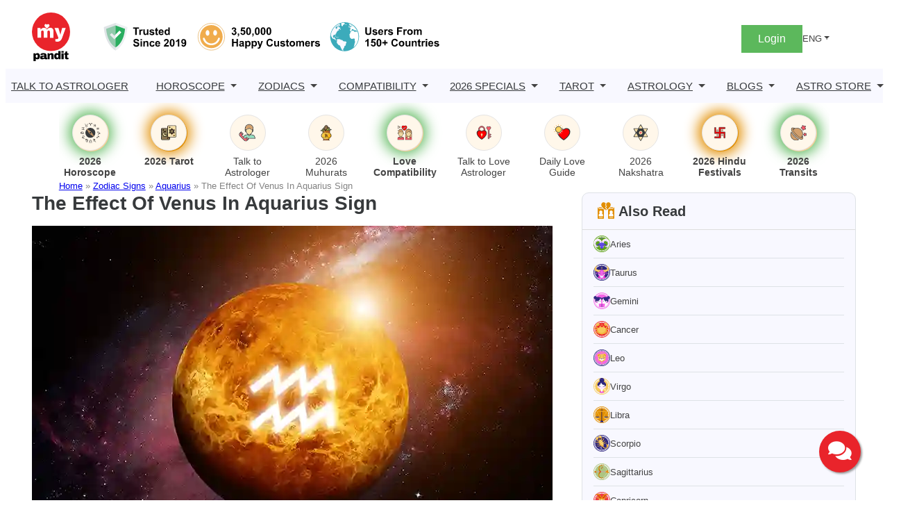

--- FILE ---
content_type: text/html; charset=UTF-8
request_url: https://www.mypandit.com/zodiac-signs/aquarius/venus-in-aquarius/
body_size: 29219
content:
<!DOCTYPE html>
<html lang="en-GB">
<head>
	<meta charset="UTF-8" />
	<meta name="viewport" content="width=device-width, initial-scale=1" />
<meta name='robots' content='index, follow, max-image-preview:large, max-snippet:-1, max-video-preview:-1' />
	<style>img:is([sizes="auto" i], [sizes^="auto," i]) { contain-intrinsic-size: 3000px 1500px }</style>
	
	<!-- This site is optimized with the Yoast SEO Premium plugin v23.5 (Yoast SEO v25.3) - https://yoast.com/wordpress/plugins/seo/ -->
	<meta name="description" content="Venus In Aquarius Sign: Individuals born under the sign of Venus in Aquarius make unusual love partners. Know more important facts &amp; traits." />
	<link rel="canonical" href="https://www.mypandit.com/zodiac-signs/aquarius/venus-in-aquarius/" />
	<meta property="og:locale" content="en_GB" />
	<meta property="og:type" content="article" />
	<meta property="og:title" content="The Effect Of Venus In Aquarius Sign" />
	<meta property="og:description" content="Venus In Aquarius Sign: Individuals born under the sign of Venus in Aquarius make unusual love partners. Know more important facts &amp; traits." />
	<meta property="og:url" content="https://www.mypandit.com/zodiac-signs/aquarius/venus-in-aquarius/" />
	<meta property="og:site_name" content="MyPandit.com" />
	<meta property="article:modified_time" content="2025-03-26T09:57:08+00:00" />
	<meta property="og:image" content="https://assets.mypandit.com/wp-content/uploads/2025/02/venus-in-aquarius.webp" />
	<meta property="og:image:width" content="750" />
	<meta property="og:image:height" content="500" />
	<meta property="og:image:type" content="image/webp" />
	<meta name="twitter:card" content="summary_large_image" />
	<meta name="twitter:label1" content="Est. reading time" />
	<meta name="twitter:data1" content="6 minutes" />
	<script type="application/ld+json" class="yoast-schema-graph">{"@context":"https://schema.org","@graph":[{"@type":"WebPage","@id":"https://www.mypandit.com/zodiac-signs/aquarius/venus-in-aquarius/","url":"https://www.mypandit.com/zodiac-signs/aquarius/venus-in-aquarius/","name":"Effects Of Venus In Aquarius Sign: What If Venus Is Present In Aquarius?","isPartOf":{"@id":"https://www.mypandit.com/#website"},"primaryImageOfPage":{"@id":"https://www.mypandit.com/zodiac-signs/aquarius/venus-in-aquarius/#primaryimage"},"image":{"@id":"https://www.mypandit.com/zodiac-signs/aquarius/venus-in-aquarius/#primaryimage"},"thumbnailUrl":"https://assets.mypandit.com/wp-content/uploads/2025/02/venus-in-aquarius.webp","datePublished":"2023-07-12T08:34:44+00:00","dateModified":"2025-03-26T09:57:08+00:00","description":"Venus In Aquarius Sign: Individuals born under the sign of Venus in Aquarius make unusual love partners. Know more important facts & traits.","breadcrumb":{"@id":"https://www.mypandit.com/zodiac-signs/aquarius/venus-in-aquarius/#breadcrumb"},"inLanguage":"en-GB","potentialAction":[{"@type":"ReadAction","target":["https://www.mypandit.com/zodiac-signs/aquarius/venus-in-aquarius/"]}]},{"@type":"ImageObject","inLanguage":"en-GB","@id":"https://www.mypandit.com/zodiac-signs/aquarius/venus-in-aquarius/#primaryimage","url":"https://assets.mypandit.com/wp-content/uploads/2025/02/venus-in-aquarius.webp","contentUrl":"https://assets.mypandit.com/wp-content/uploads/2025/02/venus-in-aquarius.webp","width":750,"height":500,"caption":"The Effect Of Venus In Aquarius Sign"},{"@type":"BreadcrumbList","@id":"https://www.mypandit.com/zodiac-signs/aquarius/venus-in-aquarius/#breadcrumb","itemListElement":[{"@type":"ListItem","position":1,"name":"Home","item":"https://www.mypandit.com/"},{"@type":"ListItem","position":2,"name":"Zodiac Signs","item":"https://www.mypandit.com/zodiac-signs/"},{"@type":"ListItem","position":3,"name":"Aquarius","item":"https://www.mypandit.com/zodiac-signs/aquarius/"},{"@type":"ListItem","position":4,"name":"The Effect Of Venus In Aquarius Sign"}]},{"@type":"WebSite","@id":"https://www.mypandit.com/#website","url":"https://www.mypandit.com/","name":"MyPandit","description":"","publisher":{"@id":"https://www.mypandit.com/#organization"},"potentialAction":[{"@type":"SearchAction","target":{"@type":"EntryPoint","urlTemplate":"https://www.mypandit.com/?s={search_term_string}"},"query-input":{"@type":"PropertyValueSpecification","valueRequired":true,"valueName":"search_term_string"}}],"inLanguage":"en-GB"},{"@type":"Organization","@id":"https://www.mypandit.com/#organization","name":"MyPandit.com","url":"https://www.mypandit.com/","logo":{"@type":"ImageObject","inLanguage":"en-GB","@id":"https://www.mypandit.com/#/schema/logo/image/","url":"https://assets.mypandit.com/wp-content/uploads/2025/01/mypandit-logo.svg","contentUrl":"https://assets.mypandit.com/wp-content/uploads/2025/01/mypandit-logo.svg","caption":"MyPandit.com"},"image":{"@id":"https://www.mypandit.com/#/schema/logo/image/"}}]}</script>
	<!-- / Yoast SEO Premium plugin. -->


<title>Effects Of Venus In Aquarius Sign: What If Venus Is Present In Aquarius?</title>
<link rel="alternate" type="application/rss+xml" title="MyPandit.com &raquo; Feed" href="https://www.mypandit.com/feed/" />
<link rel="alternate" type="application/rss+xml" title="MyPandit.com &raquo; Comments Feed" href="https://www.mypandit.com/comments/feed/" />
<style id='wp-block-site-logo-inline-css'>
.wp-block-site-logo{box-sizing:border-box;line-height:0}.wp-block-site-logo a{display:inline-block;line-height:0}.wp-block-site-logo.is-default-size img{height:auto;width:120px}.wp-block-site-logo img{height:auto;max-width:100%}.wp-block-site-logo a,.wp-block-site-logo img{border-radius:inherit}.wp-block-site-logo.aligncenter{margin-left:auto;margin-right:auto;text-align:center}:root :where(.wp-block-site-logo.is-style-rounded){border-radius:9999px}
</style>
<style id='panditpress-icons-inline-css'>
@font-face {
    font-family: 'icomoon';
    src:  url('/wp-content/themes/panditpress/assets/css/../fonts/icons/icomoon.eot?ueo5em');
    src:  url('/wp-content/themes/panditpress/assets/css/../fonts/icons/icomoon.eot?ueo5em#iefix') format('embedded-opentype'),
      url('https://assets.mypandit.com/wp-content/themes/panditpress/assets/css/../fonts/icons/icomoon.ttf?ueo5em') format('truetype'),
      url('https://assets.mypandit.com/wp-content/themes/panditpress/assets/css/../fonts/icons/icomoon.woff?ueo5em') format('woff'),
      url('https://assets.mypandit.com/wp-content/themes/panditpress/assets/css/../fonts/icons/icomoon.svg?ueo5em#icomoon') format('svg');
    font-weight: normal;
    font-style: normal;
    font-display: swap;
  }
  
  [class^="icon-"], [class*=" icon-"] {
    /* use !important to prevent issues with browser extensions that change fonts */
    font-family: 'icomoon' !important;
    speak: never;
    font-style: normal;
    font-weight: normal;
    font-variant: normal;
    text-transform: none;
    line-height: 1;
  
    /* Better Font Rendering =========== */
    -webkit-font-smoothing: antialiased;
    -moz-osx-font-smoothing: grayscale;
  }
  .icon-star-empty:before {
    content: "\e904";
  }
  .icon-cart:before {
    content: "\e903";
  }
  .icon-plus-circle:before {
    content: "\e902";
  }
  .icon-angle-right:before {
    content: "\e900";
  }
  .icon-angle-left:before {
    content: "\e901";
  }
  .icon-cart1:before {
    content: "\e93a";
  }
  .icon-phone:before {
    content: "\e942";
  }
  .icon-bell:before {
    content: "\e951";
  }
  .icon-bubbles2:before {
    content: "\e96d";
  }
  .icon-user:before {
    content: "\e971";
  }
  .icon-search:before {
    content: "\e986";
  }
  .icon-star-half:before {
    content: "\e9d8";
  }
  .icon-star-full:before {
    content: "\e9d9";
  }
  .icon-play2:before {
    content: "\ea15";
  }
  .icon-arrow-up2:before {
    content: "\ea3a";
  }
  .icon-arrow-right2:before {
    content: "\ea3c";
  }
  .icon-arrow-down2:before {
    content: "\ea3e";
  }
  .icon-facebook:before {
    content: "\ea90";
  }
  .icon-instagram:before {
    content: "\ea92";
  }
  .icon-whatsapp:before {
    content: "\ea93";
  }
  .icon-twitter:before {
    content: "\ea96";
  }
  .icon-youtube:before {
    content: "\ea9d";
  }
  .icon-linkedin:before {
    content: "\eac9";
  }
  
  
</style>
<style media="all">.wp-block-image>a,.wp-block-image>figure>a{display:inline-block}.wp-block-image img{box-sizing:border-box;height:auto;max-width:100%;vertical-align:bottom}@media not (prefers-reduced-motion){.wp-block-image img.hide{visibility:hidden}.wp-block-image img.show{animation:show-content-image .4s}}.wp-block-image[style*=border-radius] img,.wp-block-image[style*=border-radius]>a{border-radius:inherit}.wp-block-image.has-custom-border img{box-sizing:border-box}.wp-block-image.aligncenter{text-align:center}.wp-block-image.alignfull>a,.wp-block-image.alignwide>a{width:100%}.wp-block-image.alignfull img,.wp-block-image.alignwide img{height:auto;width:100%}.wp-block-image .aligncenter,.wp-block-image .alignleft,.wp-block-image .alignright,.wp-block-image.aligncenter,.wp-block-image.alignleft,.wp-block-image.alignright{display:table}.wp-block-image .aligncenter>figcaption,.wp-block-image .alignleft>figcaption,.wp-block-image .alignright>figcaption,.wp-block-image.aligncenter>figcaption,.wp-block-image.alignleft>figcaption,.wp-block-image.alignright>figcaption{caption-side:bottom;display:table-caption}.wp-block-image .alignleft{float:left;margin:.5em 1em .5em 0}.wp-block-image .alignright{float:right;margin:.5em 0 .5em 1em}.wp-block-image .aligncenter{margin-left:auto;margin-right:auto}.wp-block-image :where(figcaption){margin-bottom:1em;margin-top:.5em}.wp-block-image.is-style-circle-mask img{border-radius:9999px}@supports ((-webkit-mask-image:none) or (mask-image:none)) or (-webkit-mask-image:none){.wp-block-image.is-style-circle-mask img{border-radius:0;-webkit-mask-image:url('data:image/svg+xml;utf8,<svg viewBox="0 0 100 100" xmlns="http://www.w3.org/2000/svg"><circle cx="50" cy="50" r="50"/></svg>');mask-image:url('data:image/svg+xml;utf8,<svg viewBox="0 0 100 100" xmlns="http://www.w3.org/2000/svg"><circle cx="50" cy="50" r="50"/></svg>');mask-mode:alpha;-webkit-mask-position:center;mask-position:center;-webkit-mask-repeat:no-repeat;mask-repeat:no-repeat;-webkit-mask-size:contain;mask-size:contain}}:root :where(.wp-block-image.is-style-rounded img,.wp-block-image .is-style-rounded img){border-radius:9999px}.wp-block-image figure{margin:0}.wp-lightbox-container{display:flex;flex-direction:column;position:relative}.wp-lightbox-container img{cursor:zoom-in}.wp-lightbox-container img:hover+button{opacity:1}.wp-lightbox-container button{align-items:center;-webkit-backdrop-filter:blur(16px) saturate(180%);backdrop-filter:blur(16px) saturate(180%);background-color:#5a5a5a40;border:none;border-radius:4px;cursor:zoom-in;display:flex;height:20px;justify-content:center;opacity:0;padding:0;position:absolute;right:16px;text-align:center;top:16px;width:20px;z-index:100}@media not (prefers-reduced-motion){.wp-lightbox-container button{transition:opacity .2s ease}}.wp-lightbox-container button:focus-visible{outline:3px auto #5a5a5a40;outline:3px auto -webkit-focus-ring-color;outline-offset:3px}.wp-lightbox-container button:hover{cursor:pointer;opacity:1}.wp-lightbox-container button:focus{opacity:1}.wp-lightbox-container button:focus,.wp-lightbox-container button:hover,.wp-lightbox-container button:not(:hover):not(:active):not(.has-background){background-color:#5a5a5a40;border:none}.wp-lightbox-overlay{box-sizing:border-box;cursor:zoom-out;height:100vh;left:0;overflow:hidden;position:fixed;top:0;visibility:hidden;width:100%;z-index:100000}.wp-lightbox-overlay .close-button{align-items:center;cursor:pointer;display:flex;justify-content:center;min-height:40px;min-width:40px;padding:0;position:absolute;right:calc(env(safe-area-inset-right) + 16px);top:calc(env(safe-area-inset-top) + 16px);z-index:5000000}.wp-lightbox-overlay .close-button:focus,.wp-lightbox-overlay .close-button:hover,.wp-lightbox-overlay .close-button:not(:hover):not(:active):not(.has-background){background:none;border:none}.wp-lightbox-overlay .lightbox-image-container{height:var(--wp--lightbox-container-height);left:50%;overflow:hidden;position:absolute;top:50%;transform:translate(-50%,-50%);transform-origin:top left;width:var(--wp--lightbox-container-width);z-index:9999999999}.wp-lightbox-overlay .wp-block-image{align-items:center;box-sizing:border-box;display:flex;height:100%;justify-content:center;margin:0;position:relative;transform-origin:0 0;width:100%;z-index:3000000}.wp-lightbox-overlay .wp-block-image img{height:var(--wp--lightbox-image-height);min-height:var(--wp--lightbox-image-height);min-width:var(--wp--lightbox-image-width);width:var(--wp--lightbox-image-width)}.wp-lightbox-overlay .wp-block-image figcaption{display:none}.wp-lightbox-overlay button{background:none;border:none}.wp-lightbox-overlay .scrim{background-color:#fff;height:100%;opacity:.9;position:absolute;width:100%;z-index:2000000}.wp-lightbox-overlay.active{visibility:visible}@media not (prefers-reduced-motion){.wp-lightbox-overlay.active{animation:turn-on-visibility .25s both}.wp-lightbox-overlay.active img{animation:turn-on-visibility .35s both}.wp-lightbox-overlay.show-closing-animation:not(.active){animation:turn-off-visibility .35s both}.wp-lightbox-overlay.show-closing-animation:not(.active) img{animation:turn-off-visibility .25s both}.wp-lightbox-overlay.zoom.active{animation:none;opacity:1;visibility:visible}.wp-lightbox-overlay.zoom.active .lightbox-image-container{animation:lightbox-zoom-in .4s}.wp-lightbox-overlay.zoom.active .lightbox-image-container img{animation:none}.wp-lightbox-overlay.zoom.active .scrim{animation:turn-on-visibility .4s forwards}.wp-lightbox-overlay.zoom.show-closing-animation:not(.active){animation:none}.wp-lightbox-overlay.zoom.show-closing-animation:not(.active) .lightbox-image-container{animation:lightbox-zoom-out .4s}.wp-lightbox-overlay.zoom.show-closing-animation:not(.active) .lightbox-image-container img{animation:none}.wp-lightbox-overlay.zoom.show-closing-animation:not(.active) .scrim{animation:turn-off-visibility .4s forwards}}@keyframes show-content-image{0%{visibility:hidden}99%{visibility:hidden}to{visibility:visible}}@keyframes turn-on-visibility{0%{opacity:0}to{opacity:1}}@keyframes turn-off-visibility{0%{opacity:1;visibility:visible}99%{opacity:0;visibility:visible}to{opacity:0;visibility:hidden}}@keyframes lightbox-zoom-in{0%{transform:translate(calc((-100vw + var(--wp--lightbox-scrollbar-width))/2 + var(--wp--lightbox-initial-left-position)),calc(-50vh + var(--wp--lightbox-initial-top-position))) scale(var(--wp--lightbox-scale))}to{transform:translate(-50%,-50%) scale(1)}}@keyframes lightbox-zoom-out{0%{transform:translate(-50%,-50%) scale(1);visibility:visible}99%{visibility:visible}to{transform:translate(calc((-100vw + var(--wp--lightbox-scrollbar-width))/2 + var(--wp--lightbox-initial-left-position)),calc(-50vh + var(--wp--lightbox-initial-top-position))) scale(var(--wp--lightbox-scale));visibility:hidden}}</style>

<style id='wp-block-group-inline-css'>
.wp-block-group{box-sizing:border-box}:where(.wp-block-group.wp-block-group-is-layout-constrained){position:relative}
</style>
<style media="all">.login-signup-block{margin-top:5px}.menuHide{display:none!important}.menuWithoutLogin a,.menuWithLogin .myAccount .myAccountDropdown li a,.menuWithLogin .myAccount
a{color:#373A3C;display:flex;align-items:center;text-decoration:none}.menuWithoutLogin .icon,.menuWithLogin .myAccount a .dropdown-toggle
.icon{width:32px;height:32px;display:inline-flex;background:#eeeef9;border-radius:50%;align-items:center;justify-content:center;font-size:.8em;color:#E28E00}.menuWithLogin .myAccount
.myAccountDropdown{display:none}.menuWithLogin
.myAccount{position:relative;display:inline-block}.menuWithLogin .myAccount:hover
.myAccountDropdown{border-radius:0 0 .625rem .625rem;min-width:14rem;box-shadow:0 1rem 3rem rgba(55,58,60,.175);background:#FFF;position:absolute;right:0;padding:.5rem 0;margin:0;color:#373A3C;display:block;z-index:1}.menuWithLogin .myAccount a .dropdown-toggle{color:#434343;display:flex;align-items:center;text-decoration:none;white-space:nowrap}.menuWithLogin .myAccount a .dropdown-toggle::after{margin-left:.255em;content:"";border:.3rem solid transparent;border-top:.3rem solid;display:none}.menuWithLogin .myAccount:hover .myAccountDropdown
li{border-top:1px solid #DEE2E6}.menuWithLogin .myAccount:hover .myAccountDropdown li:first-child{border:0}.menuWithLogin .myAccount:hover .myAccountDropdown li a.dropdown-item{display:block;padding:.25rem 1rem;font-size:14px;border:1px
solid transparent}.menuWithLogin .myAccount:hover .myAccountDropdown li a.dropdown-item:hover,.menuWithLogin .myAccount:hover .myAccountDropdown li a.dropdown-item:focus{color:#E28E00}.errorEmail,.invalid_otp_head{color:red;display:none;text-align:center}.loaderContainer{width:100%;height:100%;display:none;position:absolute;top:0;left:0;background:rgba(0,0,0,.4)}.loader{width:36px;height:36px;border:5px
solid #ED981C;position:absolute;border-bottom-color:transparent;border-radius:50%;display:inline-block;box-sizing:border-box;animation:rotation 1s linear infinite;left:45%;top:45%;transform:translate(-50%,-50%)}@keyframes
rotation{0%{transform:rotate(0)}100%{transform:rotate(360deg)}}ul.myAccountDropdown
li{list-style:none}ul.myAccountDropdown li
.icon{width:50px;height:50px;justify-content:center;align-items:center;display:flex;background:#fff;border-radius:50%;border:1px
solid #DEE2E6;margin-right:1rem}ul.myAccountDropdown li .icon
svg{color:#E28E00}ul.myAccountDropdown
li.user_icon{display:flex;padding:.5rem 1rem;border-top:1px solid rgba(67,67,67,.15);align-items:center}.menuWithoutLogin{display:flex;align-items:center;gap:1rem}.menuWithoutLogin .login-signup-btn{padding:.5rem 1.5rem;background:#5CB85C;display:block;color:#fff}.login-signup
.languages{display:block;position:relative}.login-signup .dropdown-toggle{color:#434343;display:flex;align-items:center;text-decoration:none;transition:color .15s,background .15s,border-color .15s;font-size:.8em;white-space:nowrap}.login-signup
.languagesDropdown{position:absolute;top:100%;z-index:1;margin:0;padding:0;display:none;overflow:hidden;right:0;min-width:6rem;font-size:1rem;color:#373A3C;text-align:left;list-style:none;background:#FFF;border:1px
solid rgba(55,58,60,.15);border-radius:0 0 .625rem .625rem}.login-signup .languagesDropdown .lang-item
a{display:block;width:100%;padding:.25rem 1rem;clear:both;font-size:14px;font-weight:400;color:#373A3C}.login-signup .languagesDropdown .lang-item a:hover{color:#E28E00}.login-signup .languages:hover
.languagesDropdown{display:block}.login-signup .languages .dropdown-toggle::after{display:inline-table;margin-left:.255em;vertical-align:.255em;content:"";border:.3rem solid transparent;border-top:.3rem solid}.login-signup
.menuWithLogin{display:flex;justify-content:space-between;gap:1rem;align-items:center}.cart{position:relative;color:#373A3C;text-decoration:none;padding:10px
.5rem 0}.cart span::before{font-size:20px}.cartNumber{width:20px;height:20px;position:absolute;display:flex;justify-content:center;align-items:center;top:-3px;left:0;padding:0
.25rem;color:#fff;background:#E28E00;border-radius:50%;font-size:.7em;box-sizing:border-box;line-height:normal}@media (max-width:992px){.login-signup
.menuWithLogin{gap:0.5rem}.menuWithoutLogin .login-signup-btn{padding:.25rem .5rem}.menuWithoutLogin{gap:.5rem}}</style>

<style id='wp-block-navigation-link-inline-css'>
.wp-block-navigation .wp-block-navigation-item__label{overflow-wrap:break-word}.wp-block-navigation .wp-block-navigation-item__description{display:none}.link-ui-tools{border-top:1px solid #f0f0f0;padding:8px}.link-ui-block-inserter{padding-top:8px}.link-ui-block-inserter__back{margin-left:8px;text-transform:uppercase}
</style>
<style media="all">.wp-block-navigation{position:relative;--navigation-layout-justification-setting:flex-start;--navigation-layout-direction:row;--navigation-layout-wrap:wrap;--navigation-layout-justify:flex-start;--navigation-layout-align:center}.wp-block-navigation ul{margin-bottom:0;margin-left:0;margin-top:0;padding-left:0}.wp-block-navigation ul,.wp-block-navigation ul li{list-style:none;padding:0}.wp-block-navigation .wp-block-navigation-item{align-items:center;background-color:inherit;display:flex;position:relative}.wp-block-navigation .wp-block-navigation-item .wp-block-navigation__submenu-container:empty{display:none}.wp-block-navigation .wp-block-navigation-item__content{display:block}.wp-block-navigation .wp-block-navigation-item__content.wp-block-navigation-item__content{color:inherit}.wp-block-navigation.has-text-decoration-underline .wp-block-navigation-item__content,.wp-block-navigation.has-text-decoration-underline .wp-block-navigation-item__content:active,.wp-block-navigation.has-text-decoration-underline .wp-block-navigation-item__content:focus{text-decoration:underline}.wp-block-navigation.has-text-decoration-line-through .wp-block-navigation-item__content,.wp-block-navigation.has-text-decoration-line-through .wp-block-navigation-item__content:active,.wp-block-navigation.has-text-decoration-line-through .wp-block-navigation-item__content:focus{text-decoration:line-through}.wp-block-navigation :where(a),.wp-block-navigation :where(a:active),.wp-block-navigation :where(a:focus){text-decoration:none}.wp-block-navigation .wp-block-navigation__submenu-icon{align-self:center;background-color:inherit;border:none;color:currentColor;display:inline-block;font-size:inherit;height:.6em;line-height:0;margin-left:.25em;padding:0;width:.6em}.wp-block-navigation .wp-block-navigation__submenu-icon svg{display:inline-block;stroke:currentColor;height:inherit;margin-top:.075em;width:inherit}.wp-block-navigation.is-vertical{--navigation-layout-direction:column;--navigation-layout-justify:initial;--navigation-layout-align:flex-start}.wp-block-navigation.no-wrap{--navigation-layout-wrap:nowrap}.wp-block-navigation.items-justified-center{--navigation-layout-justification-setting:center;--navigation-layout-justify:center}.wp-block-navigation.items-justified-center.is-vertical{--navigation-layout-align:center}.wp-block-navigation.items-justified-right{--navigation-layout-justification-setting:flex-end;--navigation-layout-justify:flex-end}.wp-block-navigation.items-justified-right.is-vertical{--navigation-layout-align:flex-end}.wp-block-navigation.items-justified-space-between{--navigation-layout-justification-setting:space-between;--navigation-layout-justify:space-between}.wp-block-navigation .has-child .wp-block-navigation__submenu-container{align-items:normal;background-color:inherit;color:inherit;display:flex;flex-direction:column;height:0;left:-1px;opacity:0;overflow:hidden;position:absolute;top:100%;visibility:hidden;width:0;z-index:2}@media not (prefers-reduced-motion){.wp-block-navigation .has-child .wp-block-navigation__submenu-container{transition:opacity .1s linear}}.wp-block-navigation .has-child .wp-block-navigation__submenu-container>.wp-block-navigation-item>.wp-block-navigation-item__content{display:flex;flex-grow:1}.wp-block-navigation .has-child .wp-block-navigation__submenu-container>.wp-block-navigation-item>.wp-block-navigation-item__content .wp-block-navigation__submenu-icon{margin-left:auto;margin-right:0}.wp-block-navigation .has-child .wp-block-navigation__submenu-container .wp-block-navigation-item__content{margin:0}@media (min-width:782px){.wp-block-navigation .has-child .wp-block-navigation__submenu-container .wp-block-navigation__submenu-container{left:100%;top:-1px}.wp-block-navigation .has-child .wp-block-navigation__submenu-container .wp-block-navigation__submenu-container:before{background:#0000;content:"";display:block;height:100%;position:absolute;right:100%;width:.5em}.wp-block-navigation .has-child .wp-block-navigation__submenu-container .wp-block-navigation__submenu-icon{margin-right:.25em}.wp-block-navigation .has-child .wp-block-navigation__submenu-container .wp-block-navigation__submenu-icon svg{transform:rotate(-90deg)}}.wp-block-navigation .has-child .wp-block-navigation-submenu__toggle[aria-expanded=true]~.wp-block-navigation__submenu-container,.wp-block-navigation .has-child:not(.open-on-click):hover>.wp-block-navigation__submenu-container,.wp-block-navigation .has-child:not(.open-on-click):not(.open-on-hover-click):focus-within>.wp-block-navigation__submenu-container{height:auto;min-width:200px;opacity:1;overflow:visible;visibility:visible;width:auto}.wp-block-navigation.has-background .has-child .wp-block-navigation__submenu-container{left:0;top:100%}@media (min-width:782px){.wp-block-navigation.has-background .has-child .wp-block-navigation__submenu-container .wp-block-navigation__submenu-container{left:100%;top:0}}.wp-block-navigation-submenu{display:flex;position:relative}.wp-block-navigation-submenu .wp-block-navigation__submenu-icon svg{stroke:currentColor}button.wp-block-navigation-item__content{background-color:initial;border:none;color:currentColor;font-family:inherit;font-size:inherit;font-style:inherit;font-weight:inherit;letter-spacing:inherit;line-height:inherit;text-align:left;text-transform:inherit}.wp-block-navigation-submenu__toggle{cursor:pointer}.wp-block-navigation-item.open-on-click .wp-block-navigation-submenu__toggle{padding-left:0;padding-right:.85em}.wp-block-navigation-item.open-on-click .wp-block-navigation-submenu__toggle+.wp-block-navigation__submenu-icon{margin-left:-.6em;pointer-events:none}.wp-block-navigation-item.open-on-click button.wp-block-navigation-item__content:not(.wp-block-navigation-submenu__toggle){padding:0}.wp-block-navigation .wp-block-page-list,.wp-block-navigation__container,.wp-block-navigation__responsive-close,.wp-block-navigation__responsive-container,.wp-block-navigation__responsive-container-content,.wp-block-navigation__responsive-dialog{gap:inherit}:where(.wp-block-navigation.has-background .wp-block-navigation-item a:not(.wp-element-button)),:where(.wp-block-navigation.has-background .wp-block-navigation-submenu a:not(.wp-element-button)){padding:.5em 1em}:where(.wp-block-navigation .wp-block-navigation__submenu-container .wp-block-navigation-item a:not(.wp-element-button)),:where(.wp-block-navigation .wp-block-navigation__submenu-container .wp-block-navigation-submenu a:not(.wp-element-button)),:where(.wp-block-navigation .wp-block-navigation__submenu-container .wp-block-navigation-submenu button.wp-block-navigation-item__content),:where(.wp-block-navigation .wp-block-navigation__submenu-container .wp-block-pages-list__item button.wp-block-navigation-item__content){padding:.5em 1em}.wp-block-navigation.items-justified-right .wp-block-navigation__container .has-child .wp-block-navigation__submenu-container,.wp-block-navigation.items-justified-right .wp-block-page-list>.has-child .wp-block-navigation__submenu-container,.wp-block-navigation.items-justified-space-between .wp-block-page-list>.has-child:last-child .wp-block-navigation__submenu-container,.wp-block-navigation.items-justified-space-between>.wp-block-navigation__container>.has-child:last-child .wp-block-navigation__submenu-container{left:auto;right:0}.wp-block-navigation.items-justified-right .wp-block-navigation__container .has-child .wp-block-navigation__submenu-container .wp-block-navigation__submenu-container,.wp-block-navigation.items-justified-right .wp-block-page-list>.has-child .wp-block-navigation__submenu-container .wp-block-navigation__submenu-container,.wp-block-navigation.items-justified-space-between .wp-block-page-list>.has-child:last-child .wp-block-navigation__submenu-container .wp-block-navigation__submenu-container,.wp-block-navigation.items-justified-space-between>.wp-block-navigation__container>.has-child:last-child .wp-block-navigation__submenu-container .wp-block-navigation__submenu-container{left:-1px;right:-1px}@media (min-width:782px){.wp-block-navigation.items-justified-right .wp-block-navigation__container .has-child .wp-block-navigation__submenu-container .wp-block-navigation__submenu-container,.wp-block-navigation.items-justified-right .wp-block-page-list>.has-child .wp-block-navigation__submenu-container .wp-block-navigation__submenu-container,.wp-block-navigation.items-justified-space-between .wp-block-page-list>.has-child:last-child .wp-block-navigation__submenu-container .wp-block-navigation__submenu-container,.wp-block-navigation.items-justified-space-between>.wp-block-navigation__container>.has-child:last-child .wp-block-navigation__submenu-container .wp-block-navigation__submenu-container{left:auto;right:100%}}.wp-block-navigation:not(.has-background) .wp-block-navigation__submenu-container{background-color:#fff;border:1px solid #00000026}.wp-block-navigation.has-background .wp-block-navigation__submenu-container{background-color:inherit}.wp-block-navigation:not(.has-text-color) .wp-block-navigation__submenu-container{color:#000}.wp-block-navigation__container{align-items:var(--navigation-layout-align,initial);display:flex;flex-direction:var(--navigation-layout-direction,initial);flex-wrap:var(--navigation-layout-wrap,wrap);justify-content:var(--navigation-layout-justify,initial);list-style:none;margin:0;padding-left:0}.wp-block-navigation__container .is-responsive{display:none}.wp-block-navigation__container:only-child,.wp-block-page-list:only-child{flex-grow:1}@keyframes overlay-menu__fade-in-animation{0%{opacity:0;transform:translateY(.5em)}to{opacity:1;transform:translateY(0)}}.wp-block-navigation__responsive-container{bottom:0;display:none;left:0;position:fixed;right:0;top:0}.wp-block-navigation__responsive-container :where(.wp-block-navigation-item a){color:inherit}.wp-block-navigation__responsive-container .wp-block-navigation__responsive-container-content{align-items:var(--navigation-layout-align,initial);display:flex;flex-direction:var(--navigation-layout-direction,initial);flex-wrap:var(--navigation-layout-wrap,wrap);justify-content:var(--navigation-layout-justify,initial)}.wp-block-navigation__responsive-container:not(.is-menu-open.is-menu-open){background-color:inherit!important;color:inherit!important}.wp-block-navigation__responsive-container.is-menu-open{background-color:inherit;display:flex;flex-direction:column;overflow:auto;padding:clamp(1rem,var(--wp--style--root--padding-top),20rem) clamp(1rem,var(--wp--style--root--padding-right),20rem) clamp(1rem,var(--wp--style--root--padding-bottom),20rem) clamp(1rem,var(--wp--style--root--padding-left),20rem);z-index:100000}@media not (prefers-reduced-motion){.wp-block-navigation__responsive-container.is-menu-open{animation:overlay-menu__fade-in-animation .1s ease-out;animation-fill-mode:forwards}}.wp-block-navigation__responsive-container.is-menu-open .wp-block-navigation__responsive-container-content{align-items:var(--navigation-layout-justification-setting,inherit);display:flex;flex-direction:column;flex-wrap:nowrap;overflow:visible;padding-top:calc(2rem + 24px)}.wp-block-navigation__responsive-container.is-menu-open .wp-block-navigation__responsive-container-content,.wp-block-navigation__responsive-container.is-menu-open .wp-block-navigation__responsive-container-content .wp-block-navigation__container,.wp-block-navigation__responsive-container.is-menu-open .wp-block-navigation__responsive-container-content .wp-block-page-list{justify-content:flex-start}.wp-block-navigation__responsive-container.is-menu-open .wp-block-navigation__responsive-container-content .wp-block-navigation__submenu-icon{display:none}.wp-block-navigation__responsive-container.is-menu-open .wp-block-navigation__responsive-container-content .has-child .wp-block-navigation__submenu-container{border:none;height:auto;min-width:200px;opacity:1;overflow:initial;padding-left:2rem;padding-right:2rem;position:static;visibility:visible;width:auto}.wp-block-navigation__responsive-container.is-menu-open .wp-block-navigation__responsive-container-content .wp-block-navigation__container,.wp-block-navigation__responsive-container.is-menu-open .wp-block-navigation__responsive-container-content .wp-block-navigation__submenu-container{gap:inherit}.wp-block-navigation__responsive-container.is-menu-open .wp-block-navigation__responsive-container-content .wp-block-navigation__submenu-container{padding-top:var(--wp--style--block-gap,2em)}.wp-block-navigation__responsive-container.is-menu-open .wp-block-navigation__responsive-container-content .wp-block-navigation-item__content{padding:0}.wp-block-navigation__responsive-container.is-menu-open .wp-block-navigation__responsive-container-content .wp-block-navigation-item,.wp-block-navigation__responsive-container.is-menu-open .wp-block-navigation__responsive-container-content .wp-block-navigation__container,.wp-block-navigation__responsive-container.is-menu-open .wp-block-navigation__responsive-container-content .wp-block-page-list{align-items:var(--navigation-layout-justification-setting,initial);display:flex;flex-direction:column}.wp-block-navigation__responsive-container.is-menu-open .wp-block-navigation-item,.wp-block-navigation__responsive-container.is-menu-open .wp-block-navigation-item .wp-block-navigation__submenu-container,.wp-block-navigation__responsive-container.is-menu-open .wp-block-navigation__container,.wp-block-navigation__responsive-container.is-menu-open .wp-block-page-list{background:#0000!important;color:inherit!important}.wp-block-navigation__responsive-container.is-menu-open .wp-block-navigation__submenu-container.wp-block-navigation__submenu-container.wp-block-navigation__submenu-container.wp-block-navigation__submenu-container{left:auto;right:auto}@media (min-width:600px){.wp-block-navigation__responsive-container:not(.hidden-by-default):not(.is-menu-open){background-color:inherit;display:block;position:relative;width:100%;z-index:auto}.wp-block-navigation__responsive-container:not(.hidden-by-default):not(.is-menu-open) .wp-block-navigation__responsive-container-close{display:none}.wp-block-navigation__responsive-container.is-menu-open .wp-block-navigation__submenu-container.wp-block-navigation__submenu-container.wp-block-navigation__submenu-container.wp-block-navigation__submenu-container{left:0}}.wp-block-navigation:not(.has-background) .wp-block-navigation__responsive-container.is-menu-open{background-color:#fff}.wp-block-navigation:not(.has-text-color) .wp-block-navigation__responsive-container.is-menu-open{color:#000}.wp-block-navigation__toggle_button_label{font-size:1rem;font-weight:700}.wp-block-navigation__responsive-container-close,.wp-block-navigation__responsive-container-open{background:#0000;border:none;color:currentColor;cursor:pointer;margin:0;padding:0;text-transform:inherit;vertical-align:middle}.wp-block-navigation__responsive-container-close svg,.wp-block-navigation__responsive-container-open svg{fill:currentColor;display:block;height:24px;pointer-events:none;width:24px}.wp-block-navigation__responsive-container-open{display:flex}.wp-block-navigation__responsive-container-open.wp-block-navigation__responsive-container-open.wp-block-navigation__responsive-container-open{font-family:inherit;font-size:inherit;font-weight:inherit}@media (min-width:600px){.wp-block-navigation__responsive-container-open:not(.always-shown){display:none}}.wp-block-navigation__responsive-container-close{position:absolute;right:0;top:0;z-index:2}.wp-block-navigation__responsive-container-close.wp-block-navigation__responsive-container-close.wp-block-navigation__responsive-container-close{font-family:inherit;font-size:inherit;font-weight:inherit}.wp-block-navigation__responsive-close{width:100%}.has-modal-open .wp-block-navigation__responsive-close{margin-left:auto;margin-right:auto;max-width:var(--wp--style--global--wide-size,100%)}.wp-block-navigation__responsive-close:focus{outline:none}.is-menu-open .wp-block-navigation__responsive-close,.is-menu-open .wp-block-navigation__responsive-container-content,.is-menu-open .wp-block-navigation__responsive-dialog{box-sizing:border-box}.wp-block-navigation__responsive-dialog{position:relative}.has-modal-open .admin-bar .is-menu-open .wp-block-navigation__responsive-dialog{margin-top:46px}@media (min-width:782px){.has-modal-open .admin-bar .is-menu-open .wp-block-navigation__responsive-dialog{margin-top:32px}}html.has-modal-open{overflow:hidden}.wp-block-navigation .wp-block-navigation-item__content.wp-block-navigation-item__content{font-size:15px;padding:.8rem 8px;color:#373a3c}.wp-block-navigation .wp-block-navigation-item__content.wp-block-navigation-item__content:hover{color:#ed981c;text-decoration:none;transition:.5s all;top:100%}.wp-block-navigation:not(.has-text-color) .wp-block-navigation__submenu-container{list-style:none;background-color:#f8f8ff;float:left;padding:.5rem 0;border-radius:.25rem;display:table;top:100%;min-width:10rem;padding-top:.5rem}.wp-block-navigation:not(.has-text-color) .wp-block-navigation__submenu-container li a
span.menu_tag{top:-20%}.wp-block-navigation .has-child .wp-block-navigation-submenu__toggle[aria-expanded="true"] ~ .wp-block-navigation__submenu-container,.wp-block-navigation .has-child:not(.open-on-click):hover > .wp-block-navigation__submenu-container,.wp-block-navigation .has-child:not(.open-on-click):not(.open-on-hover-click):focus-within>.wp-block-navigation__submenu-container{min-width:10rem}.wp-block-navigation__responsive-container.has-modal-open button.wp-block-navigation-submenu__toggle
svg{width:10px;height:10px;border-width:1px;margin-top:-15px;transition:all .3s ease-out}.wp-block-navigation__responsive-container.has-modal-open button.submenuOpen svg,.wp-block-navigation__responsive-container.has-modal-open button[aria-expanded="true"] svg{transform:rotate(180deg);color:#ed981c}.wp-block-navigation__responsive-container.has-modal-open ul.wp-block-navigation__submenu-container,.wp-block-navigation__responsive-container.has-modal-open button[aria-expanded="false"]+ul.wp-block-navigation__submenu-container{display:none}.wp-block-navigation__responsive-container.has-modal-open button[aria-expanded="true"]+ul.wp-block-navigation__submenu-container{display:block}.wp-block-navigation a:where(:not(.wp-element-button)):hover{text-decoration:none;color:#ed981c}.wp-block-navigation .has-child .wp-block-navigation__submenu-container>.wp-block-navigation-item>.wp-block-navigation-item__content{display:block;width:100%;padding:.25rem 1rem;clear:both;font-size:14px;font-weight:400;white-space:nowrap;border-bottom:1px solid transparent;border-top:1px solid transparent;text-transform:capitalize}.wp-block-navigation .has-child .wp-block-navigation__submenu-container>.wp-block-navigation-item>.wp-block-navigation-item__content:hover{color:#e28e00;background-color:#fff;border-bottom:1px solid #dee2e6;border-top:1px solid #dee2e6}.gp-menu-group{background:#f8f8ff}.wp-block-navigation .wp-block-navigation__submenu-icon{margin-left:0px;transition:0.5s;font-size:15px}body nav ul.wp-block-navigation
li.dashboard{display:none}body.logged-in .wp-block-navigation
li.dashboard{display:block}body.logged-in .wp-block-navigation
li.tta{display:none}@media only screen and (min-width: 1024px){.wp-block-navigation-submenu__toggle::after{display:block;content:"";border-top:.3rem solid;border-right:.3rem solid transparent;border-bottom:0;border-left:.3rem solid transparent}.wp-block-navigation-submenu .wp-block-navigation__submenu-icon
svg{display:none}}@media (min-width: 992px){.wp-block-navigation__responsive-container-open:not(.always-shown){display:none;margin-left:12px}.wp-block-navigation__responsive-container-open{display:none}}@media only screen and (max-width: 1260px){.wp-block-navigation .wp-block-navigation-item__content.wp-block-navigation-item__content{font-size:12px;color:#373a3c}}@media only screen and (max-width: 992px){.wp-block-navigation__responsive-container.is-menu-open
.wp-block-navigation__responsive-container-content
.wp-block-navigation__submenu-icon{display:flex;align-items:center;justify-content:center;position:absolute;right:7px;top:7px;background-color:#fff;width:30px;height:30px;border:1px
solid #DEE2E6;border-radius:100%}.wp-block-navigation__responsive-container.has-modal-open button.wp-block-navigation-submenu__toggle{padding-top:14px}.wp-block-navigation__container{gap:0!important}.wp-block-navigation:not(.has-background) .wp-block-navigation__responsive-container.is-menu-open{background-color:rgba(0,0,0,0.8)}.wp-block-navigation__responsive-container-close.wp-block-navigation__responsive-container-close.wp-block-navigation__responsive-container-close{color:#fff;font-weight:700}.wp-block-navigation ul,.wp-block-navigation ul
li{list-style:none;padding:0}.wp-block-navigation__responsive-container{left:0;position:fixed;right:0;top:0;padding:0;width:100%}.wp-block-navigation__responsive-container.is-menu-open .wp-block-navigation__responsive-container-content{padding-top:0}.wp-block-navigation .wp-block-navigation-item__content{display:flex}.wp-block-navigation .wp-block-navigation-item{border-bottom:1px solid #eee}.wp-block-navigation
ul{overflow:hidden}.wp-block-navigation__responsive-container.is-menu-open .wp-block-navigation__container{background-color:#F8F8FF !important}.has-modal-open .wp-block-navigation-item__content{font-size:12px;padding:.8rem 10px!important;color:#373a3c}.wp-block-navigation .wp-block-navigation__submenu-icon{position:absolute;top:30px;right:10px;display:flex;justify-content:center;align-items:center}.wp-block-navigation:not(.has-text-color) .wp-block-navigation__submenu-container{background-color:#fff!important}.wp-block-navigation__responsive-container.is-menu-open .wp-block-navigation__responsive-container-content .has-child .wp-block-navigation__submenu-container{padding:0;margin:0;background-color:#fff !important}.wp-block-navigation .has-child .wp-block-navigation__submenu-container>.wp-block-navigation-item>.wp-block-navigation-item__content{padding:0!important;box-sizing:border-box}.wp-block-navigation__responsive-container.is-menu-open{padding:0}.wp-block-navigation__responsive-container-content{left:-100%;display:block;width:85%;transition:all .4s ease;top:0;padding-bottom:15px;background-color:#f8f8f8;position:fixed;height:100vh}.wp-block-navigation__responsive-container.is-menu-open .wp-block-navigation__responsive-container-content{left:0}.wp-block-navigation__responsive-container-close{right:5px;top:5px}}@media (max-width: 992px){.wp-block-navigation__responsive-container-open:not(.always-shown){display:block;margin-left:12px;margin-top:20px}.wp-block-navigation__responsive-container-open
svg{height:16px;width:32px}.wp-block-navigation__responsive-container-close
svg{width:auto !important;height:auto !important;font-size:35px}.wp-block-navigation__responsive-container-open:not(.always-shown) img{max-width:max-content}.menu-border{border-bottom:1px solid #dee2e6;margin-bottom:0!important}.menu-border>div{height:69px}.gp-menu-group{border:none;position:absolute;top:7px;background-color:#fff}.wp-block-navigation-submenu__toggle::after{display:block}.wp-block-navigation__responsive-container.is-menu-open .wp-block-navigation__responsive-container-content
li.dashboard{display:none}.logged-in .wp-block-navigation__responsive-container.is-menu-open .wp-block-navigation__responsive-container-content
li.dashboard{display:block}.logged-in .wp-block-navigation__responsive-container.is-menu-open .wp-block-navigation__responsive-container-content
li.tta{display:none}}@media (max-width: 767px){.wp-block-navigation
ul{overflow:auto}.wp-block-navigation__responsive-container.is-menu-open{background-color:#fff}}@media only screen and (max-width: 991px){.has-modal-open.is-menu-open{width:100%;z-index:5;padding:0}.wp-block-navigation__responsive-container.is-menu-open .wp-block-navigation__responsive-container-content .has-child .wp-block-navigation__submenu-container
li{border:0;padding:.25rem 1rem}.wp-block-navigation__responsive-container.is-menu-open .wp-block-navigation__responsive-container-content .has-child .wp-block-navigation__submenu-container li
a{font-size:13px}}.gp-post-featured-image figure amp-img
img{width:100%;height:auto}</style>


<style id='gp-small-menu-style-inline-css'>
.small-menu{width:100%;position:relative} 
.small-menu .navbar-mobile .main-nav .icon{position:relative;border-radius:50%;width:50px;height:50px;display:flex;align-items:center;justify-content:center;margin:0 auto} 
.small-menu .navbar-mobile .main-nav .icon::before{content:'';position:absolute;width:50px;height:50px;background:#fff7ea;border:1px solid #e5e4e4;border-radius:100%;z-index:-1;transition:all .2s ease-in-out} 
.small-menu .navbar-mobile .main-nav a:hover .icon::before{transform:scale(1);border-color:#E28E00} 
.small-menu .navbar-mobile .main-nav li:first-child,.small-menu .navbar-mobile .main-nav li:nth-child(2),.small-menu .navbar-mobile .main-nav li:nth-child(5),.small-menu .navbar-mobile .main-nav li:nth-child(9),.small-menu .navbar-mobile .main-nav li:nth-child(10),.small-menu .navbar-mobile .main-nav li:last-child{font-weight:700} 
.small-menu .navbar-mobile .main-nav li:first-child .icon::before,.small-menu .navbar-mobile .main-nav li:nth-child(5) .icon::before,.small-menu .navbar-mobile .main-nav li:nth-child(9) .icon::before,.small-menu .navbar-mobile .main-nav li:nth-child(10) .icon::before,.small-menu .navbar-mobile .main-nav li:last-child .icon::before{animation:glow 1s ease-in-out infinite alternate} 
@keyframes glow{0%,100%{box-shadow:1px 1px #F6CF94,0 0 20px 5px #5CB85C}50%{box-shadow:1px 1px #F6CF94,0 0 16px 8px #5CB85C}} 
.small-menu .navbar-mobile .main-nav li:nth-child(2) .icon::before,.small-menu .navbar-mobile .main-nav li:nth-child(9) .icon::before,.small-menu .navbar-mobile .main-nav li:nth-child(11) .icon::before{animation:muhurat_glow 1s ease-in-out infinite alternate} 
@keyframes muhurat_glow{0%,100%{box-shadow:1px 1px #E28E00,0 0 20px 5px #E28E00}50%{box-shadow:1px 1px #E28E00,0 0 16px 8px #E28E00}} 
.navbar-mobile .main-nav .nav-name{font-size:14px;line-height:16px;width:90px;margin-top:.5rem} 
.navbar-mobile ul{margin:0;padding:0;display:flex;justify-content:space-between;align-items:start;overflow-x:auto;overflow-y:hidden;flex-wrap:nowrap} 
.navbar-mobile ul li{list-style:none;display:inline-block;text-align:center;font-size:12px;padding-top:1.3rem} 
.navbar-mobile ul li a{text-decoration:none;color:#434343;position:relative;display:inline-block} 
.navbar-mobile ul li a:hover{color:#ED981C} 
.navbar-mobile ul li a span{position:absolute;letter-spacing:.5px;border-radius:.2rem;bottom:100%;right:0;display:inline-block;padding:.35em .65em;font-size:.65em;font-weight:700;line-height:normal;color:#FFF;text-align:center} 
.navbar-mobile ul li a span.bg-orange{background-color:#ED981C} 
.navbar-mobile ul li a span.bg-red{background-color:#E50019} 
@media screen and (max-width:767px){.small-menu .navbar-mobile .main-nav .icon::before{width:40px;height:40px} .navbar-mobile ul li a{margin-bottom:1rem}}

</style>
<style id='acf-gp-post-title-style-inline-css'>
.gp-post-title h1{ font-size: 1.75rem;padding: 0;margin: 0;}
</style>
<style id='wp-block-post-featured-image-inline-css'>
.wp-block-post-featured-image{margin-left:0;margin-right:0}.wp-block-post-featured-image a{display:block;height:100%}.wp-block-post-featured-image :where(img){box-sizing:border-box;height:auto;max-width:100%;vertical-align:bottom;width:100%}.wp-block-post-featured-image.alignfull img,.wp-block-post-featured-image.alignwide img{width:100%}.wp-block-post-featured-image .wp-block-post-featured-image__overlay.has-background-dim{background-color:#000;inset:0;position:absolute}.wp-block-post-featured-image{position:relative}.wp-block-post-featured-image .wp-block-post-featured-image__overlay.has-background-gradient{background-color:initial}.wp-block-post-featured-image .wp-block-post-featured-image__overlay.has-background-dim-0{opacity:0}.wp-block-post-featured-image .wp-block-post-featured-image__overlay.has-background-dim-10{opacity:.1}.wp-block-post-featured-image .wp-block-post-featured-image__overlay.has-background-dim-20{opacity:.2}.wp-block-post-featured-image .wp-block-post-featured-image__overlay.has-background-dim-30{opacity:.3}.wp-block-post-featured-image .wp-block-post-featured-image__overlay.has-background-dim-40{opacity:.4}.wp-block-post-featured-image .wp-block-post-featured-image__overlay.has-background-dim-50{opacity:.5}.wp-block-post-featured-image .wp-block-post-featured-image__overlay.has-background-dim-60{opacity:.6}.wp-block-post-featured-image .wp-block-post-featured-image__overlay.has-background-dim-70{opacity:.7}.wp-block-post-featured-image .wp-block-post-featured-image__overlay.has-background-dim-80{opacity:.8}.wp-block-post-featured-image .wp-block-post-featured-image__overlay.has-background-dim-90{opacity:.9}.wp-block-post-featured-image .wp-block-post-featured-image__overlay.has-background-dim-100{opacity:1}.wp-block-post-featured-image:where(.alignleft,.alignright){width:100%}
</style>
<style id='acf-tarot-arcana-cards-style-inline-css'>
.gp-block-tarot-arcana-cards h4 {color: #E28E00;margin: 0;padding: 0;margin-bottom: 1rem;font-size: 1.5rem;}
.gp-block-tarot-arcana-cards a{background-color: #FFFFFF;border-radius: 0.25rem;color: #373A3C;padding: 0.5rem 1rem;display: flex;justify-content:space-between;align-items:center; border: 1px solid #DEE2E6;position: relative;font-size: .8em;margin-bottom: 1rem;}
.gp-block-tarot-arcana-cards a:last-child {margin-bottom: 0;}
.gp-block-tarot-arcana-cards a:hover {box-shadow: 3px 2px 20px 0px rgba(0, 0, 0, 0.20);-webkit-box-shadow: 3px 2px 20px 0px rgba(0, 0, 0, 0.20); -moz-box-shadow: 3px 2px 20px 0px rgba(0, 0, 0, 0.20);color: #E28E00;}

</style>
<style id='wp-block-columns-inline-css'>
.wp-block-columns{align-items:normal!important;box-sizing:border-box;display:flex;flex-wrap:wrap!important}@media (min-width:782px){.wp-block-columns{flex-wrap:nowrap!important}}.wp-block-columns.are-vertically-aligned-top{align-items:flex-start}.wp-block-columns.are-vertically-aligned-center{align-items:center}.wp-block-columns.are-vertically-aligned-bottom{align-items:flex-end}@media (max-width:781px){.wp-block-columns:not(.is-not-stacked-on-mobile)>.wp-block-column{flex-basis:100%!important}}@media (min-width:782px){.wp-block-columns:not(.is-not-stacked-on-mobile)>.wp-block-column{flex-basis:0;flex-grow:1}.wp-block-columns:not(.is-not-stacked-on-mobile)>.wp-block-column[style*=flex-basis]{flex-grow:0}}.wp-block-columns.is-not-stacked-on-mobile{flex-wrap:nowrap!important}.wp-block-columns.is-not-stacked-on-mobile>.wp-block-column{flex-basis:0;flex-grow:1}.wp-block-columns.is-not-stacked-on-mobile>.wp-block-column[style*=flex-basis]{flex-grow:0}:where(.wp-block-columns){margin-bottom:1.75em}:where(.wp-block-columns.has-background){padding:1.25em 2.375em}.wp-block-column{flex-grow:1;min-width:0;overflow-wrap:break-word;word-break:break-word}.wp-block-column.is-vertically-aligned-top{align-self:flex-start}.wp-block-column.is-vertically-aligned-center{align-self:center}.wp-block-column.is-vertically-aligned-bottom{align-self:flex-end}.wp-block-column.is-vertically-aligned-stretch{align-self:stretch}.wp-block-column.is-vertically-aligned-bottom,.wp-block-column.is-vertically-aligned-center,.wp-block-column.is-vertically-aligned-top{width:100%}
</style>
<style id='wp-block-list-inline-css'>
ol,ul{box-sizing:border-box}:root :where(.wp-block-list.has-background){padding:1.25em 2.375em}
</style>
<style id='wp-block-paragraph-inline-css'>
.is-small-text{font-size:.875em}.is-regular-text{font-size:1em}.is-large-text{font-size:2.25em}.is-larger-text{font-size:3em}.has-drop-cap:not(:focus):first-letter{float:left;font-size:8.4em;font-style:normal;font-weight:100;line-height:.68;margin:.05em .1em 0 0;text-transform:uppercase}body.rtl .has-drop-cap:not(:focus):first-letter{float:none;margin-left:.1em}p.has-drop-cap.has-background{overflow:hidden}:root :where(p.has-background){padding:1.25em 2.375em}:where(p.has-text-color:not(.has-link-color)) a{color:inherit}p.has-text-align-left[style*="writing-mode:vertical-lr"],p.has-text-align-right[style*="writing-mode:vertical-rl"]{rotate:180deg}
</style>
<style id='wp-block-heading-inline-css'>
h1.has-background,h2.has-background,h3.has-background,h4.has-background,h5.has-background,h6.has-background{padding:1.25em 2.375em}h1.has-text-align-left[style*=writing-mode]:where([style*=vertical-lr]),h1.has-text-align-right[style*=writing-mode]:where([style*=vertical-rl]),h2.has-text-align-left[style*=writing-mode]:where([style*=vertical-lr]),h2.has-text-align-right[style*=writing-mode]:where([style*=vertical-rl]),h3.has-text-align-left[style*=writing-mode]:where([style*=vertical-lr]),h3.has-text-align-right[style*=writing-mode]:where([style*=vertical-rl]),h4.has-text-align-left[style*=writing-mode]:where([style*=vertical-lr]),h4.has-text-align-right[style*=writing-mode]:where([style*=vertical-rl]),h5.has-text-align-left[style*=writing-mode]:where([style*=vertical-lr]),h5.has-text-align-right[style*=writing-mode]:where([style*=vertical-rl]),h6.has-text-align-left[style*=writing-mode]:where([style*=vertical-lr]),h6.has-text-align-right[style*=writing-mode]:where([style*=vertical-rl]){rotate:180deg}
</style>
<style id='acf-marketing-strip-block-style-inline-css'>
.gp-block-marketing-strip p {background-color: #F8F8FF; border-left: 3px solid #ED981C; padding: 0.5rem 1rem; font-weight: bolder;}
.gp-block-marketing-strip p a {text-decoration: none; color: #ED981C;}
.gp-block-marketing-strip p a:hover {color: #CC8205;}
</style>
<style id='acf-horoscopes-button-style-inline-css'>
.horoscopes-button a {border-radius: 0.25rem; font-weight: 700; padding: 0.5rem; margin-bottom: 1rem; margin-right: 0.5rem; color: #FFF; background-color: #E28E00; display: inline-block; line-height: 1.5; text-align: center; text-decoration: none; vertical-align: middle; cursor: pointer; user-select: none; font-size: 1rem; transition: color 0.15s ease-in-out, background-color 0.15s ease-in-out, border-color 0.15s ease-in-out, box-shadow 0.15s ease-in-out;}
.horoscopes-button a:hover {background-color: #CC8205;}
</style>
<style id='wp-block-post-content-inline-css'>
.wp-block-post-content{display:flow-root}
</style>
<style id='acf-compatibility-also-read-style-inline-css'>
.gp-block-compatibility-also-read {background-color:#F8F8FF;margin-bottom:1.5rem;border:1px solid #DEE2E6;border-radius:0.625rem}
.gp-block-compatibility-also-read .category-title{border-radius:calc(0.25rem - 1px) calc(0.25rem - 1px) 0 0;border-width:0;border:0;padding: 0.5rem 1rem;margin-bottom:0}
.gp-block-compatibility-also-read .category-title h3{ display: flex; align-items: center; gap: 0.5rem; font-size:1.25rem;font-weight:700;line-height:1.2;margin:0}
.gp-block-compatibility-also-read .category-list{border-top:1px solid #DDD;padding:0 1rem}
.gp-block-compatibility-also-read .category-list ul{margin:0;padding:0}
.gp-block-compatibility-also-read .category-list ul li{list-style:none}
.gp-block-compatibility-also-read .category-list ul li a{text-decoration:none;color:#434343;display:flex;align-items:center;gap:.75rem;font-size:.8em;border-bottom:1px solid #DEE2E6;padding:.5rem 0}
.gp-block-compatibility-also-read .category-list ul li:last-child a{border:0}
.gp-block-compatibility-also-read .category-list ul li a:hover,
.gp-block-compatibility-also-read .category-list ul li a.active{color:#ED981C}
</style>
<style id='acf-footer-block-style-inline-css'>
footer {background-color: #F8F8FF;}
.gp-block-footer .footerContainer{display: grid; grid-auto-flow: row; grid-row-gap: 1rem; padding: 1rem 0;}
.gp-block-footer .footerContainer p.footer-link-heading{margin: 0; padding: 0; font-size: 1.25rem; margin-bottom: 1rem; color: #E28E00;font-weight: 700;}
.gp-block-footer .important-links a{display: block; color: #373A3C; margin-bottom:0.25rem;}
.gp-block-footer .important-links a:hover{color:#E28E00;}
.gp-block-footer .footer-social {margin-top: 1.5rem;}
.gp-block-footer  .footer-social a {font-size: 22px; padding: 0.25rem 0.5rem; display: inline-block;}
.gp-block-footer .footer-social a.instagram{padding-left: 0;}
.gp-block-footer a span::before { color: #000;}
.gp-block-footer .download-app img:last-child {margin-left: 0.5rem;}
/* Footer Social media Start */
.instagram:hover span::before {color: #833ab4;}
.facebook:hover span::before {color: #526fa4;}
.linkedin:hover span::before {color: #3c86ad;}
.twitter:hover span::before {color: #4db9ed;}
.youtube:hover span::before {color: #f03a37; }
/* Footer Social media End */
.copyright {text-align: center; padding: 0.5rem 0; background-color: #fff; font-size: 0.8em; }
.page-id-14 .floating, .page-id-57977 .floating {display: none !important;}
@media (min-width: 768px) {
.gp-block-footer{padding-top:3rem;padding-bottom:3rem}
.gp-block-footer .footerContainer{grid-template-columns:1fr 1fr}
.gp-block-footer .footerContainer > :first-child{grid-column:span 2}
}
@media (min-width: 1164px) {
.gp-block-footer .footerContainer > :first-child{grid-column:auto}
.gp-block-footer .footerContainer{grid-template-columns:auto auto auto;gap:3rem}
}
</style>
<style id='wp-block-library-inline-css'>
:root{--wp-admin-theme-color:#007cba;--wp-admin-theme-color--rgb:0,124,186;--wp-admin-theme-color-darker-10:#006ba1;--wp-admin-theme-color-darker-10--rgb:0,107,161;--wp-admin-theme-color-darker-20:#005a87;--wp-admin-theme-color-darker-20--rgb:0,90,135;--wp-admin-border-width-focus:2px;--wp-block-synced-color:#7a00df;--wp-block-synced-color--rgb:122,0,223;--wp-bound-block-color:var(--wp-block-synced-color)}@media (min-resolution:192dpi){:root{--wp-admin-border-width-focus:1.5px}}.wp-element-button{cursor:pointer}:root{--wp--preset--font-size--normal:16px;--wp--preset--font-size--huge:42px}:root .has-very-light-gray-background-color{background-color:#eee}:root .has-very-dark-gray-background-color{background-color:#313131}:root .has-very-light-gray-color{color:#eee}:root .has-very-dark-gray-color{color:#313131}:root .has-vivid-green-cyan-to-vivid-cyan-blue-gradient-background{background:linear-gradient(135deg,#00d084,#0693e3)}:root .has-purple-crush-gradient-background{background:linear-gradient(135deg,#34e2e4,#4721fb 50%,#ab1dfe)}:root .has-hazy-dawn-gradient-background{background:linear-gradient(135deg,#faaca8,#dad0ec)}:root .has-subdued-olive-gradient-background{background:linear-gradient(135deg,#fafae1,#67a671)}:root .has-atomic-cream-gradient-background{background:linear-gradient(135deg,#fdd79a,#004a59)}:root .has-nightshade-gradient-background{background:linear-gradient(135deg,#330968,#31cdcf)}:root .has-midnight-gradient-background{background:linear-gradient(135deg,#020381,#2874fc)}.has-regular-font-size{font-size:1em}.has-larger-font-size{font-size:2.625em}.has-normal-font-size{font-size:var(--wp--preset--font-size--normal)}.has-huge-font-size{font-size:var(--wp--preset--font-size--huge)}.has-text-align-center{text-align:center}.has-text-align-left{text-align:left}.has-text-align-right{text-align:right}#end-resizable-editor-section{display:none}.aligncenter{clear:both}.items-justified-left{justify-content:flex-start}.items-justified-center{justify-content:center}.items-justified-right{justify-content:flex-end}.items-justified-space-between{justify-content:space-between}.screen-reader-text{border:0;clip-path:inset(50%);height:1px;margin:-1px;overflow:hidden;padding:0;position:absolute;width:1px;word-wrap:normal!important}.screen-reader-text:focus{background-color:#ddd;clip-path:none;color:#444;display:block;font-size:1em;height:auto;left:5px;line-height:normal;padding:15px 23px 14px;text-decoration:none;top:5px;width:auto;z-index:100000}html :where(.has-border-color){border-style:solid}html :where([style*=border-top-color]){border-top-style:solid}html :where([style*=border-right-color]){border-right-style:solid}html :where([style*=border-bottom-color]){border-bottom-style:solid}html :where([style*=border-left-color]){border-left-style:solid}html :where([style*=border-width]){border-style:solid}html :where([style*=border-top-width]){border-top-style:solid}html :where([style*=border-right-width]){border-right-style:solid}html :where([style*=border-bottom-width]){border-bottom-style:solid}html :where([style*=border-left-width]){border-left-style:solid}html :where(img[class*=wp-image-]){height:auto;max-width:100%}:where(figure){margin:0 0 1em}html :where(.is-position-sticky){--wp-admin--admin-bar--position-offset:var(--wp-admin--admin-bar--height,0px)}@media screen and (max-width:600px){html :where(.is-position-sticky){--wp-admin--admin-bar--position-offset:0px}}
</style>
<style media="all">html{scroll-padding-top:150px}.wp-block-site-logo .custom-logo{max-width:55px}.copyright{text-align:center;padding:.5rem 0;background-color:#fff;font-size:.8em}.img-fluid{width:100%;height:auto}header{width:100%;z-index:2;background-color:#fff;position:relative;top:-11px}.sticky-header{top:0;position:sticky;padding-top:1px}body.admin-bar .sticky-header{top:32px}.customize-support .sticky-header{top:31px}body .is-layout-flex.hide-desktop{display:block}.yoast-breadcrumbs{color:#838383;font-size:0.8em}.v-scroll::-webkit-scrollbar{width:5px}.h-scroll::-webkit-scrollbar{height:5px}.v-scroll::-webkit-scrollbar-track,.h-scroll::-webkit-scrollbar-track{-webkit-box-shadow:none;background:rgba(0,0,0,0.1);-webkit-border-radius:2px;border-radius:2px}.v-scroll::-webkit-scrollbar-thumb,.h-scroll::-webkit-scrollbar-thumb{-webkit-border-radius:2px;border-radius:2px;background:rgba(0,0,0,0.4);-webkit-box-shadow:none}table.has-fixed-layout th[colspan]:not([colspan="1"]){text-align:center}.wp-block-table{margin:0}hr.wp-block-separator.has-alpha-channel-opacity.is-style-wide{border-bottom:1px solid #dee2e6}a:focus,a:active{border:0;outline:none}:focus-visible{outline:none}.loader-container{width:100%;height:100vh;position:fixed;background-color:#000;left:0;top:0;z-index:999;margin:0;display:flex;justify-content:center;align-items:center;opacity:.5}.loading{position:absolute;left:50%;top:50%;border:3px
solid #f3f3f3;border-radius:50%;border-top:3px solid #3498db;width:30px;height:30px;-webkit-animation:spin 2s linear infinite;animation:spin 2s linear infinite}@-webkit-keyframes
spin{0%{-webkit-transform:rotate(0deg)}100%{-webkit-transform:rotate(360deg)}}@keyframes
spin{0%{transform:rotate(0deg)}100%{transform:rotate(360deg)}}.gp-content-entry p>img{width:100%;height:auto}.facebook
i{color:#526fa4}.twitter
i{color:#4db9ed}.instagram
i{color:#833ab4}.youtube
i{color:#f03a37}.linkedIn
i{color:#0a66c2}.simpletoc ul,.yoast-table-of-contents
ul{border-radius:.625rem;background-color:#F8F8FF;display:grid;gap:1rem;grid-template-columns:repeat(2,1fr);padding:1rem;border:1px
solid #ddd;list-style:none}.simpletoc ul li a,.yoast-table-of-contents ul li
a{color:#434343;border-radius:.25rem;background-color:#fff;font-size:.8em;border:1px
solid #ddd;width:100%;display:block;box-sizing:border-box;position:relative;padding:.5rem 1.5rem .5rem 1rem}.simpletoc ul li a:hover,.yoast-table-of-contents ul li a:hover{color:#ed981c}.simpletoc ul li a::after,.yoast-table-of-contents ul li a::after{content:"";background:url(https://assets.mypandit.com/wp-content/themes/panditpress/assets/images/arrow.svg);width:16px;height:16px;position:absolute;right:10px;top:30%}@media only screen and (max-width: 992px){.simpletoc ul,.yoast-table-of-contents
ul{grid-template-columns:repeat(1,1fr)}}.woocommerce
div.product{margin-top:0}nav.woocommerce-MyAccount-navigation
ul{background-color:#f8f8ff;padding:20px!important;border:1px
solid #dee2e6;border-radius:.625rem;list-style:none}nav.woocommerce-MyAccount-navigation ul
li{background-color:#fff!important;border:1px
solid #dee2e6;border-radius:4px;margin-bottom:5px;padding:7px
15px!important}nav.woocommerce-MyAccount-navigation ul li
a{color:#373a3c;display:block}nav.woocommerce-MyAccount-navigation ul li.is-active{background-color:#e28e00!important;border:0}nav.woocommerce-MyAccount-navigation ul li.is-active
a{text-decoration:none!important;color:#fff}nav.woocommerce-MyAccount-navigation ul li a:hover{text-decoration:none!important}.woocommerce-account main
.woocommerce{width:100%!important;margin-right:auto;margin-left:auto;padding-left:.75rem;padding-right:.75rem}.woocommerce form .form-row label,.woocommerce-page form .form-row
label{cursor:pointer;margin-bottom:.5rem;font-weight:600;line-height:1.5!important}.woocommerce form .form-row input.input-text,.woocommerce form .form-row
textarea{border:1px
solid #c3c3c3;font-size:1rem;transition:border-color .15s ease-in-out,box-shadow .15s ease-in-out;font-weight:400;line-height:1.5!important;color:#434343;border-radius:.25rem;padding:.375rem .75rem}.woocommerce-account .woocommerce-MyAccount-content button.woocommerce-Button.button,.woocommerce-account .woocommerce-MyAccount-content form
button{background-color:#ed981c;font-weight:600}.woocommerce-account .woocommerce-MyAccount-content button.woocommerce-Button.button:hover,.woocommerce-account .woocommerce-MyAccount-content form button:hover{background-color:#cc8205}.woocommerce-account main
.woocommerce{max-width:100%!important}@media screen and (min-width: 992px){.woocommerce-account main
.woocommerce{max-width:960px!important}}@media screen and (min-width: 1200px){.woocommerce-account main
.woocommerce{max-width:1140px!important}}@media screen and (min-width: 1400px){.woocommerce-account main
.woocommerce{max-width:1320px!important}}.product-template-single-product-my-life .woocommerce #reviews #comments ol.commentlist
li{border-bottom:1px solid #ddd}.product-template-single-product-my-life .woocommerce #reviews #comments ol.commentlist li
img.avatar{border-radius:100%}.product-template-single-product-my-life .woocommerce #reviews #comments ol.commentlist li .comment-text{border:0;padding:0
0 0 .5em}.product-template-single-product-my-life .woocommerce #reviews #comments ol.commentlist li .comment-text
p.meta{font-size:1rem}.product-template-single-product-my-life .woocommerce .star-rating span::before{color:#ed981c}.product-template-single-product-my-life .woocommerce-Reviews-title{display:none}.product-template-single-product-my-life .woocommerce #reviews #comments
ol.commentlist{padding:0}.wp-block-add-to-cart-form
.button{background-color:#ed981c;border-color:#ed981c}.wp-block-add-to-cart-form .button:hover{background-color:#cc8205}.icon-next-arrow:before{content:"\e900";font-size:28px}.icon-previous-arrow:before{content:"\e901";font-size:28px}input::-webkit-outer-spin-button,input::-webkit-inner-spin-button{-webkit-appearance:none;margin:0}input[type=number]{-moz-appearance:textfield}main{position:relative;top:-13px}@media (min-width: 993px){.arrow-none{display:none!important}}@media (min-width: 992px){.three-icon{display:block}}@media screen and (max-width: 1100px){.has-global-padding>.alignfull{padding-left:15px;padding-right:15px}}@media only screen and (max-width: 992px){.three-icon{max-width:100%;margin-top:20px;display:none}main{position:relative;top:-20px}header{top:-18px}.sticky-header{top:-10px}.wp-block-site-logo .custom-logo{max-width:39px;margin-left:49px!important}}@media (max-width: 767px){.customize-support .sticky-header{top:0}.sticky-header .gp-menu-group{top:15px}body .is-layout-flex.hide-desktop{display:block}html{scroll-padding-top:70px}}@media (max-width: 575px){html{scroll-padding-top:69px}}@media (max-width: 376px){html{scroll-padding-top:79px}}</style>

<style id='global-styles-inline-css'>
:root{--wp--preset--aspect-ratio--square: 1;--wp--preset--aspect-ratio--4-3: 4/3;--wp--preset--aspect-ratio--3-4: 3/4;--wp--preset--aspect-ratio--3-2: 3/2;--wp--preset--aspect-ratio--2-3: 2/3;--wp--preset--aspect-ratio--16-9: 16/9;--wp--preset--aspect-ratio--9-16: 9/16;--wp--preset--color--black: #000000;--wp--preset--color--cyan-bluish-gray: #abb8c3;--wp--preset--color--white: #ffffff;--wp--preset--color--pale-pink: #f78da7;--wp--preset--color--vivid-red: #cf2e2e;--wp--preset--color--luminous-vivid-orange: #ff6900;--wp--preset--color--luminous-vivid-amber: #fcb900;--wp--preset--color--light-green-cyan: #7bdcb5;--wp--preset--color--vivid-green-cyan: #00d084;--wp--preset--color--pale-cyan-blue: #8ed1fc;--wp--preset--color--vivid-cyan-blue: #0693e3;--wp--preset--color--vivid-purple: #9b51e0;--wp--preset--color--base: #f9f9f9;--wp--preset--color--base-2: #ffffff;--wp--preset--color--contrast: #434343;--wp--preset--color--contrast-2: #636363;--wp--preset--color--contrast-3: #A4A4A4;--wp--preset--color--contrast-4: #373A3C;--wp--preset--color--accent: #ED981C;--wp--preset--color--accent-2: #CC8205;--wp--preset--color--accent-3: #d8613c;--wp--preset--color--accent-4: #b1c5a4;--wp--preset--color--accent-5: #b5bdbc;--wp--preset--gradient--vivid-cyan-blue-to-vivid-purple: linear-gradient(135deg,rgba(6,147,227,1) 0%,rgb(155,81,224) 100%);--wp--preset--gradient--light-green-cyan-to-vivid-green-cyan: linear-gradient(135deg,rgb(122,220,180) 0%,rgb(0,208,130) 100%);--wp--preset--gradient--luminous-vivid-amber-to-luminous-vivid-orange: linear-gradient(135deg,rgba(252,185,0,1) 0%,rgba(255,105,0,1) 100%);--wp--preset--gradient--luminous-vivid-orange-to-vivid-red: linear-gradient(135deg,rgba(255,105,0,1) 0%,rgb(207,46,46) 100%);--wp--preset--gradient--very-light-gray-to-cyan-bluish-gray: linear-gradient(135deg,rgb(238,238,238) 0%,rgb(169,184,195) 100%);--wp--preset--gradient--cool-to-warm-spectrum: linear-gradient(135deg,rgb(74,234,220) 0%,rgb(151,120,209) 20%,rgb(207,42,186) 40%,rgb(238,44,130) 60%,rgb(251,105,98) 80%,rgb(254,248,76) 100%);--wp--preset--gradient--blush-light-purple: linear-gradient(135deg,rgb(255,206,236) 0%,rgb(152,150,240) 100%);--wp--preset--gradient--blush-bordeaux: linear-gradient(135deg,rgb(254,205,165) 0%,rgb(254,45,45) 50%,rgb(107,0,62) 100%);--wp--preset--gradient--luminous-dusk: linear-gradient(135deg,rgb(255,203,112) 0%,rgb(199,81,192) 50%,rgb(65,88,208) 100%);--wp--preset--gradient--pale-ocean: linear-gradient(135deg,rgb(255,245,203) 0%,rgb(182,227,212) 50%,rgb(51,167,181) 100%);--wp--preset--gradient--electric-grass: linear-gradient(135deg,rgb(202,248,128) 0%,rgb(113,206,126) 100%);--wp--preset--gradient--midnight: linear-gradient(135deg,rgb(2,3,129) 0%,rgb(40,116,252) 100%);--wp--preset--gradient--gradient-1: linear-gradient(to bottom, #cfcabe 0%, #F9F9F9 100%);--wp--preset--gradient--gradient-2: linear-gradient(to bottom, #C2A990 0%, #F9F9F9 100%);--wp--preset--gradient--gradient-3: linear-gradient(to bottom, #D8613C 0%, #F9F9F9 100%);--wp--preset--gradient--gradient-4: linear-gradient(to bottom, #B1C5A4 0%, #F9F9F9 100%);--wp--preset--gradient--gradient-5: linear-gradient(to bottom, #B5BDBC 0%, #F9F9F9 100%);--wp--preset--gradient--gradient-6: linear-gradient(to bottom, #A4A4A4 0%, #F9F9F9 100%);--wp--preset--gradient--gradient-7: linear-gradient(to bottom, #cfcabe 50%, #F9F9F9 50%);--wp--preset--gradient--gradient-8: linear-gradient(to bottom, #C2A990 50%, #F9F9F9 50%);--wp--preset--gradient--gradient-9: linear-gradient(to bottom, #D8613C 50%, #F9F9F9 50%);--wp--preset--gradient--gradient-10: linear-gradient(to bottom, #B1C5A4 50%, #F9F9F9 50%);--wp--preset--gradient--gradient-11: linear-gradient(to bottom, #B5BDBC 50%, #F9F9F9 50%);--wp--preset--gradient--gradient-12: linear-gradient(to bottom, #A4A4A4 50%, #F9F9F9 50%);--wp--preset--font-size--small: 0.9rem;--wp--preset--font-size--medium: 1.00rem;--wp--preset--font-size--large: clamp(1.39rem, 1.39rem + ((1vw - 0.2rem) * 0.736), 1.85rem);--wp--preset--font-size--x-large: clamp(1.85rem, 1.85rem + ((1vw - 0.2rem) * 1.04), 2.5rem);--wp--preset--font-size--x-medium: clamp(1.3rem, 1.3rem + ((1vw - 0.2rem) * 0.32), 1.5rem);--wp--preset--font-size--xx-large: clamp(2.5rem, 2.5rem + ((1vw - 0.2rem) * 1.232), 3.27rem);--wp--preset--font-family--body: "Arial", sans-serif;--wp--preset--font-family--heading: "Arial", sans-serif;--wp--preset--font-family--system-sans-serif: -apple-system, BlinkMacSystemFont, avenir next, avenir, segoe ui, helvetica neue, helvetica, Cantarell, Ubuntu, roboto, noto, arial, sans-serif;--wp--preset--font-family--system-serif: Iowan Old Style, Apple Garamond, Baskerville, Times New Roman, Droid Serif, Times, Source Serif Pro, serif, Apple Color Emoji, Segoe UI Emoji, Segoe UI Symbol;--wp--preset--spacing--20: min(1.5rem, 2vw);--wp--preset--spacing--30: min(2.5rem, 3vw);--wp--preset--spacing--40: min(4rem, 5vw);--wp--preset--spacing--50: min(6.5rem, 6vw);--wp--preset--spacing--60: min(10.5rem, 13vw);--wp--preset--spacing--70: 3.38rem;--wp--preset--spacing--80: 5.06rem;--wp--preset--spacing--10: 1rem;--wp--preset--shadow--natural: 6px 6px 9px rgba(0, 0, 0, 0.2);--wp--preset--shadow--deep: 12px 12px 50px rgba(0, 0, 0, 0.4);--wp--preset--shadow--sharp: 6px 6px 0px rgba(0, 0, 0, 0.2);--wp--preset--shadow--outlined: 6px 6px 0px -3px rgba(255, 255, 255, 1), 6px 6px rgba(0, 0, 0, 1);--wp--preset--shadow--crisp: 6px 6px 0px rgba(0, 0, 0, 1);}:root { --wp--style--global--content-size: 1320px;--wp--style--global--wide-size: 1320px; }:where(body) { margin: 0; }.wp-site-blocks { padding-top: var(--wp--style--root--padding-top); padding-bottom: var(--wp--style--root--padding-bottom); }.has-global-padding { padding-right: var(--wp--style--root--padding-right); padding-left: var(--wp--style--root--padding-left); }.has-global-padding > .alignfull { margin-right: calc(var(--wp--style--root--padding-right) * -1); margin-left: calc(var(--wp--style--root--padding-left) * -1); }.has-global-padding :where(:not(.alignfull.is-layout-flow) > .has-global-padding:not(.wp-block-block, .alignfull)) { padding-right: 0; padding-left: 0; }.has-global-padding :where(:not(.alignfull.is-layout-flow) > .has-global-padding:not(.wp-block-block, .alignfull)) > .alignfull { margin-left: 0; margin-right: 0; }.wp-site-blocks > .alignleft { float: left; margin-right: 2em; }.wp-site-blocks > .alignright { float: right; margin-left: 2em; }.wp-site-blocks > .aligncenter { justify-content: center; margin-left: auto; margin-right: auto; }:where(.wp-site-blocks) > * { margin-block-start: 1.2rem; margin-block-end: 0; }:where(.wp-site-blocks) > :first-child { margin-block-start: 0; }:where(.wp-site-blocks) > :last-child { margin-block-end: 0; }:root { --wp--style--block-gap: 1.2rem; }:root :where(.is-layout-flow) > :first-child{margin-block-start: 0;}:root :where(.is-layout-flow) > :last-child{margin-block-end: 0;}:root :where(.is-layout-flow) > *{margin-block-start: 1.2rem;margin-block-end: 0;}:root :where(.is-layout-constrained) > :first-child{margin-block-start: 0;}:root :where(.is-layout-constrained) > :last-child{margin-block-end: 0;}:root :where(.is-layout-constrained) > *{margin-block-start: 1.2rem;margin-block-end: 0;}:root :where(.is-layout-flex){gap: 1.2rem;}:root :where(.is-layout-grid){gap: 1.2rem;}.is-layout-flow > .alignleft{float: left;margin-inline-start: 0;margin-inline-end: 2em;}.is-layout-flow > .alignright{float: right;margin-inline-start: 2em;margin-inline-end: 0;}.is-layout-flow > .aligncenter{margin-left: auto !important;margin-right: auto !important;}.is-layout-constrained > .alignleft{float: left;margin-inline-start: 0;margin-inline-end: 2em;}.is-layout-constrained > .alignright{float: right;margin-inline-start: 2em;margin-inline-end: 0;}.is-layout-constrained > .aligncenter{margin-left: auto !important;margin-right: auto !important;}.is-layout-constrained > :where(:not(.alignleft):not(.alignright):not(.alignfull)){max-width: var(--wp--style--global--content-size);margin-left: auto !important;margin-right: auto !important;}.is-layout-constrained > .alignwide{max-width: var(--wp--style--global--wide-size);}body .is-layout-flex{display: flex;}.is-layout-flex{flex-wrap: wrap;align-items: center;}.is-layout-flex > :is(*, div){margin: 0;}body .is-layout-grid{display: grid;}.is-layout-grid > :is(*, div){margin: 0;}body{background-color: var(--wp--preset--color--base-2);color: var(--wp--preset--color--contrast);font-family: var(--wp--preset--font-family--body) !important;font-size: var(--wp--preset--font-size--medium);font-style: normal;font-weight: 400;line-height: 1.55;--wp--style--root--padding-top: 10px;--wp--style--root--padding-right: var(--wp--preset--spacing--30);--wp--style--root--padding-bottom: 10px;--wp--style--root--padding-left: var(--wp--preset--spacing--30);}a:where(:not(.wp-element-button)){color: var(--wp--preset--color--accent-2);text-decoration: none;}:root :where(a:where(:not(.wp-element-button)):hover){text-decoration: none;}h1, h2, h3, h4, h5, h6{color: var(--wp--preset--color--contrast-4);font-family: var(--wp--preset--font-family--heading);font-weight: 700;line-height: 1.2;margin-bottom: var(--wp--preset--spacing--10);}h1{font-size: var(--wp--preset--font-size--x-large);line-height: 1.15;}h2{font-size: var(--wp--preset--font-size--large);}h3{font-size: var(--wp--preset--font-size--x-medium);}h4{font-size: var(--wp--preset--font-size--medium);}h5{font-size: var(--wp--preset--font-size--medium);}h6{font-size: var(--wp--preset--font-size--small);}:root :where(.wp-element-button, .wp-block-button__link){background-color: var(--wp--preset--color--contrast);border-radius: .33rem;border-color: var(--wp--preset--color--contrast);border-width: 0;color: var(--wp--preset--color--base);font-family: inherit;font-size: var(--wp--preset--font-size--small);font-style: normal;font-weight: 500;line-height: inherit;padding-top: 0.6rem;padding-right: 1rem;padding-bottom: 0.6rem;padding-left: 1rem;text-decoration: none;}:root :where(.wp-element-button:hover, .wp-block-button__link:hover){background-color: var(--wp--preset--color--contrast-2);border-color: var(--wp--preset--color--contrast-2);color: var(--wp--preset--color--base);}:root :where(.wp-element-button:focus, .wp-block-button__link:focus){background-color: var(--wp--preset--color--contrast-2);border-color: var(--wp--preset--color--contrast-2);color: var(--wp--preset--color--base);outline-color: var(--wp--preset--color--contrast);outline-offset: 2px;outline-style: dotted;outline-width: 1px;}:root :where(.wp-element-button:active, .wp-block-button__link:active){background-color: var(--wp--preset--color--contrast);color: var(--wp--preset--color--base);}:root :where(.wp-element-caption, .wp-block-audio figcaption, .wp-block-embed figcaption, .wp-block-gallery figcaption, .wp-block-image figcaption, .wp-block-table figcaption, .wp-block-video figcaption){color: var(--wp--preset--color--contrast-2);font-family: var(--wp--preset--font-family--body);font-size: 0.8rem;}.has-black-color{color: var(--wp--preset--color--black) !important;}.has-cyan-bluish-gray-color{color: var(--wp--preset--color--cyan-bluish-gray) !important;}.has-white-color{color: var(--wp--preset--color--white) !important;}.has-pale-pink-color{color: var(--wp--preset--color--pale-pink) !important;}.has-vivid-red-color{color: var(--wp--preset--color--vivid-red) !important;}.has-luminous-vivid-orange-color{color: var(--wp--preset--color--luminous-vivid-orange) !important;}.has-luminous-vivid-amber-color{color: var(--wp--preset--color--luminous-vivid-amber) !important;}.has-light-green-cyan-color{color: var(--wp--preset--color--light-green-cyan) !important;}.has-vivid-green-cyan-color{color: var(--wp--preset--color--vivid-green-cyan) !important;}.has-pale-cyan-blue-color{color: var(--wp--preset--color--pale-cyan-blue) !important;}.has-vivid-cyan-blue-color{color: var(--wp--preset--color--vivid-cyan-blue) !important;}.has-vivid-purple-color{color: var(--wp--preset--color--vivid-purple) !important;}.has-base-color{color: var(--wp--preset--color--base) !important;}.has-base-2-color{color: var(--wp--preset--color--base-2) !important;}.has-contrast-color{color: var(--wp--preset--color--contrast) !important;}.has-contrast-2-color{color: var(--wp--preset--color--contrast-2) !important;}.has-contrast-3-color{color: var(--wp--preset--color--contrast-3) !important;}.has-contrast-4-color{color: var(--wp--preset--color--contrast-4) !important;}.has-accent-color{color: var(--wp--preset--color--accent) !important;}.has-accent-2-color{color: var(--wp--preset--color--accent-2) !important;}.has-accent-3-color{color: var(--wp--preset--color--accent-3) !important;}.has-accent-4-color{color: var(--wp--preset--color--accent-4) !important;}.has-accent-5-color{color: var(--wp--preset--color--accent-5) !important;}.has-black-background-color{background-color: var(--wp--preset--color--black) !important;}.has-cyan-bluish-gray-background-color{background-color: var(--wp--preset--color--cyan-bluish-gray) !important;}.has-white-background-color{background-color: var(--wp--preset--color--white) !important;}.has-pale-pink-background-color{background-color: var(--wp--preset--color--pale-pink) !important;}.has-vivid-red-background-color{background-color: var(--wp--preset--color--vivid-red) !important;}.has-luminous-vivid-orange-background-color{background-color: var(--wp--preset--color--luminous-vivid-orange) !important;}.has-luminous-vivid-amber-background-color{background-color: var(--wp--preset--color--luminous-vivid-amber) !important;}.has-light-green-cyan-background-color{background-color: var(--wp--preset--color--light-green-cyan) !important;}.has-vivid-green-cyan-background-color{background-color: var(--wp--preset--color--vivid-green-cyan) !important;}.has-pale-cyan-blue-background-color{background-color: var(--wp--preset--color--pale-cyan-blue) !important;}.has-vivid-cyan-blue-background-color{background-color: var(--wp--preset--color--vivid-cyan-blue) !important;}.has-vivid-purple-background-color{background-color: var(--wp--preset--color--vivid-purple) !important;}.has-base-background-color{background-color: var(--wp--preset--color--base) !important;}.has-base-2-background-color{background-color: var(--wp--preset--color--base-2) !important;}.has-contrast-background-color{background-color: var(--wp--preset--color--contrast) !important;}.has-contrast-2-background-color{background-color: var(--wp--preset--color--contrast-2) !important;}.has-contrast-3-background-color{background-color: var(--wp--preset--color--contrast-3) !important;}.has-contrast-4-background-color{background-color: var(--wp--preset--color--contrast-4) !important;}.has-accent-background-color{background-color: var(--wp--preset--color--accent) !important;}.has-accent-2-background-color{background-color: var(--wp--preset--color--accent-2) !important;}.has-accent-3-background-color{background-color: var(--wp--preset--color--accent-3) !important;}.has-accent-4-background-color{background-color: var(--wp--preset--color--accent-4) !important;}.has-accent-5-background-color{background-color: var(--wp--preset--color--accent-5) !important;}.has-black-border-color{border-color: var(--wp--preset--color--black) !important;}.has-cyan-bluish-gray-border-color{border-color: var(--wp--preset--color--cyan-bluish-gray) !important;}.has-white-border-color{border-color: var(--wp--preset--color--white) !important;}.has-pale-pink-border-color{border-color: var(--wp--preset--color--pale-pink) !important;}.has-vivid-red-border-color{border-color: var(--wp--preset--color--vivid-red) !important;}.has-luminous-vivid-orange-border-color{border-color: var(--wp--preset--color--luminous-vivid-orange) !important;}.has-luminous-vivid-amber-border-color{border-color: var(--wp--preset--color--luminous-vivid-amber) !important;}.has-light-green-cyan-border-color{border-color: var(--wp--preset--color--light-green-cyan) !important;}.has-vivid-green-cyan-border-color{border-color: var(--wp--preset--color--vivid-green-cyan) !important;}.has-pale-cyan-blue-border-color{border-color: var(--wp--preset--color--pale-cyan-blue) !important;}.has-vivid-cyan-blue-border-color{border-color: var(--wp--preset--color--vivid-cyan-blue) !important;}.has-vivid-purple-border-color{border-color: var(--wp--preset--color--vivid-purple) !important;}.has-base-border-color{border-color: var(--wp--preset--color--base) !important;}.has-base-2-border-color{border-color: var(--wp--preset--color--base-2) !important;}.has-contrast-border-color{border-color: var(--wp--preset--color--contrast) !important;}.has-contrast-2-border-color{border-color: var(--wp--preset--color--contrast-2) !important;}.has-contrast-3-border-color{border-color: var(--wp--preset--color--contrast-3) !important;}.has-contrast-4-border-color{border-color: var(--wp--preset--color--contrast-4) !important;}.has-accent-border-color{border-color: var(--wp--preset--color--accent) !important;}.has-accent-2-border-color{border-color: var(--wp--preset--color--accent-2) !important;}.has-accent-3-border-color{border-color: var(--wp--preset--color--accent-3) !important;}.has-accent-4-border-color{border-color: var(--wp--preset--color--accent-4) !important;}.has-accent-5-border-color{border-color: var(--wp--preset--color--accent-5) !important;}.has-vivid-cyan-blue-to-vivid-purple-gradient-background{background: var(--wp--preset--gradient--vivid-cyan-blue-to-vivid-purple) !important;}.has-light-green-cyan-to-vivid-green-cyan-gradient-background{background: var(--wp--preset--gradient--light-green-cyan-to-vivid-green-cyan) !important;}.has-luminous-vivid-amber-to-luminous-vivid-orange-gradient-background{background: var(--wp--preset--gradient--luminous-vivid-amber-to-luminous-vivid-orange) !important;}.has-luminous-vivid-orange-to-vivid-red-gradient-background{background: var(--wp--preset--gradient--luminous-vivid-orange-to-vivid-red) !important;}.has-very-light-gray-to-cyan-bluish-gray-gradient-background{background: var(--wp--preset--gradient--very-light-gray-to-cyan-bluish-gray) !important;}.has-cool-to-warm-spectrum-gradient-background{background: var(--wp--preset--gradient--cool-to-warm-spectrum) !important;}.has-blush-light-purple-gradient-background{background: var(--wp--preset--gradient--blush-light-purple) !important;}.has-blush-bordeaux-gradient-background{background: var(--wp--preset--gradient--blush-bordeaux) !important;}.has-luminous-dusk-gradient-background{background: var(--wp--preset--gradient--luminous-dusk) !important;}.has-pale-ocean-gradient-background{background: var(--wp--preset--gradient--pale-ocean) !important;}.has-electric-grass-gradient-background{background: var(--wp--preset--gradient--electric-grass) !important;}.has-midnight-gradient-background{background: var(--wp--preset--gradient--midnight) !important;}.has-gradient-1-gradient-background{background: var(--wp--preset--gradient--gradient-1) !important;}.has-gradient-2-gradient-background{background: var(--wp--preset--gradient--gradient-2) !important;}.has-gradient-3-gradient-background{background: var(--wp--preset--gradient--gradient-3) !important;}.has-gradient-4-gradient-background{background: var(--wp--preset--gradient--gradient-4) !important;}.has-gradient-5-gradient-background{background: var(--wp--preset--gradient--gradient-5) !important;}.has-gradient-6-gradient-background{background: var(--wp--preset--gradient--gradient-6) !important;}.has-gradient-7-gradient-background{background: var(--wp--preset--gradient--gradient-7) !important;}.has-gradient-8-gradient-background{background: var(--wp--preset--gradient--gradient-8) !important;}.has-gradient-9-gradient-background{background: var(--wp--preset--gradient--gradient-9) !important;}.has-gradient-10-gradient-background{background: var(--wp--preset--gradient--gradient-10) !important;}.has-gradient-11-gradient-background{background: var(--wp--preset--gradient--gradient-11) !important;}.has-gradient-12-gradient-background{background: var(--wp--preset--gradient--gradient-12) !important;}.has-small-font-size{font-size: var(--wp--preset--font-size--small) !important;}.has-medium-font-size{font-size: var(--wp--preset--font-size--medium) !important;}.has-large-font-size{font-size: var(--wp--preset--font-size--large) !important;}.has-x-large-font-size{font-size: var(--wp--preset--font-size--x-large) !important;}.has-x-medium-font-size{font-size: var(--wp--preset--font-size--x-medium) !important;}.has-xx-large-font-size{font-size: var(--wp--preset--font-size--xx-large) !important;}.has-body-font-family{font-family: var(--wp--preset--font-family--body) !important;}.has-heading-font-family{font-family: var(--wp--preset--font-family--heading) !important;}.has-system-sans-serif-font-family{font-family: var(--wp--preset--font-family--system-sans-serif) !important;}.has-system-serif-font-family{font-family: var(--wp--preset--font-family--system-serif) !important;}
:root :where(.wp-block-list){padding-left: var(--wp--preset--spacing--10);}
:root :where(.wp-block-navigation){font-weight: 500;}
:root :where(.wp-block-navigation a:where(:not(.wp-element-button))){text-decoration: none;}
:root :where(.wp-block-navigation a:where(:not(.wp-element-button)):hover){color: var(--wp--preset--color--accent);text-decoration: none;}
:root :where(.wp-block-post-featured-image img, .wp-block-post-featured-image .block-editor-media-placeholder, .wp-block-post-featured-image .wp-block-post-featured-image__overlay){border-radius: var(--wp--preset--spacing--20);}
</style>
<style id='core-block-supports-inline-css'>
.wp-container-core-group-is-layout-2256e7f1{flex-wrap:nowrap;justify-content:center;}.wp-container-core-group-is-layout-f1f2ed93 > :where(:not(.alignleft):not(.alignright):not(.alignfull)){margin-right:0 !important;}.wp-container-content-9cfa9a5a{flex-grow:1;}.wp-container-core-group-is-layout-7d7b7031{gap:var(--wp--preset--spacing--20);justify-content:space-between;}.wp-container-core-navigation-is-layout-8d5dd525{flex-wrap:nowrap;gap:var(--wp--preset--spacing--10);justify-content:space-between;}.wp-container-core-group-is-layout-639b5052 > .alignfull{margin-right:calc(0px * -1);margin-left:calc(0px * -1);}.wp-container-core-group-is-layout-9fc2f6d6{flex-wrap:nowrap;}.wp-container-core-columns-is-layout-44468703{flex-wrap:nowrap;}.wp-container-core-group-is-layout-0ba1ad86 > *{margin-block-start:0;margin-block-end:0;}.wp-container-core-group-is-layout-0ba1ad86 > * + *{margin-block-start:36px;margin-block-end:0;}.wp-container-core-columns-is-layout-28f84493{flex-wrap:nowrap;}
</style>
<link rel="https://api.w.org/" href="https://www.mypandit.com/wp-json/" /><link rel="alternate" title="JSON" type="application/json" href="https://www.mypandit.com/wp-json/wp/v2/zodiac-signs/118206" /><link rel="EditURI" type="application/rsd+xml" title="RSD" href="https://www.mypandit.com/xmlrpc.php?rsd" />
<link rel='shortlink' href='https://www.mypandit.com/?p=118206' />
<link rel="alternate" title="oEmbed (JSON)" type="application/json+oembed" href="https://www.mypandit.com/wp-json/oembed/1.0/embed?url=https%3A%2F%2Fwww.mypandit.com%2Fzodiac-signs%2Faquarius%2Fvenus-in-aquarius%2F" />
<link rel="alternate" title="oEmbed (XML)" type="text/xml+oembed" href="https://www.mypandit.com/wp-json/oembed/1.0/embed?url=https%3A%2F%2Fwww.mypandit.com%2Fzodiac-signs%2Faquarius%2Fvenus-in-aquarius%2F&#038;format=xml" />
  <!-- Google Tag Manager -->
  <script>
    (function(w, d, s, l, i) {
      w[l] = w[l] || [];
      w[l].push({
        'gtm.start': new Date().getTime(),
        event: 'gtm.js'
      });
      var f = d.getElementsByTagName(s)[0],
        j = d.createElement(s),
        dl = l != 'dataLayer' ? '&l=' + l : '';
      j.async = true;
      j.src =
        'https://www.googletagmanager.com/gtm.js?id=' + i + dl;
      f.parentNode.insertBefore(j, f);
    })(window, document, 'script', 'dataLayer', 'GTM-K9KB6FR');
  </script>
  <!-- End Google Tag Manager -->

<!-- Added on 12-12-25 Start -->

  <script async src="https://pagead2.googlesyndication.com/pagead/js/adsbygoogle.js?client=ca-pub-2963169186308057" crossorigin="anonymous"></script>

<!-- Added on 12-12-25 End -->

  <!-- Added on 23-3-23 -->
  <!-- <script async src="https://pagead2.googlesyndication.com/pagead/js/adsbygoogle.js?client=ca-pub-9885443888550499" crossorigin="anonymous"></script> -->


  
  <!-- Google tag (gtag.js) -->
  <script async src="https://www.googletagmanager.com/gtag/js?id=AW-706395230"></script>
  <script>
    window.dataLayer = window.dataLayer || [];
    function gtag() {
      dataLayer.push(arguments);
    }
    gtag('js', new Date());
    gtag('config', 'AW-706395230');
  </script>
<script type="importmap" id="wp-importmap">
{"imports":{"@wordpress\/interactivity":"https:\/\/www.mypandit.com\/wp-includes\/js\/dist\/script-modules\/interactivity\/index.min.js?ver=55aebb6e0a16726baffb"}}
</script>
<script type="module" src="https://assets.mypandit.com/wp-includes/js/dist/script-modules/block-library/navigation/view.min.js?ver=61572d447d60c0aa5240" id="@wordpress/block-library/navigation/view-js-module"></script>
<link rel="modulepreload" href="https://assets.mypandit.com/wp-includes/js/dist/script-modules/interactivity/index.min.js?ver=55aebb6e0a16726baffb" id="@wordpress/interactivity-js-modulepreload"><link rel="amphtml" href="https://www.mypandit.com/zodiac-signs/aquarius/venus-in-aquarius/amp/"><link rel="icon" href="https://assets.mypandit.com/wp-content/uploads/2025/02/cropped-favicon-32x32.png" sizes="32x32" />
<link rel="icon" href="https://assets.mypandit.com/wp-content/uploads/2025/02/cropped-favicon-192x192.png" sizes="192x192" />
<link rel="apple-touch-icon" href="https://assets.mypandit.com/wp-content/uploads/2025/02/cropped-favicon-180x180.png" />
<meta name="msapplication-TileImage" content="https://assets.mypandit.com/wp-content/uploads/2025/02/cropped-favicon-270x270.png" />
</head>

<body class="wp-singular zodiac-signs-template-default single single-zodiac-signs postid-118206 wp-custom-logo wp-embed-responsive wp-theme-panditpress">
<!-- Google Tag Manager (noscript) --><noscript><iframe src="https://www.googletagmanager.com/ns.html?id=GTM-K9KB6FR" height="0" width="0" style="display:none;visibility:hidden"></iframe></noscript><!-- End Google Tag Manager (noscript) -->
<div class="wp-site-blocks"><header class="wp-block-template-part">
<div class="wp-block-group alignwide menu-border has-global-padding is-layout-constrained wp-block-group-is-layout-constrained" style="margin-top:0.5rem;margin-bottom:0.5rem;padding-top:0;padding-bottom:0">
<div class="wp-block-group wp-container-content-9cfa9a5a is-content-justification-space-between is-layout-flex wp-container-core-group-is-layout-7d7b7031 wp-block-group-is-layout-flex">
<div class="wp-block-group is-horizontal is-content-justification-center is-nowrap is-layout-flex wp-container-core-group-is-layout-2256e7f1 wp-block-group-is-layout-flex"><div class="wp-block-site-logo"><a href="https://www.mypandit.com/" class="custom-logo-link" rel="home"><img width="55" height="70" src="https://assets.mypandit.com/wp-content/uploads/2025/01/mypandit-logo.svg" class="custom-logo" alt="MyPandit.com" decoding="async" /></a></div>


<figure class="wp-block-image size-full is-resized three-icon"><img decoding="async" src="https://assets.mypandit.com/wp-content/uploads/2025/01/ic-USP.svg" alt="Mypandit Trusted" class="wp-image-135006" style="object-fit:cover;width:500px;height:44px"/></figure>
</div>



<div class="wp-block-group hide-mobile has-global-padding is-content-justification-right is-layout-constrained wp-container-core-group-is-layout-f1f2ed93 wp-block-group-is-layout-constrained">    <div id="login-signup-block_a5ff1cdb5b94af939b8064f62ff8dbb5" class="login-signup-block align wp-block-acf-header-login-signup">
        <div class="login-signup">
            <!--Start Menu For Desktop Without Login User-->
            <div class="menuWithoutLogin">
                <a href="https://product.mypandit.com/login/" id="gp_login_link" class="login-signup-btn">                    
                    <span>Login</span>
                </a>

                                    <!-- lang dropdown -->                    
                    <div class="languages">
                        <a class="dropdown-toggle" href="#">ENG</a>
                        <ul class="languagesDropdown">
                            	<li class="lang-item lang-item-7 lang-item-hindi no-translation lang-item-first"><a lang="hi-IN" hreflang="hi-IN" href="https://www.mypandit.com/hindi/">हिन्दी</a></li>
                        </ul>
                    </div>
                   
                    <!-- end lang dropdown -->
                
            </div>
            <!--End Menu For Desktop Without Login User-->

            <!--Start Menu For Desktop Login User-->
            <div class="menuWithLogin menuHide">
                <div class="myAccount">
                    <a href="#" role="button" data-bs-toggle="dropdown" aria-expanded="false">
                        <div class="dropdown-toggle">
                            <div class="icon">
                                <svg xmlns="http://www.w3.org/2000/svg" width="16" height="16" fill="currentColor" class="mp mp-person-fill text-primary" viewBox="0 0 16 16">
                                    <path d="M3 14s-1 0-1-1 1-4 6-4 6 3 6 4-1 1-1 1H3zm5-6a3 3 0 1 0 0-6 3 3 0 0 0 0 6z"></path>
                                </svg>
                            </div>                           
                        </div>
                    </a>
                    <ul class="myAccountDropdown">
                        <li>
                            <a class="dropdown-item" href="https://product.mypandit.com/my-account/">My Account</a>
                        </li>
                        <li>
                            <a class="dropdown-item" href="https://product.mypandit.com/user-dashboard/">Dashboard</a>
                        </li>
                        <li>
                            <a class="dropdown-item" href="https://product.mypandit.com/my-account/orders/">My Orders</a>
                        </li>
                        <li>
                            <a class="dropdown-item" href="https://product.mypandit.com/manage-astro-profile/">Manage Astro Profile</a>
                        </li>
                        <li>
                            <a class="dropdown-item" href="https://product.mypandit.com/balance-and-recharge/">Balance &amp; Recharge</a>
                        </li>                       
                        <li>
                            <a class="dropdown-item clearAllCookies" href="#" rel="nofollow">Logout</a>
                        </li>
                        
                        <li class="user_icon">
                            <div class="icon">
                                <svg xmlns="http://www.w3.org/2000/svg" width="16" height="16" fill="currentColor" class="mp mp-person-fill text-primary" viewBox="0 0 16 16">
                                    <path d="M3 14s-1 0-1-1 1-4 6-4 6 3 6 4-1 1-1 1H3zm5-6a3 3 0 1 0 0-6 3 3 0 0 0 0 6z"></path>
                                </svg>
                            </div>
                        </li>
                        
                    </ul>
                </div>
               <!-- Cart Start -->
               

                <!-- Cart End -->

                <!-- Languages -->
                                    <!-- lang dropdown -->                    
                    <div class="languages">
                        <a class="dropdown-toggle" href="#">ENG</a>
                        <ul class="languagesDropdown">
                            	<li class="lang-item lang-item-7 lang-item-hindi no-translation lang-item-first"><a lang="hi-IN" hreflang="hi-IN" href="https://www.mypandit.com/hindi/">हिन्दी</a></li>
                        </ul>
                    </div>
                   
                    <!-- end lang dropdown -->
                
            </div>
            <!--End Menu For Desktop Login User-->    
        </div>
    </div>

</div>
</div>
</div>



<div class="wp-block-group alignwide gp-menu-group has-global-padding is-layout-constrained wp-container-core-group-is-layout-639b5052 wp-block-group-is-layout-constrained" style="border-top-color:#dddddd;border-top-width:1px;border-right-style:none;border-right-width:0px;border-bottom-color:#dddddd;border-bottom-width:1px;border-left-style:none;border-left-width:0px;padding-top:0;padding-right:0;padding-bottom:0;padding-left:0"><nav style="text-transform:uppercase;" class="has-small-font-size is-responsive items-justified-space-between no-wrap has-text-decoration-none wp-block-navigation wp-container-content-9cfa9a5a is-horizontal is-content-justification-space-between is-nowrap is-layout-flex wp-container-core-navigation-is-layout-8d5dd525 wp-block-navigation-is-layout-flex" aria-label="Header Navigation" 
		 data-wp-interactive="core/navigation" data-wp-context='{"overlayOpenedBy":{"click":false,"hover":false,"focus":false},"type":"overlay","roleAttribute":"","ariaLabel":"Menu"}'><button aria-haspopup="dialog" aria-label="Open menu" class="wp-block-navigation__responsive-container-open" 
				data-wp-on-async--click="actions.openMenuOnClick"
				data-wp-on--keydown="actions.handleMenuKeydown"
			><svg id="Group_11840" data-name="Group 11840" xmlns="http://www.w3.org/2000/svg" width="32" height="16" viewBox="0 0 31.84 15.92">
  <g id="Menu" transform="translate(0)">
    <path id="Path_23334" data-name="Path 23334" d="M-1225.155,658.242h-29.85a1,1,0,0,1-.995-1,1,1,0,0,1,.995-.995h29.85a1,1,0,0,1,1,.995A1,1,0,0,1-1225.155,658.242Z" transform="translate(1256 -656.252)" fill="#373a3c"/>
    <path id="Path_23335" data-name="Path 23335" d="M-1255.005,892.5h29.85a1,1,0,0,1,1,.995,1,1,0,0,1-1,.995h-29.85a1,1,0,0,1-.995-.995A1,1,0,0,1-1255.005,892.5Z" transform="translate(1256 -885.537)" fill="#373a3c"/>
    <path id="Path_23336" data-name="Path 23336" d="M-1255.005,1128.751h19.9a1,1,0,0,1,.995.995,1,1,0,0,1-.995,1h-19.9a1,1,0,0,1-.995-1A1,1,0,0,1-1255.005,1128.751Z" transform="translate(1256 -1114.821)" fill="#373a3c"/>
  </g>
</svg>
</button>
				<div class="wp-block-navigation__responsive-container"  id="modal-2" 
				data-wp-class--has-modal-open="state.isMenuOpen"
				data-wp-class--is-menu-open="state.isMenuOpen"
				data-wp-watch="callbacks.initMenu"
				data-wp-on--keydown="actions.handleMenuKeydown"
				data-wp-on-async--focusout="actions.handleMenuFocusout"
				tabindex="-1"
			>
					<div class="wp-block-navigation__responsive-close" tabindex="-1">
						<div class="wp-block-navigation__responsive-dialog" 
				data-wp-bind--aria-modal="state.ariaModal"
				data-wp-bind--aria-label="state.ariaLabel"
				data-wp-bind--role="state.roleAttribute"
			>
							<button aria-label="Close menu" class="wp-block-navigation__responsive-container-close" 
				data-wp-on-async--click="actions.closeMenuOnClick"
			><svg xmlns="http://www.w3.org/2000/svg" viewBox="0 0 24 24" width="24" height="24" aria-hidden="true" focusable="false"><path d="m13.06 12 6.47-6.47-1.06-1.06L12 10.94 5.53 4.47 4.47 5.53 10.94 12l-6.47 6.47 1.06 1.06L12 13.06l6.47 6.47 1.06-1.06L13.06 12Z"></path></svg></button>
							<div class="wp-block-navigation__responsive-container-content" 
				data-wp-watch="callbacks.focusFirstElement"
			 id="modal-2-content">
								<ul style="text-transform:uppercase;" class="wp-block-navigation__container has-small-font-size is-responsive items-justified-space-between no-wrap has-text-decoration-none wp-block-navigation has-small-font-size"><li class="has-small-font-size wp-block-navigation-item tta wp-block-navigation-link"><a class="wp-block-navigation-item__content"  href="https://product.mypandit.com/talk-to-astrologers/?_gl=1*bvborj*_gcl_au*MTI5OTAxMzg0Ny4xNzMwODcxNjU2"><span class="wp-block-navigation-item__label">Talk to Astrologer</span></a></li><li class="has-small-font-size wp-block-navigation-item dashboard wp-block-navigation-link"><a class="wp-block-navigation-item__content"  href="https://product.mypandit.com/user-dashboard/"><span class="wp-block-navigation-item__label">Dashboard</span></a></li><li data-wp-context="{ &quot;submenuOpenedBy&quot;: { &quot;click&quot;: false, &quot;hover&quot;: false, &quot;focus&quot;: false }, &quot;type&quot;: &quot;submenu&quot;, &quot;modal&quot;: null }" data-wp-interactive="core/navigation" data-wp-on--focusout="actions.handleMenuFocusout" data-wp-on--keydown="actions.handleMenuKeydown" data-wp-on-async--mouseenter="actions.openMenuOnHover" data-wp-on-async--mouseleave="actions.closeMenuOnHover" data-wp-watch="callbacks.initMenu" tabindex="-1" class="wp-block-navigation-item has-small-font-size has-child open-on-hover-click wp-block-navigation-submenu"><a class="wp-block-navigation-item__content" href="https://www.mypandit.com/horoscopes/"><span class="wp-block-navigation-item__label">Horoscope</span></a><button data-wp-bind--aria-expanded="state.isMenuOpen" data-wp-on-async--click="actions.toggleMenuOnClick" aria-label="Horoscope submenu" class="wp-block-navigation__submenu-icon wp-block-navigation-submenu__toggle" ><svg xmlns="http://www.w3.org/2000/svg" width="12" height="12" viewBox="0 0 12 12" fill="none" aria-hidden="true" focusable="false"><path d="M1.50002 4L6.00002 8L10.5 4" stroke-width="1.5"></path></svg></button><ul data-wp-on-async--focus="actions.openMenuOnFocus" class="wp-block-navigation__submenu-container wp-block-navigation-submenu"><li class="has-small-font-size wp-block-navigation-item wp-block-navigation-link"><a class="wp-block-navigation-item__content"  href="https://www.mypandit.com/horoscopes/daily-horoscope/"><span class="wp-block-navigation-item__label">Daily Horoscope</span></a></li><li class="has-small-font-size wp-block-navigation-item wp-block-navigation-link"><a class="wp-block-navigation-item__content"  href="https://www.mypandit.com/horoscopes/weekly-horoscope/"><span class="wp-block-navigation-item__label">Weekly Horoscope</span></a></li><li class="has-small-font-size wp-block-navigation-item wp-block-navigation-link"><a class="wp-block-navigation-item__content"  href="https://www.mypandit.com/horoscopes/monthly-horoscope/"><span class="wp-block-navigation-item__label">Monthly Horoscope</span></a></li><li class="has-small-font-size wp-block-navigation-item wp-block-navigation-link"><a class="wp-block-navigation-item__content"  href="https://www.mypandit.com/horoscopes/yearly-horoscope/"><span class="wp-block-navigation-item__label">Yearly Horoscope</span></a></li></ul></li><li data-wp-context="{ &quot;submenuOpenedBy&quot;: { &quot;click&quot;: false, &quot;hover&quot;: false, &quot;focus&quot;: false }, &quot;type&quot;: &quot;submenu&quot;, &quot;modal&quot;: null }" data-wp-interactive="core/navigation" data-wp-on--focusout="actions.handleMenuFocusout" data-wp-on--keydown="actions.handleMenuKeydown" data-wp-on-async--mouseenter="actions.openMenuOnHover" data-wp-on-async--mouseleave="actions.closeMenuOnHover" data-wp-watch="callbacks.initMenu" tabindex="-1" class="wp-block-navigation-item has-small-font-size has-child open-on-hover-click wp-block-navigation-submenu"><a class="wp-block-navigation-item__content" href="https://www.mypandit.com/zodiac-signs/"><span class="wp-block-navigation-item__label">Zodiacs</span></a><button data-wp-bind--aria-expanded="state.isMenuOpen" data-wp-on-async--click="actions.toggleMenuOnClick" aria-label="Zodiacs submenu" class="wp-block-navigation__submenu-icon wp-block-navigation-submenu__toggle" ><svg xmlns="http://www.w3.org/2000/svg" width="12" height="12" viewBox="0 0 12 12" fill="none" aria-hidden="true" focusable="false"><path d="M1.50002 4L6.00002 8L10.5 4" stroke-width="1.5"></path></svg></button><ul data-wp-on-async--focus="actions.openMenuOnFocus" class="wp-block-navigation__submenu-container wp-block-navigation-submenu"><li class="has-small-font-size wp-block-navigation-item wp-block-navigation-link"><a class="wp-block-navigation-item__content"  href="https://www.mypandit.com/zodiac-signs/aries/"><span class="wp-block-navigation-item__label">Aries</span></a></li><li class="has-small-font-size wp-block-navigation-item wp-block-navigation-link"><a class="wp-block-navigation-item__content"  href="https://www.mypandit.com/zodiac-signs/taurus/"><span class="wp-block-navigation-item__label">Taurus</span></a></li><li class="has-small-font-size wp-block-navigation-item wp-block-navigation-link"><a class="wp-block-navigation-item__content"  href="https://www.mypandit.com/zodiac-signs/gemini/"><span class="wp-block-navigation-item__label">Gemini</span></a></li><li class="has-small-font-size wp-block-navigation-item wp-block-navigation-link"><a class="wp-block-navigation-item__content"  href="https://www.mypandit.com/zodiac-signs/cancer/"><span class="wp-block-navigation-item__label">Cancer</span></a></li><li class="has-small-font-size wp-block-navigation-item wp-block-navigation-link"><a class="wp-block-navigation-item__content"  href="https://www.mypandit.com/zodiac-signs/leo/"><span class="wp-block-navigation-item__label">Leo</span></a></li><li class="has-small-font-size wp-block-navigation-item wp-block-navigation-link"><a class="wp-block-navigation-item__content"  href="https://www.mypandit.com/zodiac-signs/virgo/"><span class="wp-block-navigation-item__label">Virgo</span></a></li><li class="has-small-font-size wp-block-navigation-item wp-block-navigation-link"><a class="wp-block-navigation-item__content"  href="https://www.mypandit.com/zodiac-signs/libra/"><span class="wp-block-navigation-item__label">Libra</span></a></li><li class="has-small-font-size wp-block-navigation-item wp-block-navigation-link"><a class="wp-block-navigation-item__content"  href="https://www.mypandit.com/zodiac-signs/scorpio/"><span class="wp-block-navigation-item__label">Scorpio</span></a></li><li class="has-small-font-size wp-block-navigation-item wp-block-navigation-link"><a class="wp-block-navigation-item__content"  href="https://www.mypandit.com/zodiac-signs/sagittarius/"><span class="wp-block-navigation-item__label">Sagittarius</span></a></li><li class="has-small-font-size wp-block-navigation-item wp-block-navigation-link"><a class="wp-block-navigation-item__content"  href="https://www.mypandit.com/zodiac-signs/capricorn/"><span class="wp-block-navigation-item__label">Capricorn</span></a></li><li class="has-small-font-size wp-block-navigation-item wp-block-navigation-link"><a class="wp-block-navigation-item__content"  href="https://www.mypandit.com/zodiac-signs/aquarius/"><span class="wp-block-navigation-item__label">Aquarius</span></a></li><li class="has-small-font-size wp-block-navigation-item wp-block-navigation-link"><a class="wp-block-navigation-item__content"  href="https://www.mypandit.com/zodiac-signs/pisces/"><span class="wp-block-navigation-item__label">Pisces</span></a></li></ul></li><li data-wp-context="{ &quot;submenuOpenedBy&quot;: { &quot;click&quot;: false, &quot;hover&quot;: false, &quot;focus&quot;: false }, &quot;type&quot;: &quot;submenu&quot;, &quot;modal&quot;: null }" data-wp-interactive="core/navigation" data-wp-on--focusout="actions.handleMenuFocusout" data-wp-on--keydown="actions.handleMenuKeydown" data-wp-on-async--mouseenter="actions.openMenuOnHover" data-wp-on-async--mouseleave="actions.closeMenuOnHover" data-wp-watch="callbacks.initMenu" tabindex="-1" class="wp-block-navigation-item has-small-font-size has-child open-on-hover-click wp-block-navigation-submenu"><a class="wp-block-navigation-item__content" href="https://www.mypandit.com/zodiac-signs/compatibility/"><span class="wp-block-navigation-item__label">Compatibility</span></a><button data-wp-bind--aria-expanded="state.isMenuOpen" data-wp-on-async--click="actions.toggleMenuOnClick" aria-label="Compatibility submenu" class="wp-block-navigation__submenu-icon wp-block-navigation-submenu__toggle" ><svg xmlns="http://www.w3.org/2000/svg" width="12" height="12" viewBox="0 0 12 12" fill="none" aria-hidden="true" focusable="false"><path d="M1.50002 4L6.00002 8L10.5 4" stroke-width="1.5"></path></svg></button><ul data-wp-on-async--focus="actions.openMenuOnFocus" class="wp-block-navigation__submenu-container wp-block-navigation-submenu"><li class="has-small-font-size wp-block-navigation-item wp-block-navigation-link"><a class="wp-block-navigation-item__content"  href="https://www.mypandit.com/zodiac-signs/compatibility/aries/"><span class="wp-block-navigation-item__label">Aries Compatibility</span></a></li><li class="has-small-font-size wp-block-navigation-item wp-block-navigation-link"><a class="wp-block-navigation-item__content"  href="https://www.mypandit.com/zodiac-signs/compatibility/taurus/"><span class="wp-block-navigation-item__label">Taurus Compatibility</span></a></li><li class="has-small-font-size wp-block-navigation-item wp-block-navigation-link"><a class="wp-block-navigation-item__content"  href="https://www.mypandit.com/zodiac-signs/compatibility/gemini/"><span class="wp-block-navigation-item__label">Gemini Compatibility</span></a></li><li class="has-small-font-size wp-block-navigation-item wp-block-navigation-link"><a class="wp-block-navigation-item__content"  href="https://www.mypandit.com/zodiac-signs/compatibility/cancer/"><span class="wp-block-navigation-item__label">Cancer Compatibility</span></a></li><li class="has-small-font-size wp-block-navigation-item wp-block-navigation-link"><a class="wp-block-navigation-item__content"  href="https://www.mypandit.com/zodiac-signs/compatibility/leo/"><span class="wp-block-navigation-item__label">Leo Compatibility</span></a></li><li class="has-small-font-size wp-block-navigation-item wp-block-navigation-link"><a class="wp-block-navigation-item__content"  href="https://www.mypandit.com/zodiac-signs/compatibility/virgo/"><span class="wp-block-navigation-item__label">Virgo Compatibility</span></a></li><li class="has-small-font-size wp-block-navigation-item wp-block-navigation-link"><a class="wp-block-navigation-item__content"  href="https://www.mypandit.com/zodiac-signs/compatibility/libra/"><span class="wp-block-navigation-item__label">Libra Compatibility</span></a></li><li class="has-small-font-size wp-block-navigation-item wp-block-navigation-link"><a class="wp-block-navigation-item__content"  href="https://www.mypandit.com/zodiac-signs/compatibility/scorpio/"><span class="wp-block-navigation-item__label">Scorpio Compatibility</span></a></li><li class="has-small-font-size wp-block-navigation-item wp-block-navigation-link"><a class="wp-block-navigation-item__content"  href="https://www.mypandit.com/zodiac-signs/compatibility/sagittarius/"><span class="wp-block-navigation-item__label">Sagittarius Compatibility</span></a></li><li class="has-small-font-size wp-block-navigation-item wp-block-navigation-link"><a class="wp-block-navigation-item__content"  href="https://www.mypandit.com/zodiac-signs/compatibility/capricorn/"><span class="wp-block-navigation-item__label">Capricorn Compatibility</span></a></li><li class="has-small-font-size wp-block-navigation-item wp-block-navigation-link"><a class="wp-block-navigation-item__content"  href="https://www.mypandit.com/zodiac-signs/compatibility/aquarius/"><span class="wp-block-navigation-item__label">Aquarius Compatibility</span></a></li><li class="has-small-font-size wp-block-navigation-item wp-block-navigation-link"><a class="wp-block-navigation-item__content"  href="https://www.mypandit.com/zodiac-signs/compatibility/pisces/"><span class="wp-block-navigation-item__label">Pisces Compatibility</span></a></li></ul></li><li data-wp-context="{ &quot;submenuOpenedBy&quot;: { &quot;click&quot;: false, &quot;hover&quot;: false, &quot;focus&quot;: false }, &quot;type&quot;: &quot;submenu&quot;, &quot;modal&quot;: null }" data-wp-interactive="core/navigation" data-wp-on--focusout="actions.handleMenuFocusout" data-wp-on--keydown="actions.handleMenuKeydown" data-wp-on-async--mouseenter="actions.openMenuOnHover" data-wp-on-async--mouseleave="actions.closeMenuOnHover" data-wp-watch="callbacks.initMenu" tabindex="-1" class="wp-block-navigation-item has-small-font-size has-child open-on-hover-click wp-block-navigation-submenu"><a class="wp-block-navigation-item__content" href="https://www.mypandit.com/festivals/"><span class="wp-block-navigation-item__label">2026 Specials</span></a><button data-wp-bind--aria-expanded="state.isMenuOpen" data-wp-on-async--click="actions.toggleMenuOnClick" aria-label="2026 Specials submenu" class="wp-block-navigation__submenu-icon wp-block-navigation-submenu__toggle" ><svg xmlns="http://www.w3.org/2000/svg" width="12" height="12" viewBox="0 0 12 12" fill="none" aria-hidden="true" focusable="false"><path d="M1.50002 4L6.00002 8L10.5 4" stroke-width="1.5"></path></svg></button><ul data-wp-on-async--focus="actions.openMenuOnFocus" class="wp-block-navigation__submenu-container wp-block-navigation-submenu"><li class="has-small-font-size wp-block-navigation-item wp-block-navigation-link"><a class="wp-block-navigation-item__content"  href="https://www.mypandit.com/2026-muhurat/"><span class="wp-block-navigation-item__label">2026 Muhurat</span></a></li><li class="has-small-font-size wp-block-navigation-item wp-block-navigation-link"><a class="wp-block-navigation-item__content"  href="https://www.mypandit.com/horoscope-2026/"><span class="wp-block-navigation-item__label">2026 Horoscopes</span></a></li><li class="has-small-font-size wp-block-navigation-item wp-block-navigation-link"><a class="wp-block-navigation-item__content"  href="https://www.mypandit.com/2026-nakshatras/"><span class="wp-block-navigation-item__label">2026 Nakshatra</span></a></li><li class="has-small-font-size wp-block-navigation-item wp-block-navigation-link"><a class="wp-block-navigation-item__content"  href="https://www.mypandit.com/tarot/prediction-2026/"><span class="wp-block-navigation-item__label">2026 Tarot</span></a></li><li class="has-small-font-size wp-block-navigation-item wp-block-navigation-link"><a class="wp-block-navigation-item__content"  href="https://www.mypandit.com/festivals/"><span class="wp-block-navigation-item__label">2026 Hindu Festivals</span></a></li><li class="has-small-font-size wp-block-navigation-item wp-block-navigation-link"><a class="wp-block-navigation-item__content"  href="https://www.mypandit.com/chinese-horoscope-2026/"><span class="wp-block-navigation-item__label">2026 Chinese Horoscope</span></a></li><li class="has-small-font-size wp-block-navigation-item wp-block-navigation-link"><a class="wp-block-navigation-item__content"  href="https://www.mypandit.com/panchang/"><span class="wp-block-navigation-item__label">Panchang</span></a></li><li class="has-small-font-size wp-block-navigation-item wp-block-navigation-link"><a class="wp-block-navigation-item__content"  href="https://www.mypandit.com/choghadiya/"><span class="wp-block-navigation-item__label">Choghadiya</span></a></li><li class="has-small-font-size wp-block-navigation-item wp-block-navigation-link"><a class="wp-block-navigation-item__content"  href="https://www.mypandit.com/hora/"><span class="wp-block-navigation-item__label">Hora</span></a></li></ul></li><li data-wp-context="{ &quot;submenuOpenedBy&quot;: { &quot;click&quot;: false, &quot;hover&quot;: false, &quot;focus&quot;: false }, &quot;type&quot;: &quot;submenu&quot;, &quot;modal&quot;: null }" data-wp-interactive="core/navigation" data-wp-on--focusout="actions.handleMenuFocusout" data-wp-on--keydown="actions.handleMenuKeydown" data-wp-on-async--mouseenter="actions.openMenuOnHover" data-wp-on-async--mouseleave="actions.closeMenuOnHover" data-wp-watch="callbacks.initMenu" tabindex="-1" class="wp-block-navigation-item has-small-font-size has-child open-on-hover-click wp-block-navigation-submenu"><a class="wp-block-navigation-item__content" href="https://www.mypandit.com/tarot/"><span class="wp-block-navigation-item__label">Tarot</span></a><button data-wp-bind--aria-expanded="state.isMenuOpen" data-wp-on-async--click="actions.toggleMenuOnClick" aria-label="Tarot submenu" class="wp-block-navigation__submenu-icon wp-block-navigation-submenu__toggle" ><svg xmlns="http://www.w3.org/2000/svg" width="12" height="12" viewBox="0 0 12 12" fill="none" aria-hidden="true" focusable="false"><path d="M1.50002 4L6.00002 8L10.5 4" stroke-width="1.5"></path></svg></button><ul data-wp-on-async--focus="actions.openMenuOnFocus" class="wp-block-navigation__submenu-container wp-block-navigation-submenu"><li class="has-small-font-size wp-block-navigation-item wp-block-navigation-link"><a class="wp-block-navigation-item__content"  href="https://www.mypandit.com/tarot/major-arcana/"><span class="wp-block-navigation-item__label">Major Arcana Tarot</span></a></li><li class="has-small-font-size wp-block-navigation-item wp-block-navigation-link"><a class="wp-block-navigation-item__content"  href="https://www.mypandit.com/tarot/minor-arcana/"><span class="wp-block-navigation-item__label">Minor Arcana Tarot</span></a></li><li class="has-small-font-size wp-block-navigation-item wp-block-navigation-link"><a class="wp-block-navigation-item__content"  href="https://www.mypandit.com/tarot/royal-arcana/"><span class="wp-block-navigation-item__label">Royal Arcana Tarot</span></a></li></ul></li><li data-wp-context="{ &quot;submenuOpenedBy&quot;: { &quot;click&quot;: false, &quot;hover&quot;: false, &quot;focus&quot;: false }, &quot;type&quot;: &quot;submenu&quot;, &quot;modal&quot;: null }" data-wp-interactive="core/navigation" data-wp-on--focusout="actions.handleMenuFocusout" data-wp-on--keydown="actions.handleMenuKeydown" data-wp-on-async--mouseenter="actions.openMenuOnHover" data-wp-on-async--mouseleave="actions.closeMenuOnHover" data-wp-watch="callbacks.initMenu" tabindex="-1" class="wp-block-navigation-item has-small-font-size has-child open-on-hover-click wp-block-navigation-submenu"><a class="wp-block-navigation-item__content" href="https://www.mypandit.com/?_gl=1*1bawpf0*_gcl_au*MTI5OTAxMzg0Ny4xNzMwODcxNjU2#"><span class="wp-block-navigation-item__label">Astrology</span></a><button data-wp-bind--aria-expanded="state.isMenuOpen" data-wp-on-async--click="actions.toggleMenuOnClick" aria-label="Astrology submenu" class="wp-block-navigation__submenu-icon wp-block-navigation-submenu__toggle" ><svg xmlns="http://www.w3.org/2000/svg" width="12" height="12" viewBox="0 0 12 12" fill="none" aria-hidden="true" focusable="false"><path d="M1.50002 4L6.00002 8L10.5 4" stroke-width="1.5"></path></svg></button><ul data-wp-on-async--focus="actions.openMenuOnFocus" class="wp-block-navigation__submenu-container wp-block-navigation-submenu"><li class="has-small-font-size wp-block-navigation-item wp-block-navigation-link"><a class="wp-block-navigation-item__content"  href="https://www.mypandit.com/numerology/"><span class="wp-block-navigation-item__label">Numerology</span></a></li><li class="has-small-font-size wp-block-navigation-item wp-block-navigation-link"><a class="wp-block-navigation-item__content"  href="https://www.mypandit.com/chinese-horoscope/"><span class="wp-block-navigation-item__label">Chinese Astrology</span></a></li><li class="has-small-font-size wp-block-navigation-item wp-block-navigation-link"><a class="wp-block-navigation-item__content"  href="https://www.mypandit.com/vastu/"><span class="wp-block-navigation-item__label">Vastu</span></a></li></ul></li><li data-wp-context="{ &quot;submenuOpenedBy&quot;: { &quot;click&quot;: false, &quot;hover&quot;: false, &quot;focus&quot;: false }, &quot;type&quot;: &quot;submenu&quot;, &quot;modal&quot;: null }" data-wp-interactive="core/navigation" data-wp-on--focusout="actions.handleMenuFocusout" data-wp-on--keydown="actions.handleMenuKeydown" data-wp-on-async--mouseenter="actions.openMenuOnHover" data-wp-on-async--mouseleave="actions.closeMenuOnHover" data-wp-watch="callbacks.initMenu" tabindex="-1" class="wp-block-navigation-item has-small-font-size has-child open-on-hover-click wp-block-navigation-submenu"><a class="wp-block-navigation-item__content" href="https://www.mypandit.com/article/"><span class="wp-block-navigation-item__label">BLOGS</span></a><button data-wp-bind--aria-expanded="state.isMenuOpen" data-wp-on-async--click="actions.toggleMenuOnClick" aria-label="BLOGS submenu" class="wp-block-navigation__submenu-icon wp-block-navigation-submenu__toggle" ><svg xmlns="http://www.w3.org/2000/svg" width="12" height="12" viewBox="0 0 12 12" fill="none" aria-hidden="true" focusable="false"><path d="M1.50002 4L6.00002 8L10.5 4" stroke-width="1.5"></path></svg></button><ul data-wp-on-async--focus="actions.openMenuOnFocus" class="wp-block-navigation__submenu-container wp-block-navigation-submenu"><li class="has-small-font-size wp-block-navigation-item wp-block-navigation-link"><a class="wp-block-navigation-item__content"  href="https://www.mypandit.com/article_category/astrology/"><span class="wp-block-navigation-item__label">Astrology Prediction</span></a></li><li class="has-small-font-size wp-block-navigation-item wp-block-navigation-link"><a class="wp-block-navigation-item__content"  href="https://www.mypandit.com/article_category/business/"><span class="wp-block-navigation-item__label">Business Prediction</span></a></li><li class="has-small-font-size wp-block-navigation-item wp-block-navigation-link"><a class="wp-block-navigation-item__content"  href="https://www.mypandit.com/article_category/sports/"><span class="wp-block-navigation-item__label">Sports Prediction</span></a></li><li class="has-small-font-size wp-block-navigation-item wp-block-navigation-link"><a class="wp-block-navigation-item__content"  href="https://www.mypandit.com/article_category/politics/"><span class="wp-block-navigation-item__label">Politics Prediction</span></a></li><li class="has-small-font-size wp-block-navigation-item wp-block-navigation-link"><a class="wp-block-navigation-item__content"  href="https://www.mypandit.com/article_category/entertainment/"><span class="wp-block-navigation-item__label">Entertainment Prediction</span></a></li><li class="has-small-font-size wp-block-navigation-item wp-block-navigation-link"><a class="wp-block-navigation-item__content"  href="https://www.mypandit.com/article_category/festivals/"><span class="wp-block-navigation-item__label">Festivals Predictions</span></a></li></ul></li><li data-wp-context="{ &quot;submenuOpenedBy&quot;: { &quot;click&quot;: false, &quot;hover&quot;: false, &quot;focus&quot;: false }, &quot;type&quot;: &quot;submenu&quot;, &quot;modal&quot;: null }" data-wp-interactive="core/navigation" data-wp-on--focusout="actions.handleMenuFocusout" data-wp-on--keydown="actions.handleMenuKeydown" data-wp-on-async--mouseenter="actions.openMenuOnHover" data-wp-on-async--mouseleave="actions.closeMenuOnHover" data-wp-watch="callbacks.initMenu" tabindex="-1" class="wp-block-navigation-item has-small-font-size has-child open-on-hover-click wp-block-navigation-submenu"><a class="wp-block-navigation-item__content" href="https://product.mypandit.com/product-category/store/"><span class="wp-block-navigation-item__label">Astro Store </span></a><button data-wp-bind--aria-expanded="state.isMenuOpen" data-wp-on-async--click="actions.toggleMenuOnClick" aria-label="Astro Store submenu" class="wp-block-navigation__submenu-icon wp-block-navigation-submenu__toggle" ><svg xmlns="http://www.w3.org/2000/svg" width="12" height="12" viewBox="0 0 12 12" fill="none" aria-hidden="true" focusable="false"><path d="M1.50002 4L6.00002 8L10.5 4" stroke-width="1.5"></path></svg></button><ul data-wp-on-async--focus="actions.openMenuOnFocus" class="wp-block-navigation__submenu-container wp-block-navigation-submenu"><li class="has-small-font-size wp-block-navigation-item wp-block-navigation-link"><a class="wp-block-navigation-item__content"  href="https://product.mypandit.com/product-category/store/gemstone-en/?_gl=1*1x10o1a*_gcl_au*MTI5OTAxMzg0Ny4xNzMwODcxNjU2"><span class="wp-block-navigation-item__label">Gemstones</span></a></li><li class="has-small-font-size wp-block-navigation-item wp-block-navigation-link"><a class="wp-block-navigation-item__content"  href="https://product.mypandit.com/product-category/store/yantra-en/?_gl=1*1speo27*_gcl_au*MTI5OTAxMzg0Ny4xNzMwODcxNjU2"><span class="wp-block-navigation-item__label">Yantra</span></a></li><li class="has-small-font-size wp-block-navigation-item wp-block-navigation-link"><a class="wp-block-navigation-item__content"  href="https://product.mypandit.com/product-category/store/rudraksha-en/?_gl=1*1speo27*_gcl_au*MTI5OTAxMzg0Ny4xNzMwODcxNjU2"><span class="wp-block-navigation-item__label">Rudraksha</span></a></li><li class="has-small-font-size wp-block-navigation-item wp-block-navigation-link"><a class="wp-block-navigation-item__content"  href="https://product.mypandit.com/product-category/store/livepuja-en/?_gl=1*1speo27*_gcl_au*MTI5OTAxMzg0Ny4xNzMwODcxNjU2"><span class="wp-block-navigation-item__label">Puja</span></a></li></ul></li></ul>
							</div>
						</div>
					</div>
				</div></nav></div>
</header>


<main class="wp-block-group has-global-padding is-layout-constrained wp-block-group-is-layout-constrained" style="margin-top:0;padding-top:0;padding-bottom:var(--wp--preset--spacing--30)"><div class="wp-block-template-part">
<div class="wp-block-group has-global-padding is-layout-constrained wp-block-group-is-layout-constrained">
<div class="wp-block-group hide-desktop is-nowrap is-layout-flex wp-container-core-group-is-layout-9fc2f6d6 wp-block-group-is-layout-flex" style="border-top-style:none;border-top-width:0px;margin-top:0px"><div class="small-menu">
<div class="navbar-mobile">
        <ul class="main-nav">
        <li><a href="/horoscope-2026/"><div class="icon"><img decoding="async" src="https://assets.mypandit.com/wp-content/uploads/2025/01/ic-2022-horoscope.svg" width="30" height="30" title="2026 Horoscope" alt="2026 Horoscope"></div><div class="nav-name   ">2026 Horoscope</div></a></li><li><a href="/tarot/prediction-2026/"><div class="icon"><img decoding="async" src="https://assets.mypandit.com/wp-content/uploads/2025/01/ic-tarot-reading.webp" width="30" height="30" title="2026 Tarot" alt="2026 Tarot"></div><div class="nav-name   ">2026 Tarot</div></a></li><li><a href="https://product.mypandit.com/talk-to-astrologers/?_gl=1*bvborj*_gcl_au*MTI5OTAxMzg0Ny4xNzMwODcxNjU2"><div class="icon"><img decoding="async" src="https://assets.mypandit.com/wp-content/uploads/2025/01/ic-talk-astrologers.svg" width="30" height="30" title="Talk to Astrologer" alt="Talk to Astrologer"></div><div class="nav-name   ">Talk to Astrologer</div></a></li><li><a href="/2026-muhurat/"><div class="icon"><img loading="lazy" decoding="async" src="https://assets.mypandit.com/wp-content/uploads/2025/01/ic-2022-muhurats.webp" width="30" height="30" title="2026 Muhurats" alt="2026 Muhurats"></div><div class="nav-name   ">2026 Muhurats</div></a></li><li><a href="/zodiac-signs/compatibility/"><div class="icon"><img loading="lazy" decoding="async" src="https://assets.mypandit.com/wp-content/uploads/2025/01/ic-love-compatibility.svg" width="30" height="30" title="Love Compatibility" alt="Love Compatibility"></div><div class="nav-name   ">Love Compatibility</div></a></li><li><a href="https://product.mypandit.com/astrologer/love/?_gl=1*1xfla96*_gcl_au*MTI5OTAxMzg0Ny4xNzMwODcxNjU2"><div class="icon"><img loading="lazy" decoding="async" src="https://assets.mypandit.com/wp-content/uploads/2025/01/ic-talk-to-love-astrologer.svg" width="30" height="30" title="Talk to Love Astrologer" alt="Talk to Love Astrologer"></div><div class="nav-name   ">Talk to Love Astrologer</div></a></li><li><a href="/horoscopes/daily-horoscope/"><div class="icon"><img loading="lazy" decoding="async" src="https://assets.mypandit.com/wp-content/uploads/2025/01/ic-daily-love-guide.svg" width="30" height="30" title="Daily Love Guide" alt="Daily Love Guide"></div><div class="nav-name   ">Daily Love Guide</div></a></li><li><a href="/2026-nakshatras/"><div class="icon"><img loading="lazy" decoding="async" src="https://assets.mypandit.com/wp-content/uploads/2025/01/ic-nakshatra-prediction.svg" width="30" height="30" title="2026 Nakshatra" alt="2026 Nakshatra"></div><div class="nav-name   ">2026 Nakshatra</div></a></li><li><a href="/festivals/"><div class="icon"><img loading="lazy" decoding="async" src="https://assets.mypandit.com/wp-content/uploads/2025/01/ic-hindu-festivals.svg" width="30" height="30" title="2026 Hindu Festivals" alt="2026 Hindu Festivals"></div><div class="nav-name   ">2026 Hindu Festivals</div></a></li><li><a href="/transits-2026/"><div class="icon"><img loading="lazy" decoding="async" src="https://assets.mypandit.com/wp-content/uploads/2025/01/ic-astrological-transits.svg" width="30" height="30" title="2026 Transits" alt="2026 Transits"></div><div class="nav-name   ">2026 Transits</div></a></li>        </ul>
    </div>
</div></div>
</div>
</div>

	
	<div class="wp-block-group has-global-padding is-layout-constrained wp-block-group-is-layout-constrained"><div class="yoast-breadcrumbs"><span><span><a href="https://www.mypandit.com/">Home</a></span> » <span><a href="https://www.mypandit.com/zodiac-signs/">Zodiac Signs</a></span> » <span><a href="https://www.mypandit.com/zodiac-signs/aquarius/">Aquarius</a></span> » <span class="breadcrumb_last" aria-current="page">The Effect Of Venus In Aquarius Sign</span></span></div></div>
	
	
	
	<div class="wp-block-columns is-layout-flex wp-container-core-columns-is-layout-28f84493 wp-block-columns-is-layout-flex">
	<div class="wp-block-column is-layout-flow wp-block-column-is-layout-flow" style="flex-basis:66.66%">
				<div id="gp-post-title-block_82843489384d1771869102533c999ec3" class="gp-post-title align wp-block-acf-gp-post-title">
			<h1>The Effect Of Venus In Aquarius Sign</h1>
	</div>
	
		<figure style="margin-bottom:var(--wp--preset--spacing--20);" class="wp-block-post-featured-image"><img width="750" height="500" src="https://assets.mypandit.com/wp-content/uploads/2025/02/venus-in-aquarius.webp" class="attachment-post-thumbnail size-post-thumbnail wp-post-image" alt="The Effect Of Venus In Aquarius Sign" style="object-fit:cover;" decoding="async" loading="lazy" srcset="https://assets.mypandit.com/wp-content/uploads/2025/02/venus-in-aquarius.webp 750w, https://assets.mypandit.com/wp-content/uploads/2025/02/venus-in-aquarius-300x200.webp 300w, https://assets.mypandit.com/wp-content/uploads/2025/02/venus-in-aquarius-130x87.webp 130w" sizes="auto, (max-width: 750px) 100vw, 750px" /></figure>
		<div class="entry-content wp-block-post-content has-global-padding is-layout-constrained wp-block-post-content-is-layout-constrained">
<div class="wp-block-group has-global-padding is-layout-constrained wp-block-group-is-layout-constrained">
<div class="wp-block-columns has-border-color has-background is-layout-flex wp-container-core-columns-is-layout-44468703 wp-block-columns-is-layout-flex" style="border-color:#dee2e6;border-width:1px;border-radius:0.63rem;background-color:#f8f8ff;padding-top:var(--wp--preset--spacing--10);padding-right:var(--wp--preset--spacing--10);padding-bottom:var(--wp--preset--spacing--10);padding-left:var(--wp--preset--spacing--10)">
<div class="wp-block-column is-layout-flow wp-block-column-is-layout-flow"><div class="gp-block-tarot-arcana-cards">		
		<div class="cards">	
					
		<a href="/zodiac-signs/aquarius/venus-in-aquarius/#what-if-venus-is-present-in-aquarius?">What If Venus Is Present In Aquarius? <svg xmlns="http://www.w3.org/2000/svg" width="16" height="16" fill="currentColor" class="mp mp-caret-right-fill" viewBox="0 0 16 16"><path d="m12.14 8.753-5.482 4.796c-.646.566-1.658.106-1.658-.753V3.204a1 1 0 0 1 1.659-.753l5.48 4.796a1 1 0 0 1 0 1.506z"></path></svg></a><a href="/zodiac-signs/aquarius/venus-in-aquarius/#effects-on-female-natives">Effects On Female Natives<svg xmlns="http://www.w3.org/2000/svg" width="16" height="16" fill="currentColor" class="mp mp-caret-right-fill" viewBox="0 0 16 16"><path d="m12.14 8.753-5.482 4.796c-.646.566-1.658.106-1.658-.753V3.204a1 1 0 0 1 1.659-.753l5.48 4.796a1 1 0 0 1 0 1.506z"></path></svg></a><a href="/zodiac-signs/aquarius/venus-in-aquarius/#personality-traits-of-natives">Personality Traits Of Natives<svg xmlns="http://www.w3.org/2000/svg" width="16" height="16" fill="currentColor" class="mp mp-caret-right-fill" viewBox="0 0 16 16"><path d="m12.14 8.753-5.482 4.796c-.646.566-1.658.106-1.658-.753V3.204a1 1 0 0 1 1.659-.753l5.48 4.796a1 1 0 0 1 0 1.506z"></path></svg></a>			
		</div>
</div>


</div>



<div class="wp-block-column is-layout-flow wp-block-column-is-layout-flow"><div class="gp-block-tarot-arcana-cards">		
		<div class="cards">	
					
		<a href="/zodiac-signs/aquarius/venus-in-aquarius/#effects-on-male-natives">Effects On Male Natives <svg xmlns="http://www.w3.org/2000/svg" width="16" height="16" fill="currentColor" class="mp mp-caret-right-fill" viewBox="0 0 16 16"><path d="m12.14 8.753-5.482 4.796c-.646.566-1.658.106-1.658-.753V3.204a1 1 0 0 1 1.659-.753l5.48 4.796a1 1 0 0 1 0 1.506z"></path></svg></a><a href="/zodiac-signs/aquarius/venus-in-aquarius/#venus-in-aquarius-compatibility">Venus in Aquarius Compatibility<svg xmlns="http://www.w3.org/2000/svg" width="16" height="16" fill="currentColor" class="mp mp-caret-right-fill" viewBox="0 0 16 16"><path d="m12.14 8.753-5.482 4.796c-.646.566-1.658.106-1.658-.753V3.204a1 1 0 0 1 1.659-.753l5.48 4.796a1 1 0 0 1 0 1.506z"></path></svg></a><a href="/zodiac-signs/aquarius/venus-in-aquarius/#wrapping-up">Wrapping Up<svg xmlns="http://www.w3.org/2000/svg" width="16" height="16" fill="currentColor" class="mp mp-caret-right-fill" viewBox="0 0 16 16"><path d="m12.14 8.753-5.482 4.796c-.646.566-1.658.106-1.658-.753V3.204a1 1 0 0 1 1.659-.753l5.48 4.796a1 1 0 0 1 0 1.506z"></path></svg></a>			
		</div>
</div>


</div>
</div>
</div>



<ul class="wp-block-list">
<li><strong>Element And Quality:</strong> Air &amp; Fixed</li>



<li><strong>Celebrities :</strong> Sharon Stone, Garry Oldman, Stephen Hawking, Mozart, Roosevelt, Hrithik Roshan</li>



<li><strong>Positive Traits:</strong> Unconventional, Cool, Passionate, Intellectual, Forward, Offbeat, Open</li>



<li><strong>Negative Traits:</strong> Eccentric, Superior, Detached, Aloof, Oddball</li>
</ul>



<p>Venus is the significator of beauty, love, romance, and material pleasures, which will pass through the Aquarius sign from February 21, 2021, till March 2021.</p>



<p>The god of love, Venus, will be passing through the natives’ ascendant house. The Aquarians have Venus as the lord of their fourth and ninth homes; therefore, this transit would bring them good fortune and positive improvements. Venus in&nbsp;<strong><a href="https://www.mypandit.com/zodiac-signs/aquarius/">Aquarius</a></strong>’ affable and cooperative demeanour will aid their professional advancement. These natives may also receive full cooperation, recognition, and support from their superiors during this time. Business or professional trips would be on the cards for you. Traders born under this sign may get the advantage of favourable conditions at this time.</p>


<h2 class="wp-block-heading" id="h-what-if-venus-is-present-in-aquarius">What If Venus Is Present In Aquarius?</h2>


<p>Individuals born under the sign of Venus in Aquarius make unusual love partners. Aquarius is known for being unconventional, and Venus in&nbsp;<strong><a href="https://www.mypandit.com/zodiac-signs/aquarius/">Aquarius</a></strong>&nbsp;is no exception. They do not desire a traditional connection based on what society considers to be healthy in a relationship. They make and follow their own rules. They also want to be understood by someone.</p>



<p>Venus is also connected with your relationships, pleasure, wealth, finance, and beauty. Venus in Aquarius natives flaunts their intellect in front of a potential companion. They are looking for someone who understands how active their minds are. They take pride in being forward-thinking. They also require someone with whom they can discuss and argue all of their ideas.</p>



<p>Venus is the planet connected with femininity in astrology because of its key characteristics of style and beauty. Venus is also known for influencing human relationships, money, desires, and needs. Aquarius is the zodiac sign of friendship on its own. Aquarius is in charge of groups and various sorts of social ties, in addition to friendship. It is also in charge of hopes and dreams.</p>



<p>In terms of money, you may witness an increase in your earnings and wealth during this time. Some of you may enhance your wealth by selling or buying land. Natives born under the sign of Aquarius may earn benefits from their mothers. They can make money from the profession like investors as they pay off well in the future.</p>


	<div id="marketing-strip-block-block_ba975ffe94f3d0ecba45441e17316c9b" class="gp-block-marketing-strip align wp-block-acf-marketing-strip-block">
		<p><strong>Click Here and Read More About <a href="https://www.mypandit.com/zodiac-signs/aquarius/">Aquarius Zodiac Sign</a></strong></p>
	</div>


<h2 class="wp-block-heading" id="h-effects-on-male-natives">Effects On Male Natives</h2>


<p>Venus in Aquarius man would be vowed by women who dress in unusual or unique style. He would be looking for a woman who is intriguing, attractive, but not so dull. Venus in Aquarius man has a habit of choosing a mate from among their dear pals. This male natives has the ability to be objective about their relationships in a way that is both refreshing and unsettling to individuals who express themselves in a more dramatic or emotional manner. Even if they are a more conventional type, they admire friends and lovers who are unconventional and follow their own path.</p>



<p><strong>Highlights of Venus in Aquarius Man</strong></p>



<p>1. Positive: Eccentric and committed.<br>2. Negative: Harsh and unyielding.<br>3. Better Half: Someone who has their own scientific mind.<br>4. Learn about life: Taking extra time to pursue hobbies.</p>



<p>These natives possesses the imagination of an inventor as well as the intelligence and vocabulary of a renowned professor. All things new and developing are there to be studied and explored, and his appetite for knowledge and theory is insatiable. He has a calm and collected demeanor, which can be eccentric or standoffish at times, but this is just the outer shell of a compassionate and caring spirit. He is especially drawn to couples who value freedom and have kind hearts and empathetic souls.</p>


	<div id="marketing-strip-block-block_9074a7b86b2a4d771c1f88872e924e11" class="gp-block-marketing-strip align wp-block-acf-marketing-strip-block">
		<p><strong>Read Horoscope: <a href="https://www.mypandit.com/horoscopes/" target="_blank" rel="noreferrer noopener">Free Monthly, Daily and Weekly Horoscopes.</a></strong></p>
	</div>


<h2 class="wp-block-heading" id="h-effects-on-female-natives">Effects On Female Natives</h2>


<p>Women born under the sign of Venus in Aquarius are the pioneers of any social group. They would come up with brilliant ideas that no one can comprehend. That exemplifies their unconventional and non-traditional thought. In terms of romance, Venus in Aquarius woman may seek individuals that understand their passion for such unconventional thinking. They want a relationship to be built on mutual respect, understanding, and stability, as well as ongoing protection from their spouses.</p>



<p><strong>Highlights of Venus in Aquarius woman</strong></p>



<p>1. Positive: Clever and good at decision-making.<br>2. Negative: Questionable and disconnected<br>3. Better Half: Someone who has a clear idea of what they want.<br>4. Learn about Life: It is best to be around people who share your values.</p>



<p>Venus in&nbsp;<strong><a href="https://www.mypandit.com/zodiac-signs/aquarius/">Aquarius</a></strong>&nbsp;woman is a sociable butterfly who is always up for a discussion. Their friend circle is quite likely to provide her with a romantic mate. It is worth noting that Aquarius is not just about communication; it’s also about technology. As a result, the female natives can have a lot of luck locating a spouse on the internet or over the phone.</p>


	<div id="marketing-strip-block-block_55efc2a114847ac779493eb05287a741" class="gp-block-marketing-strip align wp-block-acf-marketing-strip-block">
		<p><strong>Do You Want to Know Your Real Strengths, Weaknesses, Abilities, and Talents? <a href="https://www.mypandit.com/zodiac-signs/" target="_blank" rel="noreferrer noopener">Read Here to Know Your Zodiac Signs.</a></strong></p>
	</div>


<h2 class="wp-block-heading" id="h-venus-in-aquarius-compatibility">Venus in Aquarius Compatibility</h2>


<p>The best compatibility matches for Venus in Aquarius natives are people who have Venus in&nbsp;<strong><a href="https://www.mypandit.com/zodiac-signs/sagittarius/">Sagittarius</a></strong>&nbsp;and Venus in Aries. These natives are truly interested in their creative ideas, and their fiery element is ready to act to make their fantasies a reality.</p>



<p>The second-best compatibility match is Venus in&nbsp;<strong><a href="https://www.mypandit.com/zodiac-signs/gemini/">Gemini</a></strong>&nbsp;and Libra. Venus in Libra is a charming and romantic idealist, but Venus in Aquarius is more dogmatic than idealistic. Venus in Libra natives, on the other hand, is fed up with daydreaming alone and prefers to live vicariously via Venus in Aquarius’ success in persuading others to share their goals. The third best compatibility matches are Venus in Taurus and Venus in Scorpio. However, natives may not be compatible with people having Venus in Capricorn and Venus in Pisces.</p>


<h2 class="wp-block-heading" id="h-personality-traits-of-natives">Personality Traits Of Natives</h2>


<p><strong>Plus Traits:</strong>&nbsp;Venus in&nbsp;<strong><a href="https://www.mypandit.com/zodiac-signs/aquarius/">Aquarius</a></strong>&nbsp;is unconcerned about the physical world. It is all about keeping their minds active. Admire their intelligence and congratulate them on their innovative thinking. Their personality is defined by their ability to be unique and original. They would surprise you with unique date ideas, and they will be impressed if you come up with your own. When it comes to intimacy, people want someone who is not only their lover as well as a friend. They are passionate, but it is more about their ideas than their need.</p>



<p><strong>Minus Traits:</strong>&nbsp;Others who are more emotional than logical may find it challenging to interact with Venus in Aquarius natives as they dislike outbursts. Their realistic mentality prevents them from being emotionally invested in anything, but that does not imply they do not care. They do, however, come out as superior, which is something they should be wary of when dating that special someone. When conversing with others, they often appear distant or detached because they believe they are beyond social conventions.&nbsp;<strong><a href="https://www.mypandit.com/astrology/planets-grahas/venus-shukra/venus-the-planet-of-love-and-friday/">Venus</a></strong>&nbsp;in Aquarius, on the other hand, will have no idea what you are talking about. They are sometimes misinterpreted because of their particular method of doing things, which makes perfect sense to them.</p>


	<div id="marketing-strip-block-block_b16e0074c932e02b5d8ba0ad7896f2d5" class="gp-block-marketing-strip align wp-block-acf-marketing-strip-block">
		<p><strong>To Get Your Personalized Solutions, <a href="https://product.mypandit.com/talk-to-astrologers/">Talk To An Astrologer Now!</a></strong></p>
	</div>


<h2 class="wp-block-heading" id="h-wrapping-up">Wrapping Up</h2>


<p>Venus in Aquarius natives despises laws that they believe are unnecessary or restricting. They crave the freedom to investigate things in their own way. Allow them to be who they are, and they will reciprocate. This is because they are so open-minded to whatever situation arises, they are also incapable of getting envious.</p>


	<div id="marketing-strip-block-block_28c95b9674a8a3a43b92186d8f684d53" class="gp-block-marketing-strip align wp-block-acf-marketing-strip-block">
		<p><strong>If you would like to learn more, <a href="https://www.mypandit.com/">please visit our website.</a></strong></p>
	</div>


<h2 class="wp-block-heading" id="h-here-s-some">Here&#8217;s some</h2>

	<div id="horoscopes-button-block_0d10d085fd0a1b542fc333f4d1165ca0" class="horoscopes-button align wp-block-acf-horoscopes-button">
	<a href="/zodiac-signs/aries/venus-in-aries/">Venus in Aries</a><a href="/zodiac-signs/aries/venus-in-Taurus/">Venus in Taurus</a><a href="/zodiac-signs/aries/venus-in-Gemini/">Venus in Gemini</a><a href="/zodiac-signs/aries/venus-in-Cancer/">Venus in Cancer</a><a href="/zodiac-signs/aries/venus-in-Leo/">Venus in Leo</a><a href="/zodiac-signs/aries/venus-in-Virgo/">Venus in Virgo</a><a href="/zodiac-signs/aries/venus-in-Libra/">Venus in Libra</a><a href="/zodiac-signs/aries/venus-in-Scorpio/">Venus in Scorpio</a><a href="/zodiac-signs/aries/venus-in-Sagittarius/">Venus in Sagittarius</a><a href="/zodiac-signs/aries/venus-in-Capricorn/">Venus in Capricorn</a><a href="/zodiac-signs/aries/venus-in-Aquarius/">Venus in Aquarius</a><a href="/zodiac-signs/aries/venus-in-Pisces/">Venus in Pisces</a>	
	</div>	
</div>
	</div>
	
	
	
	<div class="wp-block-column is-layout-flow wp-block-column-is-layout-flow" style="flex-basis:33.33%"><aside class="wp-block-template-part">
<div class="wp-block-group is-layout-flow wp-container-core-group-is-layout-0ba1ad86 wp-block-group-is-layout-flow" style="padding-right:0;padding-left:0"><div id="compatibility-also-read-block_8aae811026be89ff90d1379c471b9b94" class="gp-block-compatibility-also-read align wp-block-acf-compatibility-also-read">
	<div class="category-title">
		<h3><img loading="lazy" decoding="async" src="https://assets.mypandit.com/wp-content/themes/panditpress/blocks/compatibility-also-read/images/ic-zodiac-compatibility.svg" title="Also Read" alt="Also Read" width="36" height="36">Also Read</h3>
	</div>
   <div class="category-list">
         <ul>
                                    <li>
            <a href="https://www.mypandit.com/zodiac-signs/aries/" >
               <img loading="lazy" decoding="async" src="https://assets.mypandit.com/wp-content/themes/panditpress/blocks/compatibility-also-read/images/ic-aries.svg" width="24" height="24" title="Aries" alt="Aries">Aries            </a>
         </li>
                                             <li>
            <a href="https://www.mypandit.com/zodiac-signs/taurus/" >
               <img loading="lazy" decoding="async" src="https://assets.mypandit.com/wp-content/themes/panditpress/blocks/compatibility-also-read/images/ic-taurus.svg" width="24" height="24" title="Taurus" alt="Taurus">Taurus            </a>
         </li>
                                             <li>
            <a href="https://www.mypandit.com/zodiac-signs/gemini/" >
               <img loading="lazy" decoding="async" src="https://assets.mypandit.com/wp-content/themes/panditpress/blocks/compatibility-also-read/images/ic-gemini.svg" width="24" height="24" title="Gemini" alt="Gemini">Gemini            </a>
         </li>
                                             <li>
            <a href="https://www.mypandit.com/zodiac-signs/cancer/" >
               <img loading="lazy" decoding="async" src="https://assets.mypandit.com/wp-content/themes/panditpress/blocks/compatibility-also-read/images/ic-cancer.svg" width="24" height="24" title="Cancer" alt="Cancer">Cancer            </a>
         </li>
                                             <li>
            <a href="https://www.mypandit.com/zodiac-signs/leo/" >
               <img loading="lazy" decoding="async" src="https://assets.mypandit.com/wp-content/themes/panditpress/blocks/compatibility-also-read/images/ic-leo.svg" width="24" height="24" title="Leo" alt="Leo">Leo            </a>
         </li>
                                             <li>
            <a href="https://www.mypandit.com/zodiac-signs/virgo/" >
               <img loading="lazy" decoding="async" src="https://assets.mypandit.com/wp-content/themes/panditpress/blocks/compatibility-also-read/images/ic-virgo.svg" width="24" height="24" title="Virgo" alt="Virgo">Virgo            </a>
         </li>
                                             <li>
            <a href="https://www.mypandit.com/zodiac-signs/libra/" >
               <img loading="lazy" decoding="async" src="https://assets.mypandit.com/wp-content/themes/panditpress/blocks/compatibility-also-read/images/ic-libra.svg" width="24" height="24" title="Libra" alt="Libra">Libra            </a>
         </li>
                                             <li>
            <a href="https://www.mypandit.com/zodiac-signs/scorpio/" >
               <img loading="lazy" decoding="async" src="https://assets.mypandit.com/wp-content/themes/panditpress/blocks/compatibility-also-read/images/ic-scorpio.svg" width="24" height="24" title="Scorpio" alt="Scorpio">Scorpio            </a>
         </li>
                                             <li>
            <a href="https://www.mypandit.com/zodiac-signs/sagittarius/" >
               <img loading="lazy" decoding="async" src="https://assets.mypandit.com/wp-content/themes/panditpress/blocks/compatibility-also-read/images/ic-sagittarius.svg" width="24" height="24" title="Sagittarius" alt="Sagittarius">Sagittarius            </a>
         </li>
                                             <li>
            <a href="https://www.mypandit.com/zodiac-signs/capricorn/" >
               <img loading="lazy" decoding="async" src="https://assets.mypandit.com/wp-content/themes/panditpress/blocks/compatibility-also-read/images/ic-capricorn.svg" width="24" height="24" title="Capricorn" alt="Capricorn">Capricorn            </a>
         </li>
                                             <li>
            <a href="https://www.mypandit.com/zodiac-signs/aquarius/" class="active">
               <img loading="lazy" decoding="async" src="https://assets.mypandit.com/wp-content/themes/panditpress/blocks/compatibility-also-read/images/ic-aquarius.svg" width="24" height="24" title="Aquarius" alt="Aquarius">Aquarius            </a>
         </li>
                                             <li>
            <a href="https://www.mypandit.com/zodiac-signs/pisces/" >
               <img loading="lazy" decoding="async" src="https://assets.mypandit.com/wp-content/themes/panditpress/blocks/compatibility-also-read/images/ic-pisces.svg" width="24" height="24" title="Pisces" alt="Pisces">Pisces            </a>
         </li>
                     </ul>
    
  </div>
</div>
</div>
</aside></div>
	</div>
	</main>
	
	
	<footer class="gp-footer wp-block-template-part">
<div class="wp-block-group has-global-padding is-layout-constrained wp-block-group-is-layout-constrained">
<div class="wp-block-group alignwide is-layout-flow wp-block-group-is-layout-flow"><div id="gp-block-footer-block_31a2f0f1a02bd9015a8d02e573bd9339" class="gp-block-footer align wp-block-acf-footer-block">
	<ins class="adsbygoogle" style="display:block;padding: 0px 55px 20px;" data-ad-client="ca-pub-2963169186308057" data-ad-slot="8792061916" data-ad-format="auto" data-full-width-responsive="true"></ins><script>(adsbygoogle = window.adsbygoogle || []).push({});</script>	<div class="footerContainer">
		<div>
			<img loading="lazy" decoding="async" src="https://assets.mypandit.com/wp-content/themes/panditpress/blocks/footer-block/images/mypandit-logo.svg" width="55" height="69" alt="MyPandit" title="MyPandit">
			<p>Founded by a technocrat with a panel of expert and certified astrologers, Predictive Technologies Private Limited (MyPandit) launched on International Yoga Day in 2019. MyPandit provides authentic personalised astrological services at affordable prices through iOS and Android app.</p>	
			<a href="https://www.dmca.com/Protection/Status.aspx?ID=b8a96d67-8921-47e5-97a9-193f93b7cf35" target="_blank">
				<img loading="lazy" decoding="async" src="https://assets.mypandit.com/wp-content/themes/panditpress/blocks/footer-block/images/DMCA_logo.webp" width="100" height="38" alt="DMCA_logo" title="DMCA_logo">	</a>	
		</div>
		<div class="important-links">
			<p class="footer-link-heading">Important Links</p>
			<a href="/about-us/?_gl=1*1q0da1s*_gcl_au*MTI5OTAxMzg0Ny4xNzMwODcxNjU2" title="About Us">About Us</a><a href="/faqs/?_gl=1*1bhhv5*_gcl_au*MTI5OTAxMzg0Ny4xNzMwODcxNjU2" title="FAQ’s">FAQ’s</a><a href="/privacy-policy/?_gl=1*1bhhv5*_gcl_au*MTI5OTAxMzg0Ny4xNzMwODcxNjU2" title="Privacy Policy">Privacy Policy</a><a href="/disclaimer/?_gl=1*1bhhv5*_gcl_au*MTI5OTAxMzg0Ny4xNzMwODcxNjU2" title="Disclaimer">Disclaimer</a><a href="/return-refund-and-cancellation-policy/?_gl=1*1bhhv5*_gcl_au*MTI5OTAxMzg0Ny4xNzMwODcxNjU2" title="Refund &#038; Cancellation">Refund &#038; Cancellation</a><a href="/terms-of-service/?_gl=1*1bhhv5*_gcl_au*MTI5OTAxMzg0Ny4xNzMwODcxNjU2" title="Terms &#038; Conditions">Terms &#038; Conditions</a><a href="/contact-us/?_gl=1*1bhhv5*_gcl_au*MTI5OTAxMzg0Ny4xNzMwODcxNjU2" title="Help? Contact">Help? Contact</a>			
		</div>
		<div>
			<div class="download-app">
				<p class="footer-link-heading">Download Our App Now</p>
				<a href="https://apps.apple.com/in/app/mypandit-talk-to-astrologer/id1447878122" target="_blank"><img loading="lazy" decoding="async" src="https://assets.mypandit.com/wp-content/themes/panditpress/blocks/footer-block/images/ic-app-store.svg" width="100" height="30" alt="App Store" title="App Store"></a>
				<a href="https://play.google.com/store/apps/details?id=com.gspeaks.mypandit" target="_blank"><img loading="lazy" decoding="async" src="https://assets.mypandit.com/wp-content/themes/panditpress/blocks/footer-block/images/ic-play-store.svg" width="100" height="30" alt="Google Play" title="Google Play"></a>
			</div>
			<div class="footer-social">
				<p class="footer-link-heading">Connect with Us</p>
				<a href="https://www.instagram.com/mypanditapp/" class="instagram" aria-label="Instagram"><span class="icon-instagram"></span></a>
				<a href="https://www.facebook.com/mypanditapp/" class="facebook" aria-label="Facebook"><span class="icon-facebook"></span></a>
				<a href="https://www.linkedin.com/company/mypandit-app/" class="linkedin" aria-label="Linkedin"><span class="icon-linkedin"></span></a>			
				<a href="https://x.com/mypanditapp" class="twitter" aria-label="Twitter"><span class="icon-twitter"></span></a>
				<a href="https://www.youtube.com/c/MyPandit" class="youtube" aria-label="YouTube"><span class="icon-youtube"></span></a>
			</div>			
		</div>
	</div>	
	<div class="loader-container" style="display:none">
      <div class="loading"></div>
    </div>

	<!-- <a href="https://wa.me/message/3IWBCCN53X7YL1hjkfjka" class="whatsapp-chat fab-icon" target="_blank" aria-label="Whatsapp Chat">
		<span class="icon-bubbles2"></span>		
	</a> -->
</div></div>
</div>



<div class="wp-block-group is-layout-flow wp-block-group-is-layout-flow">
<p class="copyright"><b>Copyright © 2026</b> Predictive Technologies Private Limited</p>
</div>
</footer>
</div>
<script type="speculationrules">
{"prefetch":[{"source":"document","where":{"and":[{"href_matches":"\/*"},{"not":{"href_matches":["\/wp-*.php","\/wp-admin\/*","\/wp-content\/uploads\/*","\/wp-content\/*","\/wp-content\/plugins\/*","\/wp-content\/themes\/panditpress\/*","\/*\\?(.+)"]}},{"not":{"selector_matches":"a[rel~=\"nofollow\"]"}},{"not":{"selector_matches":".no-prefetch, .no-prefetch a"}}]},"eagerness":"conservative"}]}
</script>
<script src="https://assets.mypandit.com/wp-content/themes/panditpress/blocks/header-login-signup/header-login-signup.js?ver=1.4" id="header-login-signup-js" defer data-wp-strategy="defer"></script>
<script id="panditpress-global-js-extra">
var global_object = {"themeUrl":"https:\/\/assets.mypandit.com\/wp-content\/themes\/panditpress","homeUrl":"https:\/\/www.mypandit.com","producthomeurlhindi":"https:\/\/product.mypandit.com\/hindi\/","producthomeurl":"https:\/\/product.mypandit.com","btnTtaUrlhindi":"https:\/\/product.mypandit.com\/hindi\/talk-to-astrologer\/","btnTtaUrlen":"https:\/\/product.mypandit.com\/talk-to-astrologer\/","current_language":"en","ajax_url":"https:\/\/www.mypandit.com\/wp-admin\/admin-ajax.php","logout_link":"https:\/\/product.mypandit.com\/?mp_logout=true&redirect_to=https%3A%2F%2Fwww.mypandit.com%2Fzodiac-signs%2Faquarius%2Fvenus-in-aquarius%2F&_wpnonce=27031cff61"};
</script>
<script src="https://assets.mypandit.com/wp-content/themes/panditpress/assets/js/global.js?ver=1.0.46" id="panditpress-global-js" defer data-wp-strategy="defer"></script>
<script id="panditpress-call-chat-popup-js-extra">
var sop_object = {"consumerApi":"https:\/\/services.mypandit.com\/api\/consumer\/v1\/","PVPL_WCC_PLUGIN_URL":"https:\/\/www.mypandit.com\/wp-content\/themes\/panditpress\/","PVPL_WCC_RECHARGE_LINK":"https:\/\/product.mypandit.com\/cc-balance-and-recharge\/","PVPL_WCC_FREECALL_LINK":"https:\/\/product.mypandit.com\/call-on-waitlist\/","PVPL_WCC_FREECHAT_LINK":"https:\/\/product.mypandit.com\/chatbox\/","current_language":"en","defaultCountry":"US","wp_environment_type":"production"};
</script>
<script src="https://assets.mypandit.com/wp-content/themes/panditpress/assets/js/call-chat-popup.js?ver=1.0.46" id="panditpress-call-chat-popup-js" defer data-wp-strategy="defer"></script>
<script id="pll_cookie_script-js-after">
(function() {
				var expirationDate = new Date();
				expirationDate.setTime( expirationDate.getTime() + 31536000 * 1000 );
				document.cookie = "pll_language=en; expires=" + expirationDate.toUTCString() + "; path=/; domain=.mypandit.com; secure; SameSite=Lax";
			}());
</script>
</body>
</html>

<!--
Performance optimized by W3 Total Cache. Learn more: https://www.boldgrid.com/w3-total-cache/

Object Caching 137/2139 objects using Memcached
Page Caching using Disk: Enhanced 
Content Delivery Network via Amazon Web Services: CloudFront: assets.mypandit.com
Minified using Disk

Served from: www.mypandit.com @ 2026-01-29 00:56:29 by W3 Total Cache
-->

--- FILE ---
content_type: text/html; charset=utf-8
request_url: https://www.google.com/recaptcha/api2/aframe
body_size: 151
content:
<!DOCTYPE HTML><html><head><meta http-equiv="content-type" content="text/html; charset=UTF-8"></head><body><script nonce="Xfp6IcdgTMKAZ6VeuawOwA">/** Anti-fraud and anti-abuse applications only. See google.com/recaptcha */ try{var clients={'sodar':'https://pagead2.googlesyndication.com/pagead/sodar?'};window.addEventListener("message",function(a){try{if(a.source===window.parent){var b=JSON.parse(a.data);var c=clients[b['id']];if(c){var d=document.createElement('img');d.src=c+b['params']+'&rc='+(localStorage.getItem("rc::a")?sessionStorage.getItem("rc::b"):"");window.document.body.appendChild(d);sessionStorage.setItem("rc::e",parseInt(sessionStorage.getItem("rc::e")||0)+1);localStorage.setItem("rc::h",'1769628394562');}}}catch(b){}});window.parent.postMessage("_grecaptcha_ready", "*");}catch(b){}</script></body></html>

--- FILE ---
content_type: image/svg+xml
request_url: https://assets.mypandit.com/wp-content/themes/panditpress/blocks/compatibility-also-read/images/ic-aquarius.svg
body_size: 4107
content:
<svg xmlns="http://www.w3.org/2000/svg" width="83.288" height="83.288" viewBox="0 0 83.288 83.288">
  <g id="ic_aquarius" transform="translate(-0.06)">
    <g id="Group_5959" data-name="Group 5959" transform="translate(0.06)">
      <g id="Group_5958" data-name="Group 5958">
        <path id="Path_2243" data-name="Path 2243" d="M215.2,367.894a37.237,37.237,0,1,0,6.358,20.816,37.237,37.237,0,0,0-6.358-20.816Zm-44.857-12.181,1.055,2.556a33.109,33.109,0,0,0-10.2,6.819l-1.951-1.949a35.958,35.958,0,0,1,11.1-7.429Zm-11.584,7.917,1.95,1.949a33.108,33.108,0,0,0-6.78,10.109l-2.555-1.063A35.955,35.955,0,0,1,158.761,363.629Zm-7.646,11.638,2.555,1.062a32.945,32.945,0,0,0-2.395,12.035H148.5a35.648,35.648,0,0,1,2.616-13.1Zm-2.616,13.79h2.775A32.965,32.965,0,0,0,153.633,401l-2.557,1.054a35.638,35.638,0,0,1-2.58-12.993Zm2.834,13.638,2.558-1.055a33.115,33.115,0,0,0,6.82,10.2l-1.95,1.949a35.963,35.963,0,0,1-7.43-11.1Zm7.918,11.586,1.951-1.951a33.091,33.091,0,0,0,10.109,6.78l-1.062,2.555a35.978,35.978,0,0,1-11-7.387Zm24.737,10.262a35.652,35.652,0,0,1-13.1-2.617l1.062-2.554a32.947,32.947,0,0,0,12.035,2.395Zm0-68.895a32.958,32.958,0,0,0-11.94,2.358l-1.055-2.556a35.7,35.7,0,0,1,13-2.578Zm36.184,32.713h-2.777a32.95,32.95,0,0,0-2.36-11.94l2.572-1.061a35.747,35.747,0,0,1,2.562,13Zm-6.115-19.693a35.782,35.782,0,0,1,3.287,6.052l-2.564,1.057a33.109,33.109,0,0,0-6.821-10.2l1.966-1.968a36.052,36.052,0,0,1,4.13,5.062Zm-4.63-5.542-1.959,1.959a33.087,33.087,0,0,0-10.109-6.779l1.06-2.547a35.844,35.844,0,0,1,11.005,7.366Zm-24.745-10.25a35.787,35.787,0,0,1,13.1,2.615l-1.061,2.552a32.927,32.927,0,0,0-12.034-2.394Zm0,71.667v-2.77a32.993,32.993,0,0,0,11.939-2.36l1.056,2.557a35.653,35.653,0,0,1-13,2.573Zm13.638-2.834-1.055-2.557a33.107,33.107,0,0,0,10.2-6.822l1.95,1.951a35.954,35.954,0,0,1-11.1,7.427Zm11.587-7.919-1.95-1.949a33.13,33.13,0,0,0,6.78-10.111l2.554,1.063a35.957,35.957,0,0,1-7.387,11Zm7.645-11.639L215,401.093a32.958,32.958,0,0,0,2.395-12.034h2.775a35.648,35.648,0,0,1-2.616,13.094Z" transform="translate(-142.688 -347.066)" fill="#f6c95b"/>
        <path id="Path_2244" data-name="Path 2244" d="M183.392,346.127a41.644,41.644,0,1,0,41.644,41.644A41.644,41.644,0,0,0,183.392,346.127Zm0,80.492a38.848,38.848,0,1,1,38.848-38.848,38.848,38.848,0,0,1-38.848,38.848Z" transform="translate(-141.748 -346.127)" fill="#f6c95b"/>
      </g>
    </g>
    <path id="Path_2680" data-name="Path 2680" d="M277.711,417.806a32.75,32.75,0,0,0,3.1,2.787,33.233,33.233,0,0,0,5.439,3.644,55.823,55.823,0,0,0,5.661,2.121c1.655-3.595,5.549-2.332,5.945-7.869.4-5.627-4.419-7.034-1.006-10.048,2.016-1.778,2.154-2.94,1.745-5.414-.383-2.313-1.152-5.16,2.3-5.546.842-.095-3.846-11.884-6.455-11.951,0,0-5.225-1.407-6.229,6.43s-4.621,2.01-9.646,7.436c-4.286,4.63-1.006,8.641-4.02,9.646-.712.237-1.6.512-2.547.883a33.353,33.353,0,0,0,3.487,5.358A32.148,32.148,0,0,0,277.711,417.806Z" transform="translate(-259.69 -353.021)" fill="#f6c95b"/>
    <g id="Group_6367" data-name="Group 6367" transform="translate(12.316 10.108)">
      <g id="Group_6358" data-name="Group 6358" transform="translate(17.255 0)">
        <path id="Path_2681" data-name="Path 2681" d="M310.435,390.35c-1.233-.208-2.272-.192-3.05.9-1.3,1.813-.3,6.49-3.008,7.11l-11.444-21.14c2-1.931,5.371,1.463,7.6,1.367,1.338-.056,1.921-.917,2.419-2.064,1.26-2.885,1.194-5.65,1.887-8.581.714-3.013,4.568-5.244,7.079-6.6,9.89-5.357,21.462-3.215,26.155,4.729h.011c.021.04.046.077.068.116.032.059.058.121.091.182s.069.115.1.174c.022.04.038.08.059.119l-.01.006c4.087,8.271-.446,19.128-10.338,24.485-2.508,1.353-6.483,3.366-9.4,2.317C315.817,392.439,313.54,390.872,310.435,390.35Z" transform="translate(-292.932 -358.386)" fill="#e28e00"/>
        <g id="Group_6355" data-name="Group 6355" transform="translate(0 18.794)">
          <path id="Path_2682" data-name="Path 2682" d="M304.376,402.351l-11.444-21.134c2.233-.473,6.175,3.227,9.144,8.715S305.992,400.739,304.376,402.351Z" transform="translate(-292.932 -381.176)" fill="#925e00"/>
          <path id="Path_2683" data-name="Path 2683" d="M305.713,399.9l-9.595-17.723c2.066,1.344,4.513,4.228,6.517,7.929S305.718,397.435,305.713,399.9Z" transform="translate(-293.491 -381.351)" fill="#f463e5" style="mix-blend-mode: multiply;isolation: isolate"/>
        </g>
        <path id="Path_2684" data-name="Path 2684" d="M338.125,385.093a24.267,24.267,0,0,1-7.367,6.092,20.27,20.27,0,0,1-6.7,2.549,47.265,47.265,0,0,0-5.323-14.071c-3.956-7.31-7.691-11.325-10.342-13.494,1.458-2.107,4.257-3.72,6.232-4.789a24.361,24.361,0,0,1,8.421-2.758,90.043,90.043,0,0,1,10.081,13.859,74.417,74.417,0,0,1,5,12.611Z" transform="translate(-295.643 -358.427)" fill="#925e00"/>
        <g id="Group_6356" data-name="Group 6356" transform="translate(11.409 0.134)">
          <path id="Path_2685" data-name="Path 2685" d="M315.13,384.3a75.139,75.139,0,0,1,5,11.186c-.334-.138-.665-.281-.99-.429a75.886,75.886,0,0,0-4.711-10.375,72.086,72.086,0,0,0-7.66-11.572c.051-.352.1-.7.166-1.058a71.864,71.864,0,0,1,8.2,12.248Z" transform="translate(-306.766 -360.916)" fill="#925e00"/>
          <path id="Path_2686" data-name="Path 2686" d="M345.706,379.239c-.137.371-.29.737-.452,1.1a69.5,69.5,0,0,0-4.022-9.25,87.231,87.231,0,0,0-8.735-12.544q.59.065,1.165.161a85.62,85.62,0,0,1,8.277,12,68.057,68.057,0,0,1,3.767,8.53Z" transform="translate(-311.28 -358.548)" fill="#925e00"/>
        </g>
        <path id="Path_2687" data-name="Path 2687" d="M320.553,393.606c-2.833-1.021-5.111-2.589-8.216-3.111-1.233-.208-2.272-.192-3.05.9-1.3,1.813-.3,6.49-3.009,7.111l-1.367-2.524a13.776,13.776,0,0,0,.963-14.716l-.191-.353a13.811,13.811,0,0,0-1.9-2.663,4.006,4.006,0,0,0,1.068-1.58,14.916,14.916,0,0,0,.913-2.961,15.148,15.148,0,0,0,10.708,12.271c.182.055.362.11.545.163a15.249,15.249,0,0,0,13.378-26.925,15.586,15.586,0,0,1,9.578,7h.011c.021.04.046.077.068.116.032.059.058.12.091.182s.069.114.1.174c.021.04.037.08.059.119l-.01.007c4.087,8.272-.445,19.128-10.338,24.485C327.442,392.648,323.467,394.655,320.553,393.606Z" transform="translate(-294.835 -358.531)" fill="#1d255b" opacity="0.4" style="mix-blend-mode: multiply;isolation: isolate"/>
        <g id="Group_6357" data-name="Group 6357" transform="translate(15.833 4.956)" style="mix-blend-mode: screen;isolation: isolate">
          <path id="Path_2688" data-name="Path 2688" d="M315.018,366.06c.23.323.937.259,1.584-.146s.979-1,.744-1.315-.937-.259-1.58.143S314.788,365.736,315.018,366.06Z" transform="translate(-312.625 -364.394)" fill="#fad0bf"/>
          <path id="Path_2689" data-name="Path 2689" d="M312.2,368.645c.188.216.7.126,1.128-.208s.633-.78.445-1-.694-.127-1.129.208S312.017,368.425,312.2,368.645Z" transform="translate(-312.133 -364.906)" fill="#fad0bf"/>
        </g>
      </g>
      <g id="Group_6366" data-name="Group 6366" transform="translate(0 22.303)">
        <g id="Group_6361" data-name="Group 6361" transform="translate(0 0)">
          <path id="Path_2690" data-name="Path 2690" d="M277.711,417.806a32.75,32.75,0,0,0,3.1,2.787,33.233,33.233,0,0,0,5.439,3.644,55.823,55.823,0,0,0,5.661,2.121c1.655-3.595,5.549-2.332,5.945-7.869.4-5.627-4.419-7.034-1.006-10.048,2.016-1.778,2.154-2.94,1.745-5.414-.383-2.313-1.152-5.16,2.3-5.546.842-.095-3.846-11.884-6.455-11.951,0,0-5.225-1.407-6.229,6.43s-4.621,2.01-9.646,7.436c-4.286,4.63-1.006,8.641-4.02,9.646-.712.237-1.6.512-2.547.883a33.353,33.353,0,0,0,3.487,5.358A32.148,32.148,0,0,0,277.711,417.806Z" transform="translate(-272.006 -385.433)" fill="#fff"/>
          <path id="Path_2691" data-name="Path 2691" d="M294.907,385.537a4.5,4.5,0,0,0-2.741.278,17.026,17.026,0,0,1,4.228,11.176v.269a16.923,16.923,0,0,1-21.748,16.259c.416.6.849,1.2,1.306,1.77.717.9,1.451,1.729,2.223,2.518a32.747,32.747,0,0,0,3.1,2.787,33.245,33.245,0,0,0,5.439,3.644,55.778,55.778,0,0,0,5.661,2.122c1.655-3.6,5.549-2.333,5.945-7.869.4-5.627-4.421-7.034-1-10.048,2.016-1.778,2.154-2.939,1.744-5.414-.383-2.313-1.151-5.16,2.3-5.545C302.208,397.393,297.52,385.607,294.907,385.537Z" transform="translate(-272.47 -385.432)" fill="#6148ec" opacity="0.2"/>
          <g id="Group_6360" data-name="Group 6360" transform="translate(2.942 1.433)">
            <g id="Group_6359" data-name="Group 6359" transform="translate(0 0)">
              <path id="Path_2692" data-name="Path 2692" d="M302.464,394.394a11.246,11.246,0,0,0-1.893,1.114,8.287,8.287,0,0,0-2.333,2.617,6.757,6.757,0,0,0-.692,1.9,13.75,13.75,0,0,0-.2,2.033,7.79,7.79,0,0,1-.61,3.6A4.709,4.709,0,0,1,295.7,406.9c-.432.377-.84.729-1.216,1.06a11.814,11.814,0,0,0-1.784,1.8,4.533,4.533,0,0,0-.4.667,2.391,2.391,0,0,0-.118.255,4.1,4.1,0,0,0-.251,1.03,8.915,8.915,0,0,0,.15,2.581,31.786,31.786,0,0,1,.521,3.339,8.451,8.451,0,0,1-.4,3.672c-.678,1.791-2.377,2.944-3.65,4.177.177.1.351.208.531.3.4-.337.827-.677,1.276-1.033a10.765,10.765,0,0,0,1.463-1.345c.216-.274.452-.538.657-.827l.5-.945a9.215,9.215,0,0,0,.6-4.06,31.221,31.221,0,0,0-.423-3.449,7.954,7.954,0,0,1-.077-2.25,3,3,0,0,1,.2-.749,3.231,3.231,0,0,1,.358-.681,11.023,11.023,0,0,1,1.568-1.666l1.182-1.1a5.761,5.761,0,0,0,1.208-1.554,8.47,8.47,0,0,0,.578-4.047,13.409,13.409,0,0,1,.1-1.926,6.255,6.255,0,0,1,.537-1.723,8.156,8.156,0,0,1,2.028-2.558,13.547,13.547,0,0,1,1.709-1.226C302.537,394.562,302.5,394.478,302.464,394.394Z" transform="translate(-277.852 -388.437)" fill="#925e00"/>
              <path id="Path_2693" data-name="Path 2693" d="M283.587,403.13a6.418,6.418,0,0,1,1.5-1.512,4.305,4.305,0,0,1,.685-.424,6.737,6.737,0,0,1,.735-.385,21.736,21.736,0,0,1,2.093-.85,9.082,9.082,0,0,0,3.067-1.562,5.535,5.535,0,0,0,1.228-1.576,10.613,10.613,0,0,0,.782-1.851,31.437,31.437,0,0,0,.425-3.786,5.438,5.438,0,0,1,.922-2.915,2.761,2.761,0,0,1,1.921-.845h.137c-.063-.084-.127-.164-.189-.243a2.89,2.89,0,0,0-2.21.77,5.754,5.754,0,0,0-1.244,3.147,35.668,35.668,0,0,1-.575,3.644,6.8,6.8,0,0,1-1.841,2.9,8.328,8.328,0,0,1-2.783,1.27,22.173,22.173,0,0,0-2.221.826,8.456,8.456,0,0,0-.833.405,5.382,5.382,0,0,0-.8.526,7.542,7.542,0,0,0-1.707,1.829,12.067,12.067,0,0,0-1.422,3.115c-.375,1.175-.656,2.434-.993,3.655a11.632,11.632,0,0,1-1.383,3.361,5.15,5.15,0,0,1-2.369,1.954,8.669,8.669,0,0,1-.937.293c.088.116.176.233.265.349a5.935,5.935,0,0,0,.833-.208,5.546,5.546,0,0,0,2.754-2,11.863,11.863,0,0,0,1.648-3.505c.4-1.237.729-2.474,1.123-3.581A11.193,11.193,0,0,1,283.587,403.13Z" transform="translate(-275.575 -387.172)" fill="#925e00"/>
            </g>
          </g>
        </g>
        <g id="Group_6365" data-name="Group 6365" transform="translate(5.852 13.226)" opacity="0.2">
          <g id="Group_6364" data-name="Group 6364" transform="translate(0 0)">
            <g id="Group_6362" data-name="Group 6362" transform="translate(1.805)">
              <path id="Path_2694" data-name="Path 2694" d="M281.427,403.517c.295.264.973.05,1.514-.486s.738-1.184.44-1.447-.97-.049-1.512.483S281.134,403.25,281.427,403.517Z" transform="translate(-281.291 -401.471)" fill="#6148ec"/>
            </g>
            <g id="Group_6363" data-name="Group 6363" transform="translate(0 2.985)">
              <path id="Path_2695" data-name="Path 2695" d="M279.232,406.679c.231.17.707-.029,1.056-.449s.449-.9.218-1.074-.707.026-1.058.447S279,406.506,279.232,406.679Z" transform="translate(-279.104 -405.092)" fill="#6148ec"/>
            </g>
          </g>
        </g>
      </g>
    </g>
    <path id="Path_2696" data-name="Path 2696" d="M324,412.52v4.493H322.66v-3.6a3.227,3.227,0,0,0-2.934,3.6H318.36v-3.6a3.227,3.227,0,0,0-2.934,3.6h-1.353v-3.6a3.227,3.227,0,0,0-2.934,3.6h-.855a4.4,4.4,0,0,1,1.258-3.349,4.043,4.043,0,0,1,2.53-1.145.691.691,0,0,1,.093,0h1.249v1.616a3.674,3.674,0,0,1,.417-.472,4.049,4.049,0,0,1,2.532-1.145.685.685,0,0,1,.092,0H319.7v1.636a3.551,3.551,0,0,1,.429-.491,4.038,4.038,0,0,1,2.529-1.145.686.686,0,0,1,.092,0H324Zm-1.249,5.774a.694.694,0,0,0-.092,0,4.052,4.052,0,0,0-2.529,1.145,3.682,3.682,0,0,0-.429.489v-1.636h-1.249a.7.7,0,0,0-.092,0,4.06,4.06,0,0,0-2.532,1.145,3.715,3.715,0,0,0-.416.471v-1.617h-1.249a.69.69,0,0,0-.093,0,4.06,4.06,0,0,0-2.53,1.145,4.394,4.394,0,0,0-1.258,3.347h.855a3.228,3.228,0,0,1,2.934-3.594v3.594h1.353a3.227,3.227,0,0,1,2.934-3.594v3.594h1.367a3.227,3.227,0,0,1,2.934-3.594v3.594H324v-4.493h-1.249Z" transform="translate(-266.404 -357.771)" fill="#fff"/>
  </g>
</svg>


--- FILE ---
content_type: image/svg+xml
request_url: https://assets.mypandit.com/wp-content/themes/panditpress/blocks/compatibility-also-read/images/ic-gemini.svg
body_size: 14181
content:
<svg xmlns="http://www.w3.org/2000/svg" width="84.512" height="83.289" viewBox="0 0 84.512 83.289">
  <g id="ic_gemini" transform="translate(-13.374)">
    <g id="Group_6175" data-name="Group 6175" transform="translate(14.243 0)">
      <g id="Group_6174" data-name="Group 6174" transform="translate(0)">
        <path id="Path_2457" data-name="Path 2457" d="M331.236,56.938a37.193,37.193,0,1,0,6.4,20.822A37.193,37.193,0,0,0,331.236,56.938ZM286.1,44.755l1.061,2.557a33.315,33.315,0,0,0-10.264,6.82l-1.962-1.949A36.184,36.184,0,0,1,286.1,44.755Zm-11.661,7.922,1.962,1.949a33.086,33.086,0,0,0-6.82,10.109l-2.57-1.062a35.912,35.912,0,0,1,7.429-11Zm-7.693,11.638,2.569,1.064a32.769,32.769,0,0,0-2.41,12.033h-2.791a35.421,35.421,0,0,1,2.634-13.1Zm-2.633,13.792h2.791a32.766,32.766,0,0,0,2.374,11.94l-2.572,1.048A35.421,35.421,0,0,1,264.118,78.1Zm2.851,13.639,2.573-1.055a33.1,33.1,0,0,0,6.863,10.2l-1.961,1.945a35.939,35.939,0,0,1-7.474-11.1Zm7.968,11.587,1.964-1.949a33.32,33.32,0,0,0,10.172,6.779L286,110.716a36.249,36.249,0,0,1-11.065-7.388Zm24.89,10.262a36.056,36.056,0,0,1-13.178-2.617l1.069-2.555a33.331,33.331,0,0,0,12.109,2.395Zm0-68.9a33.326,33.326,0,0,0-12.015,2.357L286.749,44.5a36.056,36.056,0,0,1,13.076-2.577Zm36.408,32.711h-2.793a32.764,32.764,0,0,0-2.375-11.94l2.586-1.061A35.558,35.558,0,0,1,336.233,77.409ZM330.08,57.715a35.764,35.764,0,0,1,3.308,6.053l-2.581,1.057a33.073,33.073,0,0,0-6.864-10.2l1.978-1.966a36.016,36.016,0,0,1,4.159,5.059Zm-4.66-5.541-1.97,1.96a33.318,33.318,0,0,0-10.172-6.779l1.065-2.548a36.052,36.052,0,0,1,11.076,7.366Zm-24.9-10.251A36.207,36.207,0,0,1,313.7,44.539l-1.068,2.553A33.33,33.33,0,0,0,300.522,44.7Zm0,71.668v-2.775a33.36,33.36,0,0,0,12.013-2.36l1.061,2.557A36.054,36.054,0,0,1,300.522,113.592Zm13.724-2.834-1.062-2.557a33.335,33.335,0,0,0,10.265-6.82l1.962,1.949a36.212,36.212,0,0,1-11.166,7.427Zm11.66-7.919-1.964-1.95a33.108,33.108,0,0,0,6.823-10.107l2.569,1.063a35.965,35.965,0,0,1-7.431,10.993ZM333.6,91.2l-2.571-1.062A32.755,32.755,0,0,0,333.439,78.1h2.792A35.5,35.5,0,0,1,333.6,91.2Z" transform="translate(-258.786 -36.112)" fill="#f463e5"/>
        <path id="Path_2458" data-name="Path 2458" d="M299.265,35.176a41.645,41.645,0,1,0,41.9,41.645A41.645,41.645,0,0,0,299.265,35.176Zm0,80.493A38.849,38.849,0,1,1,338.352,76.82a38.849,38.849,0,0,1-39.088,38.849Z" transform="translate(-257.876 -35.176)" fill="#f463e5"/>
      </g>
    </g>
    <g id="Group_6248" data-name="Group 6248" transform="translate(0 8.561)">
      <g id="Group_6211" data-name="Group 6211" transform="translate(13.374 8.878)">
        <g id="Group_6176" data-name="Group 6176" transform="translate(19.529 32.542)">
          <path id="Path_2459" data-name="Path 2459" d="M273.775,97.513l-1.952,3.574a25.173,25.173,0,0,0,4.675,6.583l.376.373c.132.128.27.25.4.376l4.331-5.869Z" transform="translate(-271.823 -97.513)" fill="#fff"/>
          <path id="Path_2460" data-name="Path 2460" d="M273.307,103.7a19.542,19.542,0,0,1,3.079-.251,19.883,19.883,0,0,1,4.221.456l1-1.356-7.834-5.037-1.952,3.574A24.92,24.92,0,0,0,273.307,103.7Z" transform="translate(-271.823 -97.513)" fill="#f463e5" opacity="0.2" style="mix-blend-mode: multiply;isolation: isolate"/>
        </g>
        <g id="Group_6210" data-name="Group 6210" transform="translate(0 0)">
          <g id="Group_6181" data-name="Group 6181" transform="translate(17.781 7.162)">
            <g id="Group_6180" data-name="Group 6180" transform="translate(0 0)">
              <g id="Group_6179" data-name="Group 6179">
                <g id="Group_6178" data-name="Group 6178">
                  <g id="Group_6177" data-name="Group 6177">
                    <path id="Path_2461" data-name="Path 2461" d="M269.146,73.152c.4,5.945,1.045,9.693,6.858,13.1,2.888,1.695,7.922,3.192,11.309,2.135,2.591-.812,3.186-1.915,3.745-4.508a9.2,9.2,0,0,0,.226-2.231c-.014-.408-.251-1.066-.021-1.439.127-.207.486-.244.622-.494a1.174,1.174,0,0,0-.27-1.317,12.052,12.052,0,0,0-1.219-.969,2.629,2.629,0,0,1-.6-.881l.26.847a4.593,4.593,0,0,1-.452-1.405c0-.037-.009-.074-.013-.112l.036.118c-.295-1.373.2-3.029.27-4.319.266-4.686-1.557-10.783-5.931-13.073-2.882-1.51-8.094-2.589-10.885-.266C269.1,61.653,268.83,68.466,269.146,73.152Zm21.868,7.392a.433.433,0,0,0,.051.212.431.431,0,0,1-.051-.212Z" transform="translate(-269.05 -56.994)" fill="#fff"/>
                    <path id="Path_2462" data-name="Path 2462" d="M301.855,87.881a3.251,3.251,0,0,1-.168-.554Z" transform="translate(-281.118 -68.328)" fill="#fff"/>
                  </g>
                </g>
              </g>
            </g>
          </g>
          <g id="Group_6182" data-name="Group 6182" transform="translate(28.565 24.686)">
            <path id="Path_2464" data-name="Path 2464" d="M291.855,84.971a2.188,2.188,0,0,0,2.238.781s-1.159,1.711-2.147,1.33c0,0-.821-.592-.735-.459s.679.859.679.859a2.642,2.642,0,0,1-2.972.5,4.9,4.9,0,0,1-2.758-2.7,3.926,3.926,0,0,0,5.695-.313Z" transform="translate(-286.16 -84.971)" fill="#2f267f"/>
          </g>
          <path id="Path_2465" data-name="Path 2465" d="M286.635,91.753c-.067.248.265.554.74.68s.918.032.986-.216-.264-.554-.74-.681S286.7,91.505,286.635,91.753Z" transform="translate(-257.767 -62.717)" fill="#fad0bf" style="mix-blend-mode: screen;isolation: isolate"/>
          <path id="Path_2466" data-name="Path 2466" d="M301.917,92.555a3.56,3.56,0,0,1-1.431-.4c-.445-.158-.712.2-.6.637a1.645,1.645,0,0,0,1.155.995,1.854,1.854,0,0,0,1.716-.422c.4-.364.153-1.028.444-1.356a1.837,1.837,0,0,1-1.285.548Zm.489,1.069a.433.433,0,0,0,.051.212.432.432,0,0,1-.051-.21Z" transform="translate(-262.661 -62.915)" fill="#f463e5" opacity="0.2" style="mix-blend-mode: multiply;isolation: isolate"/>
          <g id="Group_6204" data-name="Group 6204">
            <g id="Group_6188" data-name="Group 6188">
              <g id="Group_6183" data-name="Group 6183">
                <path id="Path_2467" data-name="Path 2467" d="M241.027,52.414a6.783,6.783,0,0,1,1.988-3.234,7.182,7.182,0,0,1,.863-.688,7.815,7.815,0,0,1,13.265,1.767c.009-.079.017-.158.03-.228a2.7,2.7,0,0,1,.092-.429l.043-.163a4.329,4.329,0,0,1,.274-.546,2.837,2.837,0,0,1,.957-.949,2.436,2.436,0,0,1,1.292-.3c.355.044.579.111.573.145a1.791,1.791,0,0,1-.566.068,2.481,2.481,0,0,0-1.088.41,2.53,2.53,0,0,0-.725.87,4.7,4.7,0,0,0-.2.483l-.048.137a2.621,2.621,0,0,0-.109.369,4.374,4.374,0,0,0-.114,1.175c.009.131.025.26.044.387.02.1.033.2.051.294a3.523,3.523,0,0,0,.136.5c.111.312.218.514.181.54-.017.013-.107-.07-.221-.221.011.169.026.338.026.512a7.8,7.8,0,1,1-15.6,0,7.677,7.677,0,0,1,1.315-4.3c-.1.1-.213.206-.327.323a6.79,6.79,0,0,0-1.76,3.174,6.253,6.253,0,0,0,.3,3.563,4.181,4.181,0,0,0,.268.616,3.3,3.3,0,0,0,.248.453l.243.382.267.369a9.019,9.019,0,0,0,.779.923,12.258,12.258,0,0,0,2.926,2.241,8.135,8.135,0,0,0,3.518,1.053,10.26,10.26,0,0,0,1.684-.172,1.669,1.669,0,0,1-.441.182l-.237.079-.293.049a3.472,3.472,0,0,1-.712.071,8.007,8.007,0,0,1-3.7-.921,12.343,12.343,0,0,1-3.106-2.233,9.238,9.238,0,0,1-.846-.949l-.293-.387s-.093-.152-.252-.418a3.705,3.705,0,0,1-.258-.5,4.666,4.666,0,0,1-.271-.672A6.6,6.6,0,0,1,241.027,52.414Z" transform="translate(-240.835 -45.561)" fill="#2f267f"/>
              </g>
              <g id="Group_6184" data-name="Group 6184" transform="translate(0.009 2.083)" opacity="0.4" style="mix-blend-mode: multiply;isolation: isolate">
                <path id="Path_2468" data-name="Path 2468" d="M241.03,57.882c-.061-.066-.119-.128-.176-.191a5.674,5.674,0,0,1,.158-1.011c.1.149.21.29.316.431a5.853,5.853,0,0,0-.051,1.028C241.193,58.048,241.108,57.961,241.03,57.882Z" transform="translate(-240.852 -51.797)" fill="#1d255b" opacity="0.4" style="mix-blend-mode: multiply;isolation: isolate"/>
                <path id="Path_2469" data-name="Path 2469" d="M243.329,56.827a11.778,11.778,0,0,0,1.244.724,8.006,8.006,0,0,0,3.7.921,3.564,3.564,0,0,0,.712-.071l.294-.049.237-.079a1.61,1.61,0,0,0,.439-.182,10.333,10.333,0,0,1-1.684.172,8.135,8.135,0,0,1-3.518-1.053,12.1,12.1,0,0,1-1.6-1.05,7.925,7.925,0,0,1-.138-1,7.8,7.8,0,0,0,13.079-5.694c0-.172-.014-.342-.026-.512.113.153.206.237.222.221s0-.057-.021-.122a7.769,7.769,0,0,1,1.681,2.448c.009-.079.017-.158.03-.228a2.7,2.7,0,0,1,.092-.429l.043-.163a4.338,4.338,0,0,1,.274-.546,2.838,2.838,0,0,1,.957-.949,2.436,2.436,0,0,1,1.292-.3c.356.044.579.111.573.145a1.791,1.791,0,0,1-.566.068,2.481,2.481,0,0,0-1.088.41,2.53,2.53,0,0,0-.725.87,4.7,4.7,0,0,0-.2.483l-.048.137a2.6,2.6,0,0,0-.109.369,4.375,4.375,0,0,0-.114,1.175c.009.131.025.26.044.388.021.1.033.2.051.294a3.519,3.519,0,0,0,.136.5c.111.312.218.514.181.54-.017.013-.107-.07-.221-.221.011.169.026.338.026.512a7.8,7.8,0,0,1-15.252,2.273Z" transform="translate(-241.651 -48.886)" fill="#1d255b" opacity="0.4" style="mix-blend-mode: multiply;isolation: isolate"/>
                <path id="Path_2470" data-name="Path 2470" d="M241.35,59.889a6.536,6.536,0,0,0,.357,1.363,4.174,4.174,0,0,0,.268.616,3.277,3.277,0,0,0,.248.453l.243.382.267.369a9.023,9.023,0,0,0,.779.924,12.258,12.258,0,0,0,2.926,2.241,8.135,8.135,0,0,0,3.518,1.053,10.262,10.262,0,0,0,1.684-.172,1.669,1.669,0,0,1-.441.182l-.237.079-.293.049a3.472,3.472,0,0,1-.712.071,8.007,8.007,0,0,1-3.7-.921,12.344,12.344,0,0,1-3.106-2.233,9.262,9.262,0,0,1-.846-.949l-.293-.387s-.093-.152-.252-.418a3.709,3.709,0,0,1-.258-.5,4.68,4.68,0,0,1-.271-.672,6.846,6.846,0,0,1-.382-1.981C241,59.587,241.169,59.738,241.35,59.889Z" transform="translate(-240.85 -52.828)" fill="#1d255b" opacity="0.4" style="mix-blend-mode: multiply;isolation: isolate"/>
              </g>
              <g id="Group_6187" data-name="Group 6187" transform="translate(2.123 0.96)">
                <g id="Group_6185" data-name="Group 6185" transform="translate(5.457 0)">
                  <path id="Path_2471" data-name="Path 2471" d="M252.865,47.1c0,.041.391.085.943.274a6.481,6.481,0,0,1,1.865,1.016,8.6,8.6,0,0,1,1.494,1.5c.179.228.3.435.4.572s.146.222.146.222l.135.229a5.8,5.8,0,0,1,.337.61,8.2,8.2,0,0,1,.688,2,6.491,6.491,0,0,1,.039,2.112c-.1.572-.233.944-.2.956.013,0,.053-.084.117-.245a3.529,3.529,0,0,0,.221-.685,6.148,6.148,0,0,0,.079-2.181,8.2,8.2,0,0,0-.64-2.1,6.035,6.035,0,0,0-.331-.646l-.135-.242s-.051-.086-.158-.228-.241-.351-.435-.582a8.543,8.543,0,0,0-1.6-1.5,6.169,6.169,0,0,0-1.977-.949,3.269,3.269,0,0,0-.712-.127.8.8,0,0,0-.274-.006Z" transform="translate(-252.865 -47.094)" fill="#6148ec"/>
                </g>
                <g id="Group_6186" data-name="Group 6186" transform="translate(0 5.159)">
                  <path id="Path_2472" data-name="Path 2472" d="M244.206,55.411c0,.037.427.013,1.051.074a8.2,8.2,0,0,1,2.214.569,9.357,9.357,0,0,1,1.958,1.162A7.151,7.151,0,0,1,250,57.7c.135.119.213.19.213.19l.2.2a5.849,5.849,0,0,1,.514.545,9.263,9.263,0,0,1,1.26,1.889,8.016,8.016,0,0,1,.673,2.173c.088.616.079,1.041.12,1.041a.955.955,0,0,0,.029-.29,4.221,4.221,0,0,0-.008-.767,7.492,7.492,0,0,0-.579-2.264,9.228,9.228,0,0,0-1.232-2c-.194-.259-.4-.438-.518-.581l-.2-.214s-.079-.07-.225-.191a6.914,6.914,0,0,0-.609-.487,9.321,9.321,0,0,0-2.066-1.132,7.643,7.643,0,0,0-2.3-.474,4.418,4.418,0,0,0-.773.025.958.958,0,0,0-.292.048Z" transform="translate(-244.206 -55.331)" fill="#6148ec"/>
                </g>
              </g>
            </g>
            <g id="Group_6203" data-name="Group 6203" transform="translate(8.672 5.009)">
              <path id="Path_2473" data-name="Path 2473" d="M273.079,58.337c2.791-2.324,8-1.244,10.885.266a11.125,11.125,0,0,1,5.019,6.5,6.258,6.258,0,0,0-5.084-2.94c.756.054-.218,5.122-.337,5.474a9.782,9.782,0,0,1-3.159,4.339c-1.167.98-3.457,1.883-4.291,3.1a5.961,5.961,0,0,1,.064,1.854,4,4,0,0,1-1.668,1.722c-1.256.928-1.67,2.512-3.026,3.3-.059.036-.119.065-.179.095-1.568-2.424-1.911-5.243-2.159-8.894C268.83,68.465,269.1,61.652,273.079,58.337Z" transform="translate(-259.941 -54.84)" fill="#f463e5" opacity="0.2" style="mix-blend-mode: multiply;isolation: isolate"/>
              <g id="Group_6196" data-name="Group 6196" transform="translate(0 0)">
                <path id="Path_2474" data-name="Path 2474" d="M254.622,72.779s.024.171.067.474a4.826,4.826,0,0,0,.1.535,6.019,6.019,0,0,0,.177.682,7.1,7.1,0,0,0,.716,1.624,6.838,6.838,0,0,0,1.324,1.544,11.621,11.621,0,0,0,3.271,1.815,8.966,8.966,0,0,0,1.607.529,14.286,14.286,0,0,0-1.521-.724,12.334,12.334,0,0,1-3.1-1.909,6.471,6.471,0,0,1-1.186-1.484,6.585,6.585,0,0,1-.622-1.535,5.28,5.28,0,0,1-.151-.648,4.584,4.584,0,0,1-.086-.507c-.032-.282-.051-.443-.051-.443a1.888,1.888,0,0,1-.028-.446c0-.288-.019-.694.006-1.186.033-.674.123-1.5.244-2.382a16.345,16.345,0,0,0,1.43,5.694c1.344,2.891,5.077,7.451,8.735,5.31,1.356-.791,1.771-2.376,3.026-3.3a4,4,0,0,0,1.669-1.723,5.988,5.988,0,0,0-.065-1.854c.833-1.215,3.123-2.118,4.289-3.1a9.783,9.783,0,0,0,3.159-4.339c.12-.351,1.094-5.42.338-5.474,6.822.485,6.626,8.67,6.626,8.67a9.164,9.164,0,0,0,2.7-5.761,3.39,3.39,0,0,0,.158-.333,4.785,4.785,0,0,0,.221-3.073,5.455,5.455,0,0,0-.352-.972l-.176-.351-.217-.329a6.052,6.052,0,0,0-6.368-2.422,6.662,6.662,0,0,0-.818.266c-.142,0-.223,0-.223,0-2.047-1.646-9.064-2.615-13.45-1.74s-8.576,4.745-9.648,7.264a10.39,10.39,0,0,0-.372,1.041c0-.043-.011-.072-.017-.072-.022,0-.04.131-.063.355a18.03,18.03,0,0,0-.619,4.086c-.055.278-.109.561-.166.845a32.847,32.847,0,0,0-.554,3.672c-.039.509-.026.941-.037,1.242A2.067,2.067,0,0,0,254.622,72.779Zm25.562-17.132c.133-.03.274-.059.43-.086a6.07,6.07,0,0,1,2.9.217,5.715,5.715,0,0,1,2.4,1.551,5.587,5.587,0,0,1,.579.745l.187.3.169.316a4.907,4.907,0,0,1,.347.87,4.453,4.453,0,0,1,.046,2.355,6.1,6.1,0,0,0-.353-1.408A7.692,7.692,0,0,0,280.184,55.647Z" transform="translate(-254.598 -53.556)" fill="#2f267f"/>
                <g id="Group_6194" data-name="Group 6194" transform="translate(2.9 2.487)">
                  <g id="Group_6189" data-name="Group 6189" transform="translate(9.848 1.995)">
                    <path id="Path_2475" data-name="Path 2475" d="M274.824,75.827c.02.032.565-.337,1.452-.755s2.13-.827,3.37-1.272a9.5,9.5,0,0,0,3.184-1.77c.18-.176.345-.338.492-.481l.335-.411a2.666,2.666,0,0,0,.274-.369l.244-.39a11,11,0,0,0,.55-1.068,10.741,10.741,0,0,0,.949-3.5,9.864,9.864,0,0,0-.237-3.6,6.185,6.185,0,0,0-.43-1.113,2.153,2.153,0,0,0-.237-.384,8.577,8.577,0,0,1,.653,5.066,10.654,10.654,0,0,1-1,3.384,11.138,11.138,0,0,1-.554,1.028c-.151.237-.237.369-.237.369a2.4,2.4,0,0,1-.256.356l-.311.4c-.137.138-.291.295-.458.466a9.364,9.364,0,0,1-3.049,1.776,34.228,34.228,0,0,0-3.341,1.385,10.4,10.4,0,0,0-1.028.611,2.2,2.2,0,0,0-.365.275Z" transform="translate(-274.824 -60.715)" fill="#6148ec"/>
                  </g>
                  <g id="Group_6191" data-name="Group 6191" transform="translate(7.44 0.447)">
                    <g id="Group_6190" data-name="Group 6190" transform="translate(0 0)">
                      <path id="Path_2476" data-name="Path 2476" d="M271.073,73.741c.032,0,.028-.592.079-1.474a23.956,23.956,0,0,1,.415-3.2,20.243,20.243,0,0,1,.913-3.089c.332-.812.586-1.339.588-1.339l.185-.356a9.709,9.709,0,0,1,.511-.926,13.218,13.218,0,0,1,1.973-2.531,12.269,12.269,0,0,1,2.589-1.918c.782-.408,1.336-.633,1.323-.664a1.873,1.873,0,0,0-.391.125,9.45,9.45,0,0,0-1,.413,11.638,11.638,0,0,0-2.7,1.857,13.179,13.179,0,0,0-2.081,2.541,10.049,10.049,0,0,0-.542.939c-.125.23-.2.362-.2.362s-.253.543-.573,1.378a19.657,19.657,0,0,0-.853,3.159,20.605,20.605,0,0,0-.3,3.247c-.022.444.014.815.021,1.073A1.741,1.741,0,0,0,271.073,73.741Z" transform="translate(-271.004 -58.241)" fill="#6148ec"/>
                    </g>
                  </g>
                  <g id="Group_6192" data-name="Group 6192" transform="translate(0 0.06)">
                    <path id="Path_2477" data-name="Path 2477" d="M265.149,57.625a2.491,2.491,0,0,0-.4.269,10.053,10.053,0,0,0-.984.785,14.111,14.111,0,0,0-2.447,2.935,14.93,14.93,0,0,0-1.551,3.5,9.82,9.82,0,0,0-.307,1.227l-.1.47a3.8,3.8,0,0,0-.06.474c-.021.305-.092.737-.1,1.261a14.426,14.426,0,0,0,.4,3.8,12.2,12.2,0,0,0,1.541,3.487,3.582,3.582,0,0,0,.411.58c.135.164.251.306.346.425a2.287,2.287,0,0,0,.316.354,2.569,2.569,0,0,0-.26-.4l-.316-.441a3.738,3.738,0,0,1-.38-.592,12.626,12.626,0,0,1-1.41-3.473,14.434,14.434,0,0,1-.316-3.728c.017-.511.1-.932.121-1.228a3.746,3.746,0,0,1,.065-.463l.09-.46a9.492,9.492,0,0,1,.279-1.2,14.077,14.077,0,0,1,3.771-6.419C264.617,58.073,265.174,57.657,265.149,57.625Z" transform="translate(-259.199 -57.625)" fill="#6148ec"/>
                  </g>
                  <g id="Group_6193" data-name="Group 6193" transform="translate(21.35 0)">
                    <path id="Path_2478" data-name="Path 2478" d="M299.7,67.179a1.153,1.153,0,0,0,.185-.258,3.739,3.739,0,0,0,.355-.752,6.032,6.032,0,0,0,.308-2.5,8.107,8.107,0,0,0-.606-2.463,6.914,6.914,0,0,0-.527-1.035,2.491,2.491,0,0,0-.179-.267,6.984,6.984,0,0,0-.522-.664,5.377,5.377,0,0,0-2.091-1.472,4.09,4.09,0,0,0-1.355-.237,3.958,3.958,0,0,0-1.177.207,3.854,3.854,0,0,0-.759.35,1.089,1.089,0,0,0-.26.18c.018.035.411-.211,1.063-.4a3.638,3.638,0,0,1,2.4.133,5.165,5.165,0,0,1,1.93,1.449,6.218,6.218,0,0,1,.644.9,6.789,6.789,0,0,1,.529.977,8.056,8.056,0,0,1,.656,2.353,6.223,6.223,0,0,1-.186,2.436C299.917,66.773,299.67,67.162,299.7,67.179Z" transform="translate(-293.075 -57.529)" fill="#6148ec"/>
                  </g>
                </g>
                <path id="Path_2479" data-name="Path 2479" d="M268.322,73.19c8.478-2.035,9.207-12.112,9.207-12.112a33.851,33.851,0,0,0,7.313,3.249c1.121.312,1.718-.28,2.009-1.249.012.03.026.056.037.087a6.1,6.1,0,0,1,.353,1.408,4.453,4.453,0,0,0-.046-2.355c-.042-.143-.085-.27-.133-.39a11.653,11.653,0,0,0,.022-1.174c.044.068.072.108.072.108l.176.351a5.449,5.449,0,0,1,.352.972,4.785,4.785,0,0,1-.221,3.073c-.049.114-.1.225-.158.333a9.171,9.171,0,0,1-2.7,5.761s.195-8.185-6.626-8.67c.756.054-.219,5.123-.338,5.474A9.783,9.783,0,0,1,274.48,72.4c-1.167.98-3.457,1.883-4.289,3.1a5.984,5.984,0,0,1,.065,1.854,4,4,0,0,1-1.669,1.723c-1.256.928-1.67,2.512-3.026,3.3-3.658,2.141-7.393-2.419-8.735-5.31a16.349,16.349,0,0,1-1.43-5.694c-.119.876-.21,1.708-.244,2.382-.025.5,0,.9-.006,1.186a1.887,1.887,0,0,0,.028.446s.019.158.051.443a4.6,4.6,0,0,0,.086.507,5.307,5.307,0,0,0,.151.648,6.6,6.6,0,0,0,.622,1.535A6.468,6.468,0,0,0,257.271,80a12.337,12.337,0,0,0,3.1,1.909,14.28,14.28,0,0,1,1.521.724,8.964,8.964,0,0,1-1.607-.529,11.617,11.617,0,0,1-3.271-1.815,6.834,6.834,0,0,1-1.324-1.544,7.1,7.1,0,0,1-.716-1.624,6.014,6.014,0,0,1-.177-.682,4.811,4.811,0,0,1-.1-.535l-.067-.474a2.065,2.065,0,0,1-.018-.475c.011-.3,0-.732.037-1.242a32.875,32.875,0,0,1,.554-3.672c.057-.283.112-.565.166-.845a18.032,18.032,0,0,1,.619-4.086c.023-.224.04-.355.063-.355C256.042,73.045,259.842,75.224,268.322,73.19Z" transform="translate(-254.598 -56.209)" fill="#1d255b" opacity="0.4" style="mix-blend-mode: multiply;isolation: isolate"/>
                <g id="Group_6195" data-name="Group 6195" transform="translate(18.782 6.634)">
                  <path id="Path_2480" data-name="Path 2480" d="M286.362,65.929c-.255-.109-.293-.591-.083-1.078s.588-.791.845-.682.293.592.084,1.077S286.619,66.035,286.362,65.929Z" transform="translate(-285.043 -64.147)" fill="#6148ec"/>
                  <path id="Path_2481" data-name="Path 2481" d="M284.527,69.178c-.176-.095-.172-.447.013-.783s.479-.531.656-.435.171.448-.013.783S284.7,69.276,284.527,69.178Z" transform="translate(-284.398 -65.563)" fill="#6148ec"/>
                </g>
              </g>
              <g id="Group_6201" data-name="Group 6201" transform="translate(6.057 18.499)">
                <path id="Path_2482" data-name="Path 2482" d="M270.777,85.059s-4.021-4.069-6.067-.509c-2,3.48,2.436,9.26,5.149,7.741S272.155,85.822,270.777,85.059Z" transform="translate(-264.206 -83.09)" fill="#fff"/>
                <g id="Group_6200" data-name="Group 6200" transform="translate(1.149 1.808)">
                  <path id="Path_2483" data-name="Path 2483" d="M270.572,88.317c.769,1.632.469,3.268-.669,3.653s-2.677-.628-3.446-2.26-.469-3.269.667-3.654S269.8,86.684,270.572,88.317Z" transform="translate(-266.03 -85.975)" fill="#f463e5" opacity="0.2" style="mix-blend-mode: multiply;isolation: isolate"/>
                  <g id="Group_6199" data-name="Group 6199" transform="translate(0.692 0.048)">
                    <g id="Group_6197" data-name="Group 6197" transform="translate(0 0)">
                      <path id="Path_2484" data-name="Path 2484" d="M269.588,91.721c-.007.011.062.056.195.12a1.163,1.163,0,0,0,.652.093.964.964,0,0,0,.669-.565,2.658,2.658,0,0,0,.232-.862,6.88,6.88,0,0,0-.194-2.349s-.025-.074-.073-.2a1.8,1.8,0,0,0-.321-.5,4.741,4.741,0,0,0-1.434-1.107,2.747,2.747,0,0,0-1.009-.29,1.059,1.059,0,0,0-.87.31,1.045,1.045,0,0,0-.274.5c-.03.127-.042.2-.028.2.051.018.108-.3.433-.6a.87.87,0,0,1,.717-.195,2.443,2.443,0,0,1,.858.307,4.458,4.458,0,0,1,1.258,1.078,1.462,1.462,0,0,1,.246.421c.038.114.057.18.057.18a5.579,5.579,0,0,1,.177.685,6.659,6.659,0,0,1,.138,1.548c-.02.544-.168,1.174-.624,1.3A2.189,2.189,0,0,1,269.588,91.721Z" transform="translate(-267.125 -86.052)" fill="#f463e5"/>
                    </g>
                    <g id="Group_6198" data-name="Group 6198" transform="translate(0.856 2.447)">
                      <path id="Path_2485" data-name="Path 2485" d="M268.822,92.852c.064-.02-.152-.554,0-1.065a1.718,1.718,0,0,1,.324-.645,1.306,1.306,0,0,1,.163-.184l.065-.066a2.548,2.548,0,0,1,.256-.231,2.406,2.406,0,0,1,.712-.371,6.029,6.029,0,0,1,1.26-.149,2.048,2.048,0,0,0-1.352-.111,2.64,2.64,0,0,0-1.223.616s-.028.031-.071.085a1.491,1.491,0,0,0-.172.237,1.82,1.82,0,0,0-.282.784A1.335,1.335,0,0,0,268.822,92.852Z" transform="translate(-268.485 -89.964)" fill="#f463e5"/>
                    </g>
                  </g>
                </g>
              </g>
              <g id="Group_6202" data-name="Group 6202" transform="translate(8.797 18.534)">
                <path id="Path_2486" data-name="Path 2486" d="M269.827,95.784c.017-.01-.033-.125-.134-.316a7.821,7.821,0,0,1-.4-.791,5.2,5.2,0,0,1-.361-1.173,3.142,3.142,0,0,1,.086-1.351,4.582,4.582,0,0,1,1.582-2c.572-.444.988-.712.989-.712l1.007-.712a11.328,11.328,0,0,0,2.1-1.8,3.673,3.673,0,0,0,.744-1.31,2.948,2.948,0,0,0,.079-1.308,3.15,3.15,0,0,0-.268-.87c-.093-.2-.158-.306-.172-.3-.054.019.163.478.229,1.194a2.9,2.9,0,0,1-.158,1.186,3.468,3.468,0,0,1-.745,1.152,11.585,11.585,0,0,1-2.1,1.637l-1.035.679s-.413.281-.995.769a4.9,4.9,0,0,0-1.635,2.28,3.384,3.384,0,0,0-.015,1.515,4.932,4.932,0,0,0,.471,1.208,5,5,0,0,0,.49.761C269.731,95.7,269.812,95.794,269.827,95.784Z" transform="translate(-268.556 -83.146)" fill="#2f267f"/>
              </g>
            </g>
          </g>
          <g id="Group_6205" data-name="Group 6205" transform="translate(30.358 19.695)">
            <path id="Path_2487" data-name="Path 2487" d="M289.025,79.083c.116.067.5-.4.967-.716a3.209,3.209,0,0,1,.35-.2,1.106,1.106,0,0,1,.311-.143l.308-.108a3.289,3.289,0,0,1,1.014-.257c.546-.025,1.119.158,1.186.04.054-.085-.454-.5-1.127-.649a3.408,3.408,0,0,0-1.37.052l-.382.214a1.477,1.477,0,0,0-.35.261,3.187,3.187,0,0,0-.356.341C289.135,78.424,288.934,79.037,289.025,79.083Z" transform="translate(-289.004 -77.002)" fill="#2f267f"/>
          </g>
          <path id="Path_2488" data-name="Path 2488" d="M302.79,96.406a9.44,9.44,0,0,1-.225,2.026c-.021.1-.053.187-.079.282-1.392,1.552-2.3-1.344-2.3-1.344C301.709,95.219,302.542,96.043,302.79,96.406Z" transform="translate(-262.78 -64.385)" fill="#f463e5" opacity="0.2" style="mix-blend-mode: multiply;isolation: isolate"/>
          <g id="Group_6208" data-name="Group 6208" transform="translate(35.455 32.055)">
            <g id="Group_6206" data-name="Group 6206" transform="translate(2.684 2.04)">
              <path id="Path_2489" data-name="Path 2489" d="M301.354,100.377c-.031.022.127.273.415.4a1.24,1.24,0,0,0,.607.065,1.439,1.439,0,0,0,.507-.323c.2-.226.268-.509.226-.521s-.2.2-.4.327a1.4,1.4,0,0,1-.426.164l-.135.031a.948.948,0,0,1-.309.01C301.61,100.493,301.4,100.334,301.354,100.377Z" transform="translate(-301.35 -99.992)" fill="#f463e5"/>
            </g>
            <g id="Group_6207" data-name="Group 6207" transform="translate(0 0)">
              <path id="Path_2490" data-name="Path 2490" d="M297.1,96.74c-.068.053.427.6,1.068.917a5.607,5.607,0,0,0,1.335.52s.184.023.459.039a2.47,2.47,0,0,0,1.019-.18,1.324,1.324,0,0,0,.712-.749c.079-.267.07-.448.039-.451s-.111.154-.231.358a1.2,1.2,0,0,1-.655.481,2.257,2.257,0,0,1-.846.038c-.237-.041-.4-.073-.4-.073a6.316,6.316,0,0,1-1.272-.335C297.688,97.094,297.151,96.7,297.1,96.74Z" transform="translate(-297.092 -96.737)" fill="#f463e5"/>
            </g>
          </g>
          <g id="Group_6209" data-name="Group 6209" transform="translate(37.964 24.888)">
            <path id="Path_2491" data-name="Path 2491" d="M301.071,90.938a.812.812,0,0,0,.633.349,2.286,2.286,0,0,0,1.545-.452,3.274,3.274,0,0,0,.64-.6,1.391,1.391,0,0,0,.229-.39.862.862,0,0,0,.024-.457,1.187,1.187,0,0,0-.293-.554.806.806,0,0,0-.149-.158,5.66,5.66,0,0,0-.6-.423,3.628,3.628,0,0,1-1.107-.913,2.749,2.749,0,0,1-.316-.684c-.057-.243-.11-.474-.138-.682a1.854,1.854,0,0,0-.178-.682,2.115,2.115,0,0,0-.036.7,5.321,5.321,0,0,0,.051.728,2.837,2.837,0,0,0,.289.824,3.8,3.8,0,0,0,1.15,1.122,5.644,5.644,0,0,1,.516.413.554.554,0,0,1,.118.113.749.749,0,0,1,.2.307c.127.216-.253.694-.638,1.028a2.185,2.185,0,0,1-1.29.545C301.331,91.081,301.1,90.895,301.071,90.938Z" transform="translate(-301.071 -85.294)" fill="#f463e5"/>
          </g>
        </g>
        <path id="Path_44852" data-name="Path 44852" d="M-1001.005,242.946s20.369-3.63,21.572,16.31C-979.433,259.256-992.927,257.145-1001.005,242.946Z" transform="translate(1040.208 21.719) rotate(13)" fill="#fff"/>
      </g>
      <g id="Group_6247" data-name="Group 6247" transform="translate(55.973 8.876)">
        <g id="Group_6212" data-name="Group 6212" transform="translate(12.6 32.544)">
          <path id="Path_2492" data-name="Path 2492" d="M336.249,97.513l1.952,3.574a25.176,25.176,0,0,1-4.675,6.583l-.376.373c-.132.128-.269.25-.4.376l-4.329-5.869Z" transform="translate(-328.416 -97.513)" fill="#fff"/>
          <path id="Path_2493" data-name="Path 2493" d="M336.716,103.7a19.543,19.543,0,0,0-3.079-.251,19.89,19.89,0,0,0-4.221.456l-1-1.356,7.829-5.037,1.952,3.574A24.914,24.914,0,0,1,336.716,103.7Z" transform="translate(-328.416 -97.513)" fill="#f463e5" opacity="0.2" style="mix-blend-mode: multiply;isolation: isolate"/>
        </g>
        <g id="Group_6246" data-name="Group 6246" transform="translate(0)">
          <g id="Group_6217" data-name="Group 6217" transform="translate(1.203 7.16)">
            <g id="Group_6216" data-name="Group 6216" transform="translate(0 0)">
              <g id="Group_6215" data-name="Group 6215">
                <g id="Group_6214" data-name="Group 6214">
                  <g id="Group_6213" data-name="Group 6213">
                    <path id="Path_2494" data-name="Path 2494" d="M329.23,58.337c-2.791-2.324-8-1.244-10.884.266-4.372,2.293-6.194,8.387-5.931,13.073.074,1.29.565,2.945.271,4.319l.036-.118a.768.768,0,0,1-.013.112,4.575,4.575,0,0,1-.451,1.405l.26-.847a2.644,2.644,0,0,1-.6.881,12.045,12.045,0,0,0-1.219.969,1.174,1.174,0,0,0-.27,1.318c.137.251.494.287.621.494.231.373-.006,1.028-.021,1.439a9.159,9.159,0,0,0,.228,2.231c.554,2.592,1.153,3.7,3.743,4.508,3.382,1.059,8.417-.437,11.309-2.135,5.812-3.408,6.456-7.157,6.857-13.1C333.477,68.465,333.214,61.652,329.23,58.337ZM311.244,80.755a.419.419,0,0,0,.051-.212A.417.417,0,0,1,311.244,80.755Z" transform="translate(-310.331 -56.989)" fill="#fff"/>
                    <path id="Path_2495" data-name="Path 2495" d="M313.807,87.881a3.248,3.248,0,0,0,.168-.554Z" transform="translate(-311.618 -68.325)" fill="#fff"/>
                  </g>
                </g>
              </g>
            </g>
          </g>
          <g id="Group_6218" data-name="Group 6218" transform="translate(5.417 24.688)">
            <path id="Path_2497" data-name="Path 2497" d="M319.255,84.971a2.186,2.186,0,0,1-2.236.781s1.158,1.711,2.146,1.33c0,0,.821-.592.734-.459s-.679.859-.679.859a2.642,2.642,0,0,0,2.971.5,4.9,4.9,0,0,0,2.758-2.7,3.927,3.927,0,0,1-5.694-.313Z" transform="translate(-317.019 -84.971)" fill="#2f267f"/>
          </g>
          <path id="Path_2498" data-name="Path 2498" d="M328.107,91.753c.067.248-.265.554-.74.68s-.918.032-.985-.216.264-.554.74-.681S328.041,91.505,328.107,91.753Z" transform="translate(-315.061 -62.715)" fill="#fad0bf" style="mix-blend-mode: screen;isolation: isolate"/>
          <path id="Path_2499" data-name="Path 2499" d="M310.6,92.011c.29.329.042.992.445,1.356a1.852,1.852,0,0,0,1.715.422,1.642,1.642,0,0,0,1.155-1c.115-.438-.153-.791-.6-.637a3.56,3.56,0,0,1-1.429.4A1.836,1.836,0,0,1,310.6,92.011Zm.745,1.828a.42.42,0,0,0,.051-.212.415.415,0,0,1-.049.212Z" transform="translate(-309.229 -62.914)" fill="#f463e5" opacity="0.2" style="mix-blend-mode: multiply;isolation: isolate"/>
          <g id="Group_6240" data-name="Group 6240">
            <g id="Group_6224" data-name="Group 6224" transform="translate(22.342)">
              <g id="Group_6219" data-name="Group 6219" transform="translate(0)">
                <path id="Path_2500" data-name="Path 2500" d="M363.255,52.413a6.789,6.789,0,0,0-1.988-3.234,7.234,7.234,0,0,0-.862-.688,7.815,7.815,0,0,0-13.268,1.767c-.009-.079-.017-.158-.03-.228a2.766,2.766,0,0,0-.092-.429l-.044-.163a4.4,4.4,0,0,0-.274-.546,2.823,2.823,0,0,0-.956-.949,2.435,2.435,0,0,0-1.292-.294c-.355.044-.579.111-.573.145a1.792,1.792,0,0,0,.566.068,2.48,2.48,0,0,1,1.088.41,2.544,2.544,0,0,1,.725.87,4.742,4.742,0,0,1,.2.483s.018.05.047.137a2.608,2.608,0,0,1,.11.369,4.43,4.43,0,0,1,.113,1.175c-.01.131-.025.26-.044.387-.021.1-.034.2-.051.294a3.809,3.809,0,0,1-.137.5c-.112.312-.218.514-.182.54.017.013.108-.07.222-.221-.013.169-.026.338-.026.512a7.8,7.8,0,1,0,15.595,0,7.676,7.676,0,0,0-1.315-4.3c.1.1.213.206.327.323a6.793,6.793,0,0,1,1.76,3.174,6.254,6.254,0,0,1-.3,3.563,4.206,4.206,0,0,1-.268.616,3.306,3.306,0,0,1-.248.453l-.242.382-.268.369a9.008,9.008,0,0,1-.779.923,12.252,12.252,0,0,1-2.926,2.241,8.135,8.135,0,0,1-3.518,1.053,10.226,10.226,0,0,1-1.685-.172,1.619,1.619,0,0,0,.44.182l.237.079.294.049a3.473,3.473,0,0,0,.712.071,8,8,0,0,0,3.7-.921,12.361,12.361,0,0,0,3.111-2.229,9.319,9.319,0,0,0,.845-.949l.293-.387s.093-.152.252-.418a3.706,3.706,0,0,0,.258-.5,4.758,4.758,0,0,0,.271-.672A6.6,6.6,0,0,0,363.255,52.413Z" transform="translate(-343.876 -45.559)" fill="#2f267f"/>
              </g>
              <g id="Group_6220" data-name="Group 6220" transform="translate(0 2.086)" opacity="0.4" style="mix-blend-mode: multiply;isolation: isolate">
                <path id="Path_2501" data-name="Path 2501" d="M374.457,57.882l.175-.191a5.684,5.684,0,0,0-.158-1.011c-.1.149-.21.29-.316.431a5.773,5.773,0,0,1,.051,1.028C374.293,58.048,374.377,57.961,374.457,57.882Z" transform="translate(-355.071 -51.799)" fill="#1d255b" opacity="0.4" style="mix-blend-mode: multiply;isolation: isolate"/>
                <path id="Path_2502" data-name="Path 2502" d="M361.761,56.828a11.788,11.788,0,0,1-1.245.724,8.005,8.005,0,0,1-3.7.921,3.565,3.565,0,0,1-.712-.071l-.293-.049-.237-.079a1.635,1.635,0,0,1-.439-.182,10.374,10.374,0,0,0,1.685.172,8.13,8.13,0,0,0,3.517-1.053,12,12,0,0,0,1.6-1.05,7.684,7.684,0,0,0,.139-1A7.8,7.8,0,0,1,349,49.466c0-.172.014-.342.026-.512-.114.153-.2.237-.221.221s0-.057.022-.122a7.768,7.768,0,0,0-1.686,2.449c-.009-.079-.017-.158-.03-.228a2.766,2.766,0,0,0-.092-.429l-.044-.163a4.4,4.4,0,0,0-.274-.546,2.823,2.823,0,0,0-.956-.949,2.436,2.436,0,0,0-1.292-.3c-.355.044-.579.112-.573.145a1.792,1.792,0,0,0,.566.068,2.48,2.48,0,0,1,1.088.41,2.544,2.544,0,0,1,.725.87,4.739,4.739,0,0,1,.2.483s.018.05.047.137a2.609,2.609,0,0,1,.11.369,4.43,4.43,0,0,1,.113,1.175c-.01.131-.025.26-.044.387-.021.1-.034.2-.051.294a3.809,3.809,0,0,1-.137.5c-.112.312-.218.514-.182.54.017.013.108-.07.222-.221-.013.169-.026.338-.026.512a7.8,7.8,0,0,0,15.252,2.273Z" transform="translate(-343.876 -48.888)" fill="#1d255b" opacity="0.4" style="mix-blend-mode: multiply;isolation: isolate"/>
                <path id="Path_2503" data-name="Path 2503" d="M368.084,59.889a6.513,6.513,0,0,1-.357,1.363,4.184,4.184,0,0,1-.268.616,3.285,3.285,0,0,1-.248.453l-.242.382-.268.369a9.04,9.04,0,0,1-.779.924,12.26,12.26,0,0,1-2.926,2.241,8.135,8.135,0,0,1-3.518,1.053,10.226,10.226,0,0,1-1.685-.172,1.617,1.617,0,0,0,.44.182l.237.079.294.049a3.473,3.473,0,0,0,.712.071,8,8,0,0,0,3.7-.921,12.358,12.358,0,0,0,3.107-2.233,9.29,9.29,0,0,0,.845-.949c.186-.246.293-.387.293-.387s.092-.152.252-.418a3.7,3.7,0,0,0,.258-.5,4.743,4.743,0,0,0,.271-.672,6.85,6.85,0,0,0,.382-1.981C368.43,59.587,368.263,59.738,368.084,59.889Z" transform="translate(-349.021 -52.83)" fill="#1d255b" opacity="0.4" style="mix-blend-mode: multiply;isolation: isolate"/>
              </g>
              <g id="Group_6223" data-name="Group 6223" transform="translate(5.664 0.962)">
                <g id="Group_6221" data-name="Group 6221" transform="translate(0 0)">
                  <path id="Path_2504" data-name="Path 2504" d="M359.189,47.1c0,.041-.391.085-.943.274a6.492,6.492,0,0,0-1.864,1.016,8.625,8.625,0,0,0-1.495,1.5c-.177.228-.3.435-.4.572a2.647,2.647,0,0,0-.145.222s-.049.079-.135.229a5.7,5.7,0,0,0-.337.61,8.2,8.2,0,0,0-.689,2,6.487,6.487,0,0,0-.038,2.112c.1.572.232.944.2.956a.811.811,0,0,1-.116-.245,3.452,3.452,0,0,1-.221-.685,6.138,6.138,0,0,1-.079-2.181,8.173,8.173,0,0,1,.639-2.1,5.81,5.81,0,0,1,.331-.646l.134-.242s.051-.086.158-.228.241-.351.433-.582a8.567,8.567,0,0,1,1.6-1.5,6.168,6.168,0,0,1,1.977-.949,3.248,3.248,0,0,1,.712-.127A.791.791,0,0,1,359.189,47.1Z" transform="translate(-352.863 -47.094)" fill="#6148ec"/>
                </g>
                <g id="Group_6222" data-name="Group 6222" transform="translate(2.969 5.163)">
                  <path id="Path_2505" data-name="Path 2505" d="M366.386,55.412c0,.037-.427.013-1.051.074a8.211,8.211,0,0,0-2.214.569,9.333,9.333,0,0,0-1.957,1.162,7.071,7.071,0,0,0-.573.485c-.136.119-.213.19-.213.19l-.2.2a5.738,5.738,0,0,0-.513.545,9.235,9.235,0,0,0-1.257,1.892,8.058,8.058,0,0,0-.673,2.173c-.088.616-.079,1.041-.119,1.041a.889.889,0,0,1-.03-.29,4.291,4.291,0,0,1,.008-.767,7.489,7.489,0,0,1,.578-2.264,9.278,9.278,0,0,1,1.233-2c.194-.259.4-.438.519-.581l.2-.214s.079-.07.225-.191a7.175,7.175,0,0,1,.608-.487,9.354,9.354,0,0,1,2.066-1.132,7.642,7.642,0,0,1,2.3-.474,4.413,4.413,0,0,1,.773.025A.95.95,0,0,1,366.386,55.412Z" transform="translate(-357.572 -55.335)" fill="#6148ec"/>
                </g>
              </g>
            </g>
            <g id="Group_6239" data-name="Group 6239" transform="translate(0 5.004)">
              <path id="Path_2506" data-name="Path 2506" d="M330.993,58.337c-2.791-2.324-8-1.244-10.884.266a11.119,11.119,0,0,0-5.019,6.5,6.254,6.254,0,0,1,5.083-2.94c-.756.054.219,5.122.337,5.474a9.787,9.787,0,0,0,3.159,4.339c1.168.98,3.457,1.883,4.291,3.1a5.99,5.99,0,0,0-.065,1.854,4,4,0,0,0,1.669,1.722c1.256.928,1.67,2.512,3.026,3.3.058.036.119.065.179.095,1.568-2.424,1.911-5.243,2.159-8.894C335.24,68.465,334.976,61.652,330.993,58.337Z" transform="translate(-310.889 -54.833)" fill="#f463e5" opacity="0.2" style="mix-blend-mode: multiply;isolation: isolate"/>
              <g id="Group_6232" data-name="Group 6232" transform="translate(0 0)">
                <path id="Path_2507" data-name="Path 2507" d="M341.66,72.306c-.011-.3,0-.732-.037-1.242a32.857,32.857,0,0,0-.554-3.672c-.057-.283-.112-.565-.167-.845a18.065,18.065,0,0,0-.619-4.086c-.023-.224-.041-.355-.063-.355-.006,0-.012.029-.017.072a10.363,10.363,0,0,0-.372-1.041c-1.072-2.519-5.264-6.394-9.648-7.264s-11.4.1-13.449,1.74h-.223a6.694,6.694,0,0,0-.817-.266,6.043,6.043,0,0,0-6.368,2.424l-.216.329s-.066.128-.177.351a5.414,5.414,0,0,0-.351.972A4.785,4.785,0,0,0,308.8,62.5c.049.114.1.225.158.333a9.171,9.171,0,0,0,2.7,5.761s-.194-8.185,6.627-8.67c-.756.054.219,5.123.337,5.474a9.79,9.79,0,0,0,3.163,4.339c1.166.98,3.457,1.883,4.289,3.1a5.99,5.99,0,0,0-.064,1.854,3.994,3.994,0,0,0,1.668,1.723c1.257.928,1.67,2.512,3.026,3.3,3.658,2.141,7.394-2.419,8.736-5.31a16.371,16.371,0,0,0,1.429-5.694c.12.876.21,1.708.244,2.382.024.5,0,.9.005,1.186a1.9,1.9,0,0,1-.028.446s-.02.158-.051.443a4.93,4.93,0,0,1-.087.507,5.278,5.278,0,0,1-.15.648,6.651,6.651,0,0,1-.623,1.535A6.489,6.489,0,0,1,339,77.339a12.338,12.338,0,0,1-3.1,1.909,14.152,14.152,0,0,0-1.521.724,8.975,8.975,0,0,0,1.606-.529,11.615,11.615,0,0,0,3.272-1.815,6.8,6.8,0,0,0,1.323-1.544,7.049,7.049,0,0,0,.714-1.618,5.9,5.9,0,0,0,.178-.682,4.362,4.362,0,0,0,.1-.535c.044-.3.067-.474.067-.474a2.012,2.012,0,0,0,.019-.469Zm-32.284-11.8a6.131,6.131,0,0,0-.353,1.408,4.458,4.458,0,0,1,.045-2.355,4.911,4.911,0,0,1,.349-.87l.169-.316.187-.3a5.678,5.678,0,0,1,2.981-2.293,6.069,6.069,0,0,1,2.9-.217c.158.027.3.056.429.086A7.692,7.692,0,0,0,309.376,60.509Z" transform="translate(-308.425 -53.547)" fill="#2f267f"/>
                <g id="Group_6230" data-name="Group 6230" transform="translate(1.496 2.494)">
                  <g id="Group_6225" data-name="Group 6225" transform="translate(8.075 1.997)">
                    <path id="Path_2508" data-name="Path 2508" d="M334.534,75.828c-.021.032-.565-.337-1.451-.755s-2.13-.827-3.371-1.272a9.5,9.5,0,0,1-3.185-1.77l-.49-.481c-.13-.158-.243-.3-.335-.411a2.657,2.657,0,0,1-.275-.369l-.244-.39a11.134,11.134,0,0,1-.554-1.068,10.742,10.742,0,0,1-.949-3.5,9.82,9.82,0,0,1,.237-3.6,6.045,6.045,0,0,1,.432-1.112,2.094,2.094,0,0,1,.241-.384,9.982,9.982,0,0,0-.535,1.53,10.176,10.176,0,0,0-.119,3.536,10.666,10.666,0,0,0,1,3.384,10.975,10.975,0,0,0,.554,1.028c.151.237.237.369.237.369a2.436,2.436,0,0,0,.255.356l.311.4c.137.138.292.295.459.466a9.367,9.367,0,0,0,3.049,1.776,34.233,34.233,0,0,1,3.342,1.386,10.244,10.244,0,0,1,1.028.611A2.233,2.233,0,0,1,334.534,75.828Z" transform="translate(-323.611 -60.717)" fill="#6148ec"/>
                  </g>
                  <g id="Group_6227" data-name="Group 6227" transform="translate(12.76 0.447)">
                    <g id="Group_6226" data-name="Group 6226" transform="translate(0 0)">
                      <path id="Path_2509" data-name="Path 2509" d="M339.618,73.741c-.032,0-.028-.592-.079-1.474a23.85,23.85,0,0,0-.415-3.2,20.237,20.237,0,0,0-.913-3.089c-.332-.812-.587-1.339-.588-1.339s-.066-.128-.184-.356a9.858,9.858,0,0,0-.511-.926,13.2,13.2,0,0,0-1.973-2.531,12.25,12.25,0,0,0-2.589-1.918c-.783-.408-1.336-.633-1.322-.664a1.863,1.863,0,0,1,.39.125,9.393,9.393,0,0,1,1,.413,11.617,11.617,0,0,1,2.7,1.857,13.179,13.179,0,0,1,2.081,2.541,10.211,10.211,0,0,1,.542.939c.126.23.2.362.2.362s.253.543.573,1.378a19.679,19.679,0,0,1,.853,3.159,20.8,20.8,0,0,1,.3,3.247c.021.444-.014.815-.021,1.073A1.688,1.688,0,0,1,339.618,73.741Z" transform="translate(-331.043 -58.241)" fill="#6148ec"/>
                    </g>
                  </g>
                  <g id="Group_6228" data-name="Group 6228" transform="translate(22.895 0.06)">
                    <path id="Path_2510" data-name="Path 2510" d="M347.126,57.625a2.573,2.573,0,0,1,.4.269,10.05,10.05,0,0,1,.984.785,14.068,14.068,0,0,1,2.447,2.935,14.918,14.918,0,0,1,1.551,3.5,9.862,9.862,0,0,1,.308,1.227c.062.3.1.47.1.47a3.888,3.888,0,0,1,.06.474c.02.305.092.737.1,1.261a14.5,14.5,0,0,1-.4,3.8,12.231,12.231,0,0,1-1.542,3.487,3.508,3.508,0,0,1-.411.58c-.135.164-.251.306-.346.425a2.367,2.367,0,0,1-.316.354,2.468,2.468,0,0,1,.26-.4l.316-.441a3.735,3.735,0,0,0,.38-.592,12.666,12.666,0,0,0,1.41-3.473,14.4,14.4,0,0,0,.316-3.728c-.017-.511-.1-.932-.121-1.228a3.859,3.859,0,0,0-.064-.463l-.091-.46a9.6,9.6,0,0,0-.279-1.2,14.075,14.075,0,0,0-3.771-6.419C347.659,58.073,347.1,57.657,347.126,57.625Z" transform="translate(-347.125 -57.625)" fill="#6148ec"/>
                  </g>
                  <g id="Group_6229" data-name="Group 6229" transform="translate(0 0)">
                    <path id="Path_2511" data-name="Path 2511" d="M311.669,67.179a1.091,1.091,0,0,1-.184-.258,3.736,3.736,0,0,1-.356-.752,6.043,6.043,0,0,1-.308-2.5,8.122,8.122,0,0,1,.606-2.463,6.947,6.947,0,0,1,.527-1.035,2.548,2.548,0,0,1,.178-.266,7.115,7.115,0,0,1,.522-.664,5.372,5.372,0,0,1,2.092-1.472,4.09,4.09,0,0,1,1.355-.237,3.955,3.955,0,0,1,1.175.207,3.816,3.816,0,0,1,.759.35,1.06,1.06,0,0,1,.26.18c-.017.035-.411-.211-1.061-.4a3.638,3.638,0,0,0-2.4.133,5.162,5.162,0,0,0-1.929,1.449,6.223,6.223,0,0,0-.644.9,6.842,6.842,0,0,0-.531.977,8.057,8.057,0,0,0-.656,2.353,6.214,6.214,0,0,0,.186,2.436C311.451,66.773,311.7,67.162,311.669,67.179Z" transform="translate(-310.798 -57.529)" fill="#6148ec"/>
                  </g>
                </g>
                <path id="Path_2512" data-name="Path 2512" d="M327.943,73.19c-8.48-2.035-9.208-12.112-9.208-12.112a33.856,33.856,0,0,1-7.313,3.249c-1.121.312-1.717-.28-2.009-1.249-.012.03-.027.056-.037.087a6.138,6.138,0,0,0-.353,1.408,4.459,4.459,0,0,1,.045-2.355c.043-.143.087-.27.134-.39a11.312,11.312,0,0,1-.021-1.174l-.072.108s-.066.128-.177.351a5.412,5.412,0,0,0-.351.972,4.784,4.784,0,0,0,.221,3.073c.049.114.1.225.158.333a9.171,9.171,0,0,0,2.7,5.761s-.194-8.185,6.627-8.67c-.756.054.219,5.123.337,5.474a9.791,9.791,0,0,0,3.163,4.339c1.166.98,3.457,1.883,4.289,3.1a5.988,5.988,0,0,0-.064,1.854,3.993,3.993,0,0,0,1.668,1.723c1.257.928,1.67,2.512,3.026,3.3,3.658,2.141,7.394-2.419,8.736-5.31a16.37,16.37,0,0,0,1.429-5.694c.12.876.21,1.708.244,2.382.025.5,0,.9.006,1.186a1.891,1.891,0,0,1-.028.446s-.02.158-.051.443a4.938,4.938,0,0,1-.087.507,5.3,5.3,0,0,1-.15.648,6.641,6.641,0,0,1-.623,1.535A6.486,6.486,0,0,1,339,80a12.333,12.333,0,0,1-3.1,1.909,14.138,14.138,0,0,0-1.521.724,8.98,8.98,0,0,0,1.606-.529,11.615,11.615,0,0,0,3.272-1.815,6.8,6.8,0,0,0,1.323-1.544,7.05,7.05,0,0,0,.717-1.624,5.926,5.926,0,0,0,.178-.682,4.413,4.413,0,0,0,.1-.535c.043-.3.067-.474.067-.474a2.011,2.011,0,0,0,.018-.475c-.011-.3,0-.732-.037-1.242a32.829,32.829,0,0,0-.554-3.672c-.057-.283-.112-.565-.167-.845a18.062,18.062,0,0,0-.619-4.086c-.023-.224-.041-.355-.062-.355C340.222,73.045,336.422,75.224,327.943,73.19Z" transform="translate(-308.424 -56.202)" fill="#1d255b" opacity="0.4" style="mix-blend-mode: multiply;isolation: isolate"/>
                <g id="Group_6231" data-name="Group 6231" transform="translate(12.155 6.641)">
                  <path id="Path_2513" data-name="Path 2513" d="M328.7,65.929c.255-.109.293-.591.079-1.078s-.588-.791-.845-.682-.293.592-.084,1.077S328.44,66.035,328.7,65.929Z" transform="translate(-327.712 -64.147)" fill="#6148ec"/>
                  <path id="Path_2514" data-name="Path 2514" d="M330.689,69.178c.176-.095.172-.447-.013-.783s-.479-.531-.657-.435-.172.448.013.783S330.515,69.276,330.689,69.178Z" transform="translate(-328.517 -65.563)" fill="#6148ec"/>
                </g>
              </g>
              <g id="Group_6237" data-name="Group 6237" transform="translate(19.533 18.506)">
                <path id="Path_2515" data-name="Path 2515" d="M340.5,85.059s4.021-4.069,6.067-.509c2,3.48-2.435,9.26-5.148,7.741S339.121,85.822,340.5,85.059Z" transform="translate(-339.418 -83.09)" fill="#fff"/>
                <g id="Group_6236" data-name="Group 6236" transform="translate(1.534 1.808)">
                  <path id="Path_2516" data-name="Path 2516" d="M342.277,88.317c-.767,1.632-.469,3.268.67,3.653s2.677-.628,3.446-2.26.47-3.269-.667-3.654S343.045,86.684,342.277,88.317Z" transform="translate(-341.852 -85.975)" fill="#f463e5" opacity="0.2" style="mix-blend-mode: multiply;isolation: isolate"/>
                  <g id="Group_6235" data-name="Group 6235" transform="translate(0.04 0.048)">
                    <g id="Group_6233" data-name="Group 6233" transform="translate(0 0)">
                      <path id="Path_2517" data-name="Path 2517" d="M343.688,91.721c.008.011-.06.056-.195.12a1.163,1.163,0,0,1-.651.093.964.964,0,0,1-.67-.565,2.649,2.649,0,0,1-.231-.862,6.857,6.857,0,0,1,.194-2.349s.025-.074.073-.2a1.768,1.768,0,0,1,.322-.5,4.728,4.728,0,0,1,1.433-1.107,2.747,2.747,0,0,1,1.009-.29,1.057,1.057,0,0,1,.87.31,1.04,1.04,0,0,1,.275.5c.03.127.042.2.028.2-.051.018-.108-.3-.433-.6a.87.87,0,0,0-.716-.195,2.452,2.452,0,0,0-.86.307,4.474,4.474,0,0,0-1.257,1.078,1.481,1.481,0,0,0-.247.421c-.036.114-.055.18-.055.18a5.546,5.546,0,0,0-.179.685,6.719,6.719,0,0,0-.136,1.548c.019.544.168,1.174.624,1.3a2.177,2.177,0,0,0,.8-.07Z" transform="translate(-341.914 -86.052)" fill="#f463e5"/>
                    </g>
                    <g id="Group_6234" data-name="Group 6234" transform="translate(0.265 2.447)">
                      <path id="Path_2518" data-name="Path 2518" d="M345.117,92.852c-.065-.02.15-.554,0-1.065a1.713,1.713,0,0,0-.326-.645,1.279,1.279,0,0,0-.163-.184l-.065-.066a2.513,2.513,0,0,0-.255-.231,2.421,2.421,0,0,0-.712-.371,6.026,6.026,0,0,0-1.26-.149,2.047,2.047,0,0,1,1.351-.111,2.64,2.64,0,0,1,1.223.616s.028.031.07.085a1.534,1.534,0,0,1,.173.237,1.829,1.829,0,0,1,.282.784A1.335,1.335,0,0,1,345.117,92.852Z" transform="translate(-342.336 -89.964)" fill="#f463e5"/>
                    </g>
                  </g>
                </g>
              </g>
              <g id="Group_6238" data-name="Group 6238" transform="translate(17.435 18.541)">
                <path id="Path_2519" data-name="Path 2519" d="M341.824,95.784c-.017-.01.033-.125.133-.316a7.582,7.582,0,0,0,.4-.791,5.171,5.171,0,0,0,.361-1.173,3.152,3.152,0,0,0-.086-1.351,4.585,4.585,0,0,0-1.582-2c-.571-.444-.988-.712-.988-.712l-1.007-.712a11.376,11.376,0,0,1-2.1-1.8,3.687,3.687,0,0,1-.743-1.31,2.945,2.945,0,0,1-.079-1.308,3.188,3.188,0,0,1,.267-.87c.094-.2.158-.306.172-.3.055.019-.158.478-.228,1.194a2.891,2.891,0,0,0,.158,1.186,3.457,3.457,0,0,0,.745,1.152,11.56,11.56,0,0,0,2.1,1.637l1.037.682s.413.281.995.769A4.9,4.9,0,0,1,343,92.047a3.385,3.385,0,0,1,.016,1.515,4.951,4.951,0,0,1-.47,1.208,5.045,5.045,0,0,1-.491.761C341.92,95.7,341.839,95.794,341.824,95.784Z" transform="translate(-336.085 -83.146)" fill="#2f267f"/>
              </g>
            </g>
          </g>
          <g id="Group_6241" data-name="Group 6241" transform="translate(7.394 19.697)">
            <path id="Path_2520" data-name="Path 2520" d="M324.3,79.083c-.116.067-.5-.4-.967-.716a3.21,3.21,0,0,0-.349-.2,1.115,1.115,0,0,0-.311-.143l-.309-.108a3.288,3.288,0,0,0-1.014-.257c-.546-.025-1.119.158-1.186.04-.055-.085.454-.5,1.127-.649a3.407,3.407,0,0,1,1.37.052l.381.214a1.484,1.484,0,0,1,.35.261,3.122,3.122,0,0,1,.355.341C324.189,78.424,324.389,79.037,324.3,79.083Z" transform="translate(-320.157 -77.002)" fill="#2f267f"/>
          </g>
          <path id="Path_2521" data-name="Path 2521" d="M311.445,96.406a9.386,9.386,0,0,0,.226,2.026c.021.1.053.187.079.282,1.392,1.552,2.3-1.344,2.3-1.344C312.528,95.219,311.694,96.043,311.445,96.406Z" transform="translate(-309.542 -64.383)" fill="#f463e5" opacity="0.2" style="mix-blend-mode: multiply;isolation: isolate"/>
          <g id="Group_6244" data-name="Group 6244" transform="translate(1.796 32.057)">
            <g id="Group_6242" data-name="Group 6242" transform="translate(0.208 2.04)">
              <path id="Path_2522" data-name="Path 2522" d="M313.372,100.377c.031.022-.127.273-.415.4a1.238,1.238,0,0,1-.606.065,1.444,1.444,0,0,1-.508-.323c-.2-.226-.267-.509-.225-.521s.2.2.4.327a1.389,1.389,0,0,0,.426.164l.134.031a.944.944,0,0,0,.309.01C313.116,100.493,313.329,100.334,313.372,100.377Z" transform="translate(-311.606 -99.992)" fill="#f463e5"/>
            </g>
            <g id="Group_6243" data-name="Group 6243" transform="translate(0 0)">
              <path id="Path_2523" data-name="Path 2523" d="M315.93,96.74c.069.053-.426.6-1.067.917a5.611,5.611,0,0,1-1.336.52s-.183.023-.459.039a2.47,2.47,0,0,1-1.019-.179,1.329,1.329,0,0,1-.712-.749c-.079-.266-.07-.448-.039-.451s.111.154.231.358a1.2,1.2,0,0,0,.655.481,2.257,2.257,0,0,0,.846.038c.237-.041.4-.073.4-.073a6.326,6.326,0,0,0,1.274-.335C315.343,97.094,315.882,96.7,315.93,96.74Z" transform="translate(-311.276 -96.737)" fill="#f463e5"/>
            </g>
          </g>
          <g id="Group_6245" data-name="Group 6245" transform="translate(0.863 24.89)">
            <path id="Path_2524" data-name="Path 2524" d="M312.883,90.938c.022.008-.171.279-.633.349a2.285,2.285,0,0,1-1.545-.452,3.25,3.25,0,0,1-.639-.6,1.389,1.389,0,0,1-.23-.39.875.875,0,0,1-.024-.457,1.205,1.205,0,0,1,.294-.554.814.814,0,0,1,.149-.158,5.681,5.681,0,0,1,.6-.423,3.631,3.631,0,0,0,1.107-.913,2.753,2.753,0,0,0,.316-.684c.056-.243.109-.474.138-.682a1.9,1.9,0,0,1,.177-.682,2.056,2.056,0,0,1,.036.7,5.331,5.331,0,0,1-.051.728,2.855,2.855,0,0,1-.289.824,3.8,3.8,0,0,1-1.149,1.122,5.777,5.777,0,0,0-.517.413.557.557,0,0,0-.117.113.741.741,0,0,0-.2.307c-.127.216.253.694.638,1.028a2.186,2.186,0,0,0,1.29.545C312.62,91.081,312.849,90.895,312.883,90.938Z" transform="translate(-309.792 -85.294)" fill="#f463e5"/>
          </g>
        </g>
        <path id="Path_44853" data-name="Path 44853" d="M0,16.31S20.369,19.939,21.572,0C21.572,0,8.078,2.111,0,16.31Z" transform="translate(35.687 49.155) rotate(167)" fill="#fff"/>
      </g>
    </g>
    <path id="Path_2525" data-name="Path 2525" d="M308.927,117.293v-7.632a6.688,6.688,0,0,0,3.009-2.023h-1.7a5.5,5.5,0,0,1-6.808,0h-1.694a6.676,6.676,0,0,0,3.009,2.023v7.632a6.675,6.675,0,0,0-3.009,2.022h1.694a5.5,5.5,0,0,1,6.808,0h1.7A6.687,6.687,0,0,0,308.927,117.293ZM306,117.011v-7.069a6.55,6.55,0,0,0,1.673,0v7.069A6.553,6.553,0,0,0,306,117.011Z" transform="translate(-251.206 -47.883)" fill="#2f267f"/>
  </g>
</svg>


--- FILE ---
content_type: image/svg+xml
request_url: https://assets.mypandit.com/wp-content/themes/panditpress/blocks/compatibility-also-read/images/ic-virgo.svg
body_size: 9931
content:
<svg id="Group_22356" data-name="Group 22356" xmlns="http://www.w3.org/2000/svg" width="83.288" height="83.64" viewBox="0 0 83.288 83.64">
  <g id="Group_5956" data-name="Group 5956">
    <g id="Group_5914" data-name="Group 5914" transform="translate(0 0.354)">
      <g id="Group_5913" data-name="Group 5913" transform="translate(0 0)">
        <path id="Path_2195" data-name="Path 2195" d="M215.168,216.8a37.165,37.165,0,1,0,6.422,20.818A36.781,36.781,0,0,0,215.168,216.8Zm-45.311-12.182,1.065,2.557a33.442,33.442,0,0,0-10.3,6.82l-1.971-1.95a36.344,36.344,0,0,1,11.209-7.427Zm-11.7,7.919,1.969,1.95a33.08,33.08,0,0,0-6.847,10.109l-2.58-1.062a35.932,35.932,0,0,1,7.458-11Zm-7.723,11.637,2.58,1.062a32.663,32.663,0,0,0-2.42,12.034h-2.8a35.356,35.356,0,0,1,2.642-13.1Zm-2.643,13.79h2.8a32.681,32.681,0,0,0,2.383,11.941l-2.583,1.053a35.337,35.337,0,0,1-2.6-12.993ZM150.65,251.6l2.583-1.055a33.126,33.126,0,0,0,6.891,10.2l-1.97,1.95a35.954,35.954,0,0,1-7.507-11.1Zm8,11.585,1.971-1.95a33.454,33.454,0,0,0,10.211,6.778l-1.073,2.554a36.358,36.358,0,0,1-11.109-7.381Zm24.987,10.263a36.3,36.3,0,0,1-13.23-2.614l1.073-2.554a33.592,33.592,0,0,0,12.157,2.4Zm0-68.893a33.545,33.545,0,0,0-12.061,2.36l-1.066-2.556a36.328,36.328,0,0,1,13.127-2.578Zm36.549,32.712h-2.805A32.655,32.655,0,0,0,215,225.327l2.6-1.06a35.4,35.4,0,0,1,2.591,13ZM214,217.573a35.609,35.609,0,0,1,3.32,6.051l-2.591,1.057a33.087,33.087,0,0,0-6.891-10.2l1.986-1.967A36.072,36.072,0,0,1,214,217.573Zm-4.678-5.541-1.978,1.959a33.467,33.467,0,0,0-10.211-6.779l1.071-2.547a36.227,36.227,0,0,1,11.121,7.367Zm-25-10.246a36.471,36.471,0,0,1,13.23,2.614l-1.073,2.553a33.54,33.54,0,0,0-12.157-2.4Zm0,71.664v-2.773a33.606,33.606,0,0,0,12.061-2.36l1.066,2.557a36.309,36.309,0,0,1-13.124,2.571Zm13.777-2.832-1.065-2.558a33.489,33.489,0,0,0,10.3-6.821l1.969,1.95a36.372,36.372,0,0,1-11.2,7.425Zm11.7-7.92-1.97-1.95a33.1,33.1,0,0,0,6.848-10.11l2.579,1.063a35.936,35.936,0,0,1-7.454,10.992Zm7.723-11.639L214.957,250a32.683,32.683,0,0,0,2.42-12.034h2.8a35.345,35.345,0,0,1-2.642,13.091Z" transform="translate(-142.762 -195.971)" fill="#f6c95b"/>
        <path id="Path_2196" data-name="Path 2196" d="M183.094,195.038a41.644,41.644,0,1,0,42.064,41.642A41.644,41.644,0,0,0,183.094,195.038Zm0,80.488a38.848,38.848,0,1,1,39.24-38.846A38.848,38.848,0,0,1,183.094,275.526Z" transform="translate(-141.87 -195.037)" fill="#f6c95b"/>
      </g>
    </g>
    <path id="Path_2197" data-name="Path 2197" d="M166.284,227.617s.078-.159.244-.455a12.256,12.256,0,0,1,.792-1.232,20.063,20.063,0,0,1,1.446-1.77l.992-1.008c.365-.34.772-.671,1.186-1.033l1.375-1.029c.494-.327,1.027-.637,1.568-.971.558-.3,1.145-.582,1.74-.886.608-.271,1.255-.495,1.9-.75.655-.228,1.342-.394,2.029-.6a21.01,21.01,0,0,1,2.127-.418,18.71,18.71,0,0,1,2.187-.234l1.105-.084,1.108.015c.741.033,1.47,0,2.219.1l2.129.209a39.461,39.461,0,0,1,4.182.795,20,20,0,0,1,1.95.548,19.1,19.1,0,0,1,1.827.654,17.07,17.07,0,0,1,1.684.732c.541.244,1.036.536,1.514.81a17.832,17.832,0,0,1,2.46,1.707c.341.286.648.57.926.836.261.283.514.523.716.775a7.672,7.672,0,0,1,1.125,1.632,4.229,4.229,0,0,0-.324-.4,11.3,11.3,0,0,0-1.031-1.009,16.958,16.958,0,0,0-1.785-1.337,22.122,22.122,0,0,0-2.527-1.384c-.48-.22-.974-.455-1.515-.642-.53-.209-1.075-.423-1.658-.59-.576-.185-1.166-.375-1.789-.511s-1.24-.334-1.894-.439c-1.3-.289-2.642-.432-4.008-.627l-2.131-.183c-.675-.081-1.392-.037-2.091-.065l-1.046-.029-1.046.067a17.6,17.6,0,0,0-2.064.191c-.673.128-1.359.179-2.01.34s-1.3.3-1.93.486l-1.821.627-1.7.732-1.55.818-1.4.862-1.232.882q-.565.453-1.067.859c-.646.569-1.2,1.086-1.629,1.535s-.756.818-.968,1.078S166.284,227.617,166.284,227.617Z" transform="translate(-146.12 -198.562)" fill="#f463e5"/>
    <g id="Group_5955" data-name="Group 5955" transform="translate(19.709)">
      <path id="Path_2198" data-name="Path 2198" d="M190.265,283.469v-.144a33.691,33.691,0,0,0,10.166-1.681,11.282,11.282,0,0,0-22.084-.367h0a33.561,33.561,0,0,0,11.218,2.048v.181Z" transform="translate(-167.844 -208.268)" fill="#f463e5"/>
      <path id="Path_2199" data-name="Path 2199" d="M190.061,278.4a14.225,14.225,0,0,1,9.353,3.555q.512-.149,1.018-.314a11.282,11.282,0,0,0-22.084-.367c.751.275,1.516.523,2.291.742A14.231,14.231,0,0,1,190.061,278.4Z" transform="translate(-167.844 -208.268)" fill="#f463e5" style="mix-blend-mode: multiply;isolation: isolate"/>
      <g id="Group_5954" data-name="Group 5954" transform="translate(0)">
        <g id="Group_5941" data-name="Group 5941" transform="translate(0.339 19.485)">
          <g id="Group_5915" data-name="Group 5915" transform="translate(16.304 35.615)">
            <path id="Path_2200" data-name="Path 2200" d="M195.422,273.758s-1.014,2.224-4.8,2.224-4.9-2.224-4.9-2.224V263.026h9.7Z" transform="translate(-185.718 -261.708)" fill="#fff"/>
            <path id="Path_2201" data-name="Path 2201" d="M185.718,267.39a16.329,16.329,0,0,0,4.669.66,16.862,16.862,0,0,0,5.03-.752v-5.872h-9.7Z" transform="translate(-185.718 -261.427)" fill="#f463e5" opacity="0.2" style="mix-blend-mode: multiply;isolation: isolate"/>
          </g>
          <g id="Group_5940" data-name="Group 5940" transform="translate(0)">
            <g id="Group_5934" data-name="Group 5934">
              <g id="Group_5933" data-name="Group 5933">
                <g id="Group_5920" data-name="Group 5920" transform="translate(0 19.715)">
                  <path id="Path_2202" data-name="Path 2202" d="M172.711,242.581s-4.981-1.969-6.339,2.464,3.673,10.016,6.817,8.259S174.306,243.462,172.711,242.581Z" transform="translate(-166.144 -242.145)" fill="#fff"/>
                  <path id="Path_2203" data-name="Path 2203" d="M173.009,242.6a7.349,7.349,0,0,0-1.326-.341,6.953,6.953,0,0,1,.314,1.718q-.12,1.058-.237,2.116a21.207,21.207,0,0,1-.874,2,8.678,8.678,0,0,1-2.957,2.833c1.494,2.091,3.812,3.372,5.555,2.4C176.634,251.573,174.605,243.483,173.009,242.6Z" transform="translate(-166.443 -242.166)" fill="#f463e5" opacity="0.2" style="mix-blend-mode: multiply;isolation: isolate"/>
                  <g id="Group_5919" data-name="Group 5919" transform="translate(1.872 2.386)">
                    <path id="Path_2204" data-name="Path 2204" d="M173.892,247.937c.93,2.024.568,4.047-.809,4.523s-3.241-.775-4.175-2.8-.567-4.046.809-4.522S172.962,245.918,173.892,247.937Z" transform="translate(-168.391 -245.04)" fill="#f463e5" opacity="0.2" style="mix-blend-mode: multiply;isolation: isolate"/>
                    <g id="Group_5918" data-name="Group 5918" transform="translate(0.834 0.06)">
                      <g id="Group_5916" data-name="Group 5916" transform="translate(0 0)">
                        <path id="Path_2205" data-name="Path 2205" d="M172.377,252.13c-.01.014.075.069.236.15a1.359,1.359,0,0,0,.786.115,1.179,1.179,0,0,0,.813-.7,3.346,3.346,0,0,0,.279-1.067,8.734,8.734,0,0,0-.234-2.906l-.09-.248a2.182,2.182,0,0,0-.389-.621,5.758,5.758,0,0,0-1.736-1.372,3.248,3.248,0,0,0-1.224-.358,1.264,1.264,0,0,0-1.055.382,1.29,1.29,0,0,0-.33.615c-.039.157-.051.246-.035.25.064.022.13-.369.523-.741a1.033,1.033,0,0,1,.868-.24,2.947,2.947,0,0,1,1.045.379,5.412,5.412,0,0,1,1.521,1.335,1.829,1.829,0,0,1,.3.523l.07.224a6.931,6.931,0,0,1,.209.848,8.4,8.4,0,0,1,.166,1.916c-.023.673-.2,1.454-.755,1.61A2.614,2.614,0,0,1,172.377,252.13Z" transform="translate(-169.392 -245.114)" fill="#f463e5"/>
                      </g>
                      <g id="Group_5917" data-name="Group 5917" transform="translate(1.039 3.028)">
                        <path id="Path_2206" data-name="Path 2206" d="M171.048,252.368a4.868,4.868,0,0,1,0-1.32,2.143,2.143,0,0,1,.393-.8,1.709,1.709,0,0,1,.2-.228c.05-.053.079-.081.079-.081a2.944,2.944,0,0,1,.314-.286,2.82,2.82,0,0,1,.855-.459,7.162,7.162,0,0,1,1.526-.185,2.428,2.428,0,0,0-1.637-.137,3.187,3.187,0,0,0-1.479.759l-.086.1a1.7,1.7,0,0,0-.209.291,2.319,2.319,0,0,0-.342.972A1.688,1.688,0,0,0,171.048,252.368Z" transform="translate(-170.64 -248.79)" fill="#f463e5"/>
                      </g>
                    </g>
                  </g>
                </g>
                <g id="Group_5925" data-name="Group 5925" transform="translate(33.567 19.715)">
                  <path id="Path_2207" data-name="Path 2207" d="M208.574,242.581s4.981-1.969,6.339,2.464-3.672,10.016-6.818,8.259S206.977,243.462,208.574,242.581Z" transform="translate(-206.442 -242.145)" fill="#fff"/>
                  <path id="Path_2208" data-name="Path 2208" d="M208.574,242.6a7.376,7.376,0,0,1,1.326-.341,7.027,7.027,0,0,0-.314,1.718l.237,2.116a21.207,21.207,0,0,0,.873,2,8.688,8.688,0,0,0,2.957,2.833c-1.493,2.091-3.813,3.372-5.556,2.4C204.949,251.573,206.977,243.483,208.574,242.6Z" transform="translate(-206.442 -242.166)" fill="#f463e5" opacity="0.2" style="mix-blend-mode: multiply;isolation: isolate"/>
                  <g id="Group_5924" data-name="Group 5924" transform="translate(0.81 2.386)">
                    <path id="Path_2209" data-name="Path 2209" d="M207.931,247.937c-.93,2.024-.568,4.047.809,4.523s3.241-.775,4.174-2.8.567-4.046-.809-4.522S208.863,245.918,207.931,247.937Z" transform="translate(-207.416 -245.04)" fill="#f463e5" opacity="0.2" style="mix-blend-mode: multiply;isolation: isolate"/>
                    <g id="Group_5923" data-name="Group 5923" transform="translate(0.048 0.06)">
                      <g id="Group_5921" data-name="Group 5921" transform="translate(0)">
                        <path id="Path_2210" data-name="Path 2210" d="M209.62,252.13c.009.014-.074.069-.235.15a1.37,1.37,0,0,1-.788.115,1.184,1.184,0,0,1-.812-.7,3.325,3.325,0,0,1-.279-1.067,8.678,8.678,0,0,1,.235-2.906l.089-.248a2.2,2.2,0,0,1,.389-.621,5.735,5.735,0,0,1,1.738-1.372,3.225,3.225,0,0,1,1.223-.358,1.266,1.266,0,0,1,1.055.382,1.308,1.308,0,0,1,.331.615c.038.157.051.246.033.25-.062.022-.13-.369-.523-.741a1.031,1.031,0,0,0-.867-.24,2.941,2.941,0,0,0-1.046.38,5.436,5.436,0,0,0-1.521,1.335,1.818,1.818,0,0,0-.3.523l-.068.224a7.015,7.015,0,0,0-.215.848,8.352,8.352,0,0,0-.166,1.916c.024.673.2,1.454.755,1.61a2.606,2.606,0,0,0,.971-.092Z" transform="translate(-207.472 -245.114)" fill="#f463e5"/>
                      </g>
                      <g id="Group_5922" data-name="Group 5922" transform="translate(0.32 3.028)">
                        <path id="Path_2211" data-name="Path 2211" d="M211.227,252.368c-.08-.025.182-.683,0-1.32a2.182,2.182,0,0,0-.394-.8,1.56,1.56,0,0,0-.2-.228c-.05-.053-.078-.082-.078-.082a3.07,3.07,0,0,0-.314-.286,2.863,2.863,0,0,0-.858-.459,7.15,7.15,0,0,0-1.525-.185,2.422,2.422,0,0,1,1.637-.137,3.22,3.22,0,0,1,1.071.444,3.376,3.376,0,0,1,.409.314l.088.1a1.85,1.85,0,0,1,.209.291,2.33,2.33,0,0,1,.342.972A1.691,1.691,0,0,1,211.227,252.368Z" transform="translate(-207.858 -248.79)" fill="#f463e5"/>
                      </g>
                    </g>
                  </g>
                </g>
                <g id="Group_5932" data-name="Group 5932" transform="translate(5.637)">
                  <path id="Path_2212" data-name="Path 2212" d="M204.16,239.983c0,12.013-7.3,18.286-15.931,18.286S172.912,252,172.912,239.983s7-21.746,15.624-21.746S204.16,227.974,204.16,239.983Z" transform="translate(-172.912 -218.237)" fill="#fff"/>
                  <path id="Path_2213" data-name="Path 2213" d="M205.011,245.207a7.269,7.269,0,0,0-2.472,14.135c3.272-2.847,5.463-7.331,5.727-13.382A7.39,7.39,0,0,0,205.011,245.207Z" transform="translate(-177.044 -222.967)" fill="#f463e5" opacity="0.2" style="mix-blend-mode: multiply;isolation: isolate"/>
                  <path id="Path_2214" data-name="Path 2214" d="M176.069,245.207a7.4,7.4,0,0,0-3.127.69c.234,6.12,2.276,10.647,5.437,13.5a7.269,7.269,0,0,0-2.306-14.189Z" transform="translate(-172.916 -222.967)" fill="#f463e5" opacity="0.2" style="mix-blend-mode: multiply;isolation: isolate"/>
                  <path id="Path_2215" data-name="Path 2215" d="M178.628,247.23c-.072.3-.6.429-1.173.292s-.983-.491-.909-.791.6-.429,1.174-.291S178.7,246.932,178.628,247.23Z" transform="translate(-173.517 -223.174)" fill="#fad0bf" style="mix-blend-mode: screen;isolation: isolate"/>
                  <path id="Path_2216" data-name="Path 2216" d="M206.116,246.7c.08.3-.314.662-.89.813s-1.1.038-1.181-.259.314-.662.888-.813S206.035,246.4,206.116,246.7Z" transform="translate(-178.11 -223.172)" fill="#fad0bf" style="mix-blend-mode: screen;isolation: isolate"/>
                  <g id="Group_5927" data-name="Group 5927" transform="translate(13.004 24.057)">
                    <path id="Path_2217" data-name="Path 2217" d="M189.408,249.088a1.418,1.418,0,0,0,1.531,1.719c1.838,0,1.429-1.922,1.429-1.922s2.35,2.527-.919,2.831S188.795,250,189.408,249.088Z" transform="translate(-188.588 -247.669)" fill="#f463e5" opacity="0.2" style="mix-blend-mode: multiply;isolation: isolate"/>
                    <g id="Group_5926" data-name="Group 5926" transform="translate(0 0)">
                      <path id="Path_2218" data-name="Path 2218" d="M193.518,250.745c-.146.056-.575-.826-1.189-1.487a2.725,2.725,0,0,0-.9-.69,1.434,1.434,0,0,0-.3-.092l-.1-.009a.91.91,0,0,0-.387-.013,1.819,1.819,0,0,0-.907.536c-.627.621-1.07,1.512-1.216,1.45a2.9,2.9,0,0,1,.627-1.923,2.519,2.519,0,0,1,1.22-1,1.866,1.866,0,0,1,.584-.1c.147,0,.23.008.23.008l.221.055a2.216,2.216,0,0,1,.512.241,3.247,3.247,0,0,1,1.032,1.106A3.011,3.011,0,0,1,193.518,250.745Z" transform="translate(-188.513 -247.411)" fill="#f463e5"/>
                    </g>
                  </g>
                  <g id="Group_5931" data-name="Group 5931" transform="translate(10.528 28.481)">
                    <path id="Path_2219" data-name="Path 2219" d="M187.857,255.239s3.268-3.541,6.331.1c0,0-1.379,4.7-3.369,4.1S187.857,255.239,187.857,255.239Z" transform="translate(-185.936 -252.937)" fill="#f463e5" opacity="0.2" style="mix-blend-mode: multiply;isolation: isolate"/>
                    <g id="Group_5930" data-name="Group 5930" transform="translate(0 0)">
                      <g id="Group_5928" data-name="Group 5928">
                        <path id="Path_2220" data-name="Path 2220" d="M195.177,253.18c.064.022.006.431-.266.984a5.348,5.348,0,0,1-1.427,1.753,5.063,5.063,0,0,1-2.113,1.025,4.766,4.766,0,0,1-.8.1,2.232,2.232,0,0,0-.227.006h-.083l-.314-.043a5.254,5.254,0,0,1-.772-.227,6.5,6.5,0,0,1-1.956-1.235,6.352,6.352,0,0,1-1.384-1.777c-.277-.552-.329-.966-.265-.986s.256.322.618.763a7.541,7.541,0,0,0,1.51,1.411,6.064,6.064,0,0,0,1.8.892,4.373,4.373,0,0,0,.614.124l.227.014.059.009.175.006a3.861,3.861,0,0,0,.627-.021,4.507,4.507,0,0,0,1.836-.665,6.117,6.117,0,0,0,1.52-1.368C194.914,253.5,195.1,253.152,195.177,253.18Z" transform="translate(-185.551 -252.775)" fill="#f463e5"/>
                      </g>
                      <g id="Group_5929" data-name="Group 5929" transform="translate(3.5 5.079)">
                        <path id="Path_2221" data-name="Path 2221" d="M193.12,258.938a2.1,2.1,0,0,1-.589.946,2.432,2.432,0,0,1-.627.5,1.292,1.292,0,0,1-.26.117l-.1.037s-.041.005-.113.012a1.021,1.021,0,0,1-.3,0,1.375,1.375,0,0,1-.778-.353,1.656,1.656,0,0,1-.6-.957c.068-.049.383.418.813.672a1.045,1.045,0,0,0,.594.181.792.792,0,0,0,.2-.022c.046-.01.072-.014.072-.016a.441.441,0,0,1,.074-.019.849.849,0,0,0,.2-.063,2.3,2.3,0,0,0,.59-.35C192.7,259.317,193.057,258.9,193.12,258.938Z" transform="translate(-189.75 -258.935)" fill="#f463e5"/>
                      </g>
                    </g>
                  </g>
                </g>
              </g>
              <path id="Path_2222" data-name="Path 2222" d="M188.543,218.237c-8.364,0-15.186,9.139-15.6,20.631a27.8,27.8,0,0,1,.687-3.327c7.2-1.806,12.061-14.146,12.061-14.146a19.138,19.138,0,0,0,1,2.588,14.494,14.494,0,0,0,1.07,3.358,12.048,12.048,0,0,0,.6,1.142c.1.186.209.37.314.554a6.181,6.181,0,0,0,.359.506c.238.33.47.649.69.952l.719.775a8.978,8.978,0,0,0,1.162,1.079l.464.387.125.1.383.231.6.356a4.276,4.276,0,0,0,.8.418,10.732,10.732,0,0,0,4.7,1.006l1.308-.1c.418-.081.836-.2,1.23-.3.2-.053.4-.094.58-.156l.523-.233.275-.123c.533.025.844.015.844.015a34.326,34.326,0,0,1,.732,6.278c0-.079.009-.151.009-.232C204.167,227.974,197.171,218.237,188.543,218.237Zm13.111,15.669c-.182.049-.375.078-.568.121-.386.072-.782.17-1.187.231l-1.246.047a10.313,10.313,0,0,1-4.391-1.1,3.884,3.884,0,0,1-.74-.409l-.551-.35-.355-.225-.115-.094s-.163-.128-.446-.353a8.579,8.579,0,0,1-1.129-.989l-.708-.717-.69-.888c-.117-.157-.248-.307-.359-.474s-.209-.346-.314-.523a12,12,0,0,1-.627-1.077,13.16,13.16,0,0,1-.6-1.344c4,6.453,10.947,7.819,14.114,8.1Z" transform="translate(-167.279 -218.237)" fill="#6148ec" opacity="0.2"/>
            </g>
            <g id="Group_5938" data-name="Group 5938" transform="translate(7.201 19.588)">
              <g id="Group_5937" data-name="Group 5937" transform="translate(0 0)">
                <g id="Group_5935" data-name="Group 5935">
                  <path id="Path_2223" data-name="Path 2223" d="M180.3,244.884a4.947,4.947,0,0,1-2.756-2.892l-2.759.653a13.217,13.217,0,0,0,.852,1.035,7.8,7.8,0,0,1,1.541-.032c-.1.064-.584.446-.9.7,2.123,2.085,6.041,4.623,8.55-1.633C184.831,242.716,182.4,245.691,180.3,244.884Z" transform="translate(-174.789 -241.992)" fill="#2f267f"/>
                </g>
                <g id="Group_5936" data-name="Group 5936" transform="translate(17.821)">
                  <path id="Path_2224" data-name="Path 2224" d="M200.712,244.884a4.95,4.95,0,0,0,2.755-2.892l2.76.653s-.322.443-.853,1.035a7.815,7.815,0,0,0-1.543-.032c.1.064.585.446.905.7-2.123,2.085-6.04,4.623-8.552-1.633C196.184,242.716,198.613,245.691,200.712,244.884Z" transform="translate(-196.184 -241.992)" fill="#2f267f"/>
                </g>
              </g>
            </g>
            <g id="Group_5939" data-name="Group 5939" transform="translate(12.171 11.88)">
              <path id="Path_2225" data-name="Path 2225" d="M184.661,233.341c.145.59-.608,1.279-1.68,1.536s-2.061-.009-2.206-.6.608-1.278,1.68-1.535S184.516,232.751,184.661,233.341Z" transform="translate(-180.757 -232.643)" fill="#2f267f"/>
              <path id="Path_2226" data-name="Path 2226" d="M197.571,233.341c-.144.59.608,1.279,1.68,1.536s2.061-.009,2.2-.6-.608-1.278-1.679-1.535S197.715,232.751,197.571,233.341Z" transform="translate(-183.561 -232.643)" fill="#2f267f"/>
            </g>
          </g>
        </g>
        <g id="Group_5953" data-name="Group 5953">
          <g id="Group_5943" data-name="Group 5943" transform="translate(8.914)">
            <path id="Path_2227" data-name="Path 2227" d="M190.1,194.608a12.347,12.347,0,0,0-2.951.368c-.248-.024-.5-.043-.758-.057a12.1,12.1,0,0,0-2.788.253,10.338,10.338,0,0,0-2.629,1.018,9.011,9.011,0,0,0-1.937,1.533,6.733,6.733,0,0,0-.644.749,4.652,4.652,0,0,0-.437.619l-.351.556-.305.58a5.4,5.4,0,0,0-.314.691,5.669,5.669,0,0,0-.314.941,8.738,8.738,0,0,0,1.764,7.586,14.543,14.543,0,0,0,1.728,1.674l.523.439a11.814,11.814,0,0,0,9.409,4.522c6.378,0,11.554-4.809,11.554-10.736S196.48,194.608,190.1,194.608Zm-11.332,14.57a8.052,8.052,0,0,1-1.237-2.324,7.871,7.871,0,0,1-.185-4.809,5.036,5.036,0,0,1,.314-.849,4.886,4.886,0,0,1,.305-.635l.3-.541s.116-.192.314-.529a4.156,4.156,0,0,1,.393-.587,6.212,6.212,0,0,1,.576-.707,8.4,8.4,0,0,1,1.749-1.469,9.87,9.87,0,0,1,2.432-1.036,11.68,11.68,0,0,1,2.121-.323,10.779,10.779,0,0,0-7.309,9.978,10.087,10.087,0,0,0,1.43,5.171A14.6,14.6,0,0,1,178.768,209.178Z" transform="translate(-176.433 -194.608)" fill="#2f267f"/>
            <path id="Path_2228" data-name="Path 2228" d="M192.059,207.847a15.578,15.578,0,0,1-12.781-5.189,10.018,10.018,0,0,0,.7,8.918,14.593,14.593,0,0,1-1.208-1.337,8.051,8.051,0,0,1-1.237-2.324,7.872,7.872,0,0,1-.185-4.809,5.046,5.046,0,0,1,.314-.849,4.888,4.888,0,0,1,.305-.635l.166-.3q-.255-.324-.5-.66l-.03.049-.305.579a5.409,5.409,0,0,0-.314.691,5.664,5.664,0,0,0-.314.941,8.738,8.738,0,0,0,1.764,7.586,14.548,14.548,0,0,0,1.728,1.674l.523.439a11.814,11.814,0,0,0,9.409,4.521c6.378,0,11.554-4.809,11.554-10.736a10.049,10.049,0,0,0-.17-1.772A21.341,21.341,0,0,1,192.059,207.847Z" transform="translate(-176.433 -195.669)" fill="#1d255b" opacity="0.4" style="mix-blend-mode: multiply;isolation: isolate"/>
            <path id="Path_2229" data-name="Path 2229" d="M201.512,205.883a6.827,6.827,0,0,1-3.338,1.013,8.364,8.364,0,0,1-3.431-.62,8.677,8.677,0,0,1-1.432-.7,9.381,9.381,0,0,1-1.344-.858,33.07,33.07,0,0,1-2.752-2.3,6.578,6.578,0,0,1-1.945-2.868c-.02-.076-.03-.146-.044-.216a10.039,10.039,0,0,1,.412-1,8.954,8.954,0,0,1,1.056-1.627c.732-.882,1.359-1.351,1.313-1.405-.016-.022-.182.08-.465.276a6.7,6.7,0,0,0-1.074.941,8.25,8.25,0,0,0-1.158,1.544c.009-.046.011-.078,0-.083a1.479,1.479,0,0,0-.227.4,1.622,1.622,0,0,0-.08.314,9.644,9.644,0,0,0-.606,1.6,11.578,11.578,0,0,0-.324,2.305,12.372,12.372,0,0,0,.121,2.026,11.678,11.678,0,0,0,.278,1.41c.09.336.141.523.141.523s.068.187.184.513a12.6,12.6,0,0,0,.569,1.318,13.952,13.952,0,0,0,2.485,3.555,11.088,11.088,0,0,0,3.539,2.491,7.205,7.205,0,0,0,1.359.451,1.519,1.519,0,0,0,.537.073c.018-.065-.743-.256-1.764-.789a11.584,11.584,0,0,1-3.27-2.588,13.815,13.815,0,0,1-2.246-3.487,12.462,12.462,0,0,1-.5-1.269c-.1-.314-.161-.492-.161-.492l-.146-.495a11.048,11.048,0,0,1-.305-1.327,12.106,12.106,0,0,1-.183-1.913,11.406,11.406,0,0,1,.216-2.189c.034-.159.09-.314.134-.466a7.181,7.181,0,0,0,1.777,2.84,30.144,30.144,0,0,0,2.7,2.477,9.564,9.564,0,0,0,1.4.969,9.114,9.114,0,0,0,1.568.7,8.742,8.742,0,0,0,3.713.5,6.8,6.8,0,0,0,3.471-1.3,6.041,6.041,0,0,0,.892-.827c.193-.22.293-.35.273-.369C202.792,204.877,202.335,205.362,201.512,205.883Z" transform="translate(-178.047 -194.728)" fill="#6148ec"/>
            <g id="Group_5942" data-name="Group 5942" transform="translate(15.492 1.856)">
              <path id="Path_2230" data-name="Path 2230" d="M198.362,198.9c-.253.306.017.941.606,1.425s1.274.627,1.529.314-.017-.941-.606-1.423S198.615,198.594,198.362,198.9Z" transform="translate(-195.577 -197.188)" fill="#6148ec"/>
              <path id="Path_2231" data-name="Path 2231" d="M195.089,197.006c-.164.236.076.679.534.985s.961.367,1.125.129-.075-.681-.536-.988S195.251,196.77,195.089,197.006Z" transform="translate(-195.038 -196.86)" fill="#6148ec"/>
            </g>
          </g>
          <path id="Path_2232" data-name="Path 2232" d="M208.522,229.042c-1.621-7.624-10.439-14.648-19.155-15.851s-18.243,4.314-22.5,13.041,4.891,14.02,4.891,14.02c-.582-2.235.683-6.691.683-6.691,7.2-1.806,12.062-14.146,12.062-14.146A19.253,19.253,0,0,0,185.5,222a14.48,14.48,0,0,0,1.071,3.358,11.954,11.954,0,0,0,.6,1.142c.1.187.209.371.314.554s.24.339.358.506l.691.952.718.777a9.076,9.076,0,0,0,1.162,1.077l.464.388.124.1.384.229.6.358a4.281,4.281,0,0,0,.8.418,10.743,10.743,0,0,0,4.7,1l1.308-.1c.418-.082.836-.2,1.229-.3.2-.053.4-.1.58-.158l.523-.232.275-.122c.533.025.758.048.758.048a50.448,50.448,0,0,1,.888,8.981S210.143,236.668,208.522,229.042Zm-8.05,2.879c-.182.051-.375.079-.567.121-.387.072-.781.171-1.187.232l-1.245.047a10.321,10.321,0,0,1-4.391-1.1,3.876,3.876,0,0,1-.74-.409l-.551-.351-.354-.225-.116-.093-.445-.355a8.335,8.335,0,0,1-1.129-.989l-.707-.716-.69-.889c-.117-.156-.248-.306-.36-.474l-.314-.523a12.275,12.275,0,0,1-.627-1.077,13.42,13.42,0,0,1-.6-1.344c4,6.453,10.948,7.819,14.114,8.1Z" transform="translate(-165.737 -197.839)" fill="#2f267f"/>
          <path id="Path_2233" data-name="Path 2233" d="M198.489,228.223a25.112,25.112,0,0,1-10.462-9.207,32.6,32.6,0,0,1-2.968-3.821c-2.74,5.834-6.678,11.4-12.511,14.051a8.115,8.115,0,0,1-6.645.24c-1.3,7,5.855,11.146,5.855,11.146-.582-2.235.683-6.691.683-6.691,7.2-1.806,12.062-14.145,12.062-14.145a19.255,19.255,0,0,0,.994,2.588,14.479,14.479,0,0,0,1.071,3.358,11.939,11.939,0,0,0,.6,1.142c.1.187.209.371.314.554s.24.339.358.506l.691.952.718.777a9.08,9.08,0,0,0,1.162,1.077l.464.388.125.1.384.229.6.358a4.288,4.288,0,0,0,.8.418,10.742,10.742,0,0,0,4.7,1l1.308-.1c.418-.082.836-.2,1.23-.3.2-.053.4-.1.58-.158l.523-.232.275-.123c.533.025.758.048.758.048a50.454,50.454,0,0,1,.888,8.981s6.643-4.022,5.613-11.187A21.55,21.55,0,0,1,198.489,228.223Zm1.986,4.077c-.182.051-.375.079-.567.121-.387.072-.781.171-1.187.232l-1.245.047a10.321,10.321,0,0,1-4.391-1.1,3.876,3.876,0,0,1-.739-.409l-.551-.351-.354-.225-.116-.093-.445-.355a8.347,8.347,0,0,1-1.129-.989l-.707-.716-.69-.889c-.117-.156-.248-.306-.36-.474l-.314-.523a12.255,12.255,0,0,1-.627-1.077,13.409,13.409,0,0,1-.6-1.345c4,6.453,10.948,7.819,14.114,8.1Z" transform="translate(-165.738 -198.219)" fill="#1d255b" opacity="0.4" style="mix-blend-mode: multiply;isolation: isolate"/>
          <g id="Group_5944" data-name="Group 5944" transform="translate(3.509 24.07)">
            <path id="Path_2234" data-name="Path 2234" d="M172.054,225.74c.268.255.883.053,1.378-.452s.677-1.122.408-1.379-.883-.053-1.377.452S171.786,225.483,172.054,225.74Z" transform="translate(-170.28 -223.798)" fill="#6148ec"/>
            <path id="Path_2235" data-name="Path 2235" d="M170.063,228.733c.209.167.641-.02.962-.418s.412-.855.2-1.022-.642.02-.962.418S169.851,228.568,170.063,228.733Z" transform="translate(-169.949 -224.4)" fill="#6148ec"/>
          </g>
          <g id="Group_5952" data-name="Group 5952" transform="translate(1.597 15.048)">
            <g id="Group_5945" data-name="Group 5945" transform="translate(16.821 3.415)">
              <path id="Path_2236" data-name="Path 2236" d="M208.044,232.047a1.823,1.823,0,0,1-.576.224,8.372,8.372,0,0,1-1.622.063,23.3,23.3,0,0,1-4.882-.568,22.738,22.738,0,0,1-4.646-1.639c-.592-.322-1.091-.581-1.432-.779l-.516-.341-.51-.349c-.338-.209-.747-.6-1.271-1.018a14.5,14.5,0,0,1-3.1-3.808,13.329,13.329,0,0,1-1.526-4.626,4.591,4.591,0,0,1-.084-.9c-.007-.27-.013-.5-.019-.7a2.871,2.871,0,0,1,.015-.607,2.849,2.849,0,0,1,.089.6c.018.19.04.418.066.689a4.874,4.874,0,0,0,.129.887,13.721,13.721,0,0,0,1.642,4.481,14.391,14.391,0,0,0,3.1,3.634,15.357,15.357,0,0,0,1.255.966l.5.331.5.34c.327.2.809.459,1.382.785a22.941,22.941,0,0,0,4.52,1.706,24.87,24.87,0,0,0,4.8.716,10.11,10.11,0,0,0,1.6.033C207.825,232.114,208.033,232.02,208.044,232.047Z" transform="translate(-187.849 -216.997)" fill="#6148ec"/>
            </g>
            <g id="Group_5946" data-name="Group 5946" transform="translate(2.651 5.822)">
              <path id="Path_2237" data-name="Path 2237" d="M185.235,219.917a1.746,1.746,0,0,1,0,.476,5.627,5.627,0,0,1-.246,1.235,14.31,14.31,0,0,1-1.665,3.427c-.737,1.177-1.577,2.282-2.209,3.1l-1.067,1.359s-.425.543-1.13,1.318a19.458,19.458,0,0,1-2.846,2.571,8.247,8.247,0,0,1-3.493,1.59,4.1,4.1,0,0,1-1.276,0,1.853,1.853,0,0,1-.465-.127,7.016,7.016,0,0,0,1.706-.064,8.393,8.393,0,0,0,3.311-1.681,19.955,19.955,0,0,0,2.711-2.595c.67-.772,1.085-1.326,1.085-1.326l1.1-1.329c.649-.8,1.51-1.875,2.275-3.011a15.346,15.346,0,0,0,1.777-3.3,13.576,13.576,0,0,0,.436-1.653Z" transform="translate(-170.838 -219.917)" fill="#6148ec"/>
            </g>
            <g id="Group_5948" data-name="Group 5948" transform="translate(20.799 0)">
              <g id="Group_5947" data-name="Group 5947" transform="translate(0)">
                <path id="Path_2238" data-name="Path 2238" d="M207.52,225.9a1.751,1.751,0,0,1-.46-.025,11.577,11.577,0,0,1-1.2-.168,19.713,19.713,0,0,1-3.537-1.023,19.35,19.35,0,0,1-3.264-1.72c-.434-.259-.748-.542-.99-.709l-.37-.279-.341-.314a12.1,12.1,0,0,1-.875-.849,15.732,15.732,0,0,1-2.212-2.939,14.425,14.425,0,0,1-1.373-3.388,10.548,10.548,0,0,1-.232-1.179,1.615,1.615,0,0,1-.045-.453c.046-.008.182.639.468,1.578a15.634,15.634,0,0,0,1.491,3.263,16.064,16.064,0,0,0,2.239,2.8c.329.363.665.6.871.8l.337.3.353.278c.231.168.53.451.946.714a19.937,19.937,0,0,0,3.137,1.777,22.151,22.151,0,0,0,3.437,1.157C206.868,225.751,207.527,225.858,207.52,225.9Z" transform="translate(-192.621 -212.857)" fill="#6148ec"/>
              </g>
            </g>
            <g id="Group_5949" data-name="Group 5949" transform="translate(32.756 5.921)">
              <path id="Path_2239" data-name="Path 2239" d="M212.96,239.6a17.089,17.089,0,0,1,.555-1.656,17.908,17.908,0,0,0,.753-3.729,13.824,13.824,0,0,0,.056-2.022c-.018-.645-.143-1.237-.193-1.747a14.838,14.838,0,0,0-.463-1.642l-.182-.432q-.085-.207-.209-.5c-.04-.1-.084-.2-.128-.305q-.091-.154-.192-.319l-.915-1.523c-.336-.556-.8-1.077-1.214-1.639a33.579,33.579,0,0,0-2.6-2.816c-.379-.364-.7-.667-.919-.879a1.88,1.88,0,0,1-.328-.36,1.882,1.882,0,0,1,.4.283l.986.811a14.341,14.341,0,0,1,1.328,1.224,15.227,15.227,0,0,1,1.421,1.509c.435.556.927,1.075,1.286,1.632s.689,1.083.974,1.532c.07.112.139.221.209.322a1.816,1.816,0,0,1,.141.314l.231.518c.128.288.2.452.2.452a2.217,2.217,0,0,1,.142.47c.072.3.189.737.3,1.255.041.532.154,1.15.154,1.815a13.651,13.651,0,0,1-.12,2.073A16.416,16.416,0,0,1,213.7,238c-.182.495-.388.888-.512,1.168a1.8,1.8,0,0,1-.23.435Z" transform="translate(-206.978 -220.036)" fill="#6148ec"/>
            </g>
            <g id="Group_5950" data-name="Group 5950" transform="translate(0 10.737)">
              <path id="Path_2240" data-name="Path 2240" d="M170.211,225.879a11.317,11.317,0,0,1-.583,1.024,11.591,11.591,0,0,0-.972,2.362,13.081,13.081,0,0,0-.457,2.5c-.043.69-.039,1.15-.039,1.15s0,.115.008.314a6.7,6.7,0,0,0,.043.836,9.583,9.583,0,0,0,.561,2.46,7.542,7.542,0,0,0,1.329,2.154,11.516,11.516,0,0,1,.819.845c-.01.015-.112-.047-.282-.167a4.422,4.422,0,0,1-.678-.54,7.165,7.165,0,0,1-1.518-2.153,9.619,9.619,0,0,1-.694-2.547,7.956,7.956,0,0,1-.075-.869c-.013-.209-.019-.33-.019-.33s.012-.482.082-1.2a12.755,12.755,0,0,1,.579-2.563,10.33,10.33,0,0,1,1.15-2.355,5.24,5.24,0,0,1,.523-.69C170.107,225.953,170.195,225.868,170.211,225.879Z" transform="translate(-167.653 -225.878)" fill="#6148ec"/>
            </g>
            <g id="Group_5951" data-name="Group 5951" transform="translate(2.357 1.708)">
              <path id="Path_2241" data-name="Path 2241" d="M181.424,214.928a8.288,8.288,0,0,1-.47,1.337c-.078.2-.163.418-.253.641s-.22.451-.337.689c-.239.476-.476.994-.753,1.492-.576.981-1.134,1.975-1.641,2.665l-.807,1.175-.912,1.1c-.523.68-1.347,1.477-2.139,2.3-.418.391-.861.752-1.264,1.1l-.589.5-.572.392a8.475,8.475,0,0,1-1.206.761,8.759,8.759,0,0,1,1.086-.917l.538-.418c.178-.166.363-.342.555-.523.382-.368.8-.741,1.2-1.144.752-.843,1.535-1.652,2.03-2.339l.871-1.105s.331-.455.827-1.137c.523-.668,1.1-1.63,1.716-2.578.294-.48.55-.983.811-1.441l.372-.666.29-.618a8.538,8.538,0,0,1,.648-1.262Z" transform="translate(-170.481 -214.928)" fill="#6148ec"/>
            </g>
          </g>
        </g>
      </g>
    </g>
  </g>
  <path id="Path_2242" data-name="Path 2242" d="M217,270.435l-1.053.041a.941.941,0,0,1-.8,1.045.854.854,0,0,1-.685-.188.969.969,0,0,1-.1-.1,6,6,0,0,0,1.373-3.659,2.443,2.443,0,0,0-.66-1.882,1.525,1.525,0,0,0-1.108-.342v-1.21c.006-.329.01-.668,0-1.007a1.661,1.661,0,0,0-1.606-1.646,2.228,2.228,0,0,0-1.6.513,1.753,1.753,0,0,0-1.15-.513,2.226,2.226,0,0,0-1.629.544,1.987,1.987,0,0,0-1.464-.6,1.93,1.93,0,0,0-1.929,2.043h1.05a.9.9,0,0,1,.9-1,.763.763,0,0,1,.846.706c.015.307.009.619,0,.941V270h1.053v-5.384c0-.162,0-.322.006-.485,0-.3.006-.605,0-.912a1.022,1.022,0,0,1,1.089-.7.617.617,0,0,1,.617.5v.021h.007a.894.894,0,0,1,.018.134c.015.307.01.619,0,.941V270h1.054v-5.384c0-.162,0-.322.006-.485,0-.329.009-.669-.006-1.009v-.013a1.046,1.046,0,0,1,1.053-.591.627.627,0,0,1,.637.651c.015.307.009.617,0,.941,0,.168-.006.337-.006.5v5.393a3.629,3.629,0,0,0,.33,1.385,4.242,4.242,0,0,1-2.937,1.04l-.022.665h.176a4.893,4.893,0,0,0,3.157-1.15,1.544,1.544,0,0,0,.14.137,1.858,1.858,0,0,0,1.264.462,1.49,1.49,0,0,0,.224-.011,1.952,1.952,0,0,0,1.752-2.1ZM214.64,266.2a1.729,1.729,0,0,1,.427,1.353,5.35,5.35,0,0,1-1.018,3,2.689,2.689,0,0,1-.079-.532V266.02a.871.871,0,0,1,.668.179Z" transform="translate(-152.518 -206.33)" fill="#fff"/>
</svg>


--- FILE ---
content_type: image/svg+xml
request_url: https://assets.mypandit.com/wp-content/themes/panditpress/blocks/compatibility-also-read/images/ic-zodiac-compatibility.svg
body_size: 915
content:
<svg xmlns="http://www.w3.org/2000/svg" xmlns:xlink="http://www.w3.org/1999/xlink" width="54" height="54" xmlns:v="https://vecta.io/nano"><g fill="#e28e00"><path d="M37.185 13.031c-.041-1.665-.8-3.23-2.083-4.292-1.016-.85-2.354-1.212-3.66-.988-1.53.314-2.887 1.191-3.8 2.458v1.93a1.21 1.21 0 0 1-.482.947l-.741.591 2.015 1.6c.3.224.477.576.477.95s-.177.726-.477.95l-2.015 1.595 2.015 1.6c.3.224.477.576.477.95s-.177.726-.477.95l-.8.637v2.293q.963-.848 1.847-1.611c4.887-4.249 7.836-6.814 7.7-10.557zm-24.611 7.388h6.58a20.19 20.19 0 0 1-1.672-1.911h-6.1l.605 1.508c.095.241.328.401.587.403z"/><circle cx="15.854" cy="29.017" r="2.229"/><path d="M19.135 21.693h-6.561a1.92 1.92 0 0 1-1.771-1.205l-.764-1.911c-.52.173-.871.658-.872 1.206v22.294c0 .338.134.662.373.901s.563.373.901.373h10.826c.338 0 .662-.134.902-.373s.373-.563.373-.901V23.555l-2.4-2.165a1.88 1.88 0 0 1-1.007.303z"/><path d="M15.852 32.52a3.51 3.51 0 0 0-3.5 3.5v.955h7.006v-.955a3.51 3.51 0 0 0-3.506-3.5zm8.67-8.929c-4.89-4.251-7.842-6.816-7.711-10.563a5.76 5.76 0 0 1 2.087-4.29c.812-.675 1.834-1.049 2.89-1.057.258 0 .516.023.77.067 1.533.313 2.892 1.192 3.806 2.461l.007 1.882-.8.637c-.3.224-.477.576-.477.95s.177.726.477.95l2.014 1.6-2.016 1.6c-.3.223-.477.576-.477.95s.177.727.477.95l2.016 1.6-.742.587a1.22 1.22 0 0 0-.476.95v2.342l-1.845-1.616zm13.621 8.929a3.51 3.51 0 0 0-3.5 3.5v.955h7.006v-.955a3.51 3.51 0 0 0-3.506-3.5zm-3.296-12.101h6.579c.258-.001.49-.16.585-.4l.608-1.511h-6.1a20.19 20.19 0 0 1-1.672 1.911z"/><circle cx="38.146" cy="29.017" r="2.229"/><path d="M43.959 18.58l-.764 1.911c-.292.723-.992 1.197-1.771 1.2h-6.558a1.88 1.88 0 0 1-1.007-.304l-2.4 2.165v18.522c0 .338.134.662.373.901s.563.373.901.373h10.826c.338 0 .662-.134.901-.373s.373-.563.373-.901V19.78c-.004-.546-.356-1.029-.874-1.2z"/></g><g fill="#fff"><use xlink:href="#B" stroke="rgba(0,0,0,0)" stroke-miterlimit="10"/><use xlink:href="#C"/><use xlink:href="#C" x="-22.291"/><use xlink:href="#B" x="-22.292"/></g><defs ><path id="B" d="M42.924 36.978c0 .704-.57 1.274-1.274 1.274h-7.006c-.704 0-1.274-.57-1.274-1.274v-.955c.002-1.798 1.013-3.442 2.616-4.255a3.5 3.5 0 0 1 2.161-6.253 3.5 3.5 0 0 1 2.161 6.253c1.603.813 2.614 2.457 2.616 4.255z"/><path id="C" d="M41.648 42.074h-7.006c-.352 0-.637-.285-.637-.637s.285-.637.637-.637h7.006c.352 0 .637.285.637.637s-.285.637-.637.637z"/></defs></svg>

--- FILE ---
content_type: image/svg+xml
request_url: https://assets.mypandit.com/wp-content/themes/panditpress/blocks/compatibility-also-read/images/ic-cancer.svg
body_size: 7321
content:
<svg id="cancer" xmlns="http://www.w3.org/2000/svg" width="83.288" height="82.779" viewBox="0 0 83.288 82.779">
  <g id="Group_6252" data-name="Group 6252" transform="translate(0.508 0)">
    <g id="Group_6251" data-name="Group 6251">
      <path id="Path_2526" data-name="Path 2526" d="M446.711,56.838a36.965,36.965,0,1,0,6.359,20.695,36.965,36.965,0,0,0-6.359-20.695ZM401.852,44.732l1.055,2.541a33.113,33.113,0,0,0-10.2,6.779l-1.952-1.937a35.978,35.978,0,0,1,11.1-7.385ZM390.263,52.6l1.949,1.937a32.915,32.915,0,0,0-6.78,10.047l-2.554-1.055A35.7,35.7,0,0,1,390.266,52.6Zm-7.646,11.564,2.555,1.058a32.516,32.516,0,0,0-2.4,11.96H380a35.259,35.259,0,0,1,2.617-13.017ZM380,77.874h2.776a32.532,32.532,0,0,0,2.358,11.866l-2.555,1.045A35.242,35.242,0,0,1,380,77.874Zm2.834,13.555,2.557-1.048a32.881,32.881,0,0,0,6.821,10.141l-1.95,1.938a35.7,35.7,0,0,1-7.426-11.03Zm7.918,11.516,1.953-1.937a33.09,33.09,0,0,0,10.108,6.737l-1.063,2.539a36.03,36.03,0,0,1-11-7.339Zm24.738,10.2a35.828,35.828,0,0,1-13.1-2.6L403.455,108a33.12,33.12,0,0,0,12.034,2.38Zm0-68.474a33.117,33.117,0,0,0-11.938,2.346L402.5,44.474a35.836,35.836,0,0,1,13-2.561Zm36.186,32.514H448.9a32.541,32.541,0,0,0-2.359-11.866l2.571-1.054A35.321,35.321,0,0,1,451.676,77.184ZM445.562,57.61a35.522,35.522,0,0,1,3.287,6.016l-2.565,1.05a32.856,32.856,0,0,0-6.821-10.141l1.966-1.954a35.916,35.916,0,0,1,4.133,5.028ZM440.93,52.1l-1.959,1.948a33.087,33.087,0,0,0-10.109-6.737l1.06-2.532A35.841,35.841,0,0,1,440.93,52.1ZM416.184,41.915a35.979,35.979,0,0,1,13.1,2.6l-1.062,2.537a33.13,33.13,0,0,0-12.036-2.38Zm0,71.23v-2.758a33.159,33.159,0,0,0,11.941-2.346l1.054,2.541A35.837,35.837,0,0,1,416.184,113.145Zm13.64-2.817-1.058-2.542a33.128,33.128,0,0,0,10.2-6.779l1.951,1.937a35.983,35.983,0,0,1-11.095,7.383Zm11.589-7.87-1.949-1.938a32.932,32.932,0,0,0,6.78-10.047l2.554,1.056a35.717,35.717,0,0,1-7.386,10.928Zm7.645-11.57L446.5,89.833a32.558,32.558,0,0,0,2.4-11.961h2.775A35.244,35.244,0,0,1,449.058,90.889Z" transform="translate(-374.704 -36.139)" fill="#ec1e27"/>
      <path id="Path_2527" data-name="Path 2527" d="M414.9,35.176a41.39,41.39,0,1,0,41.645,41.39A41.39,41.39,0,0,0,414.9,35.176Zm0,80A38.612,38.612,0,1,1,453.75,76.565,38.612,38.612,0,0,1,414.9,115.176Z" transform="translate(-373.766 -35.176)" fill="#ec1e27"/>
    </g>
  </g>
  <g id="Group_6291" data-name="Group 6291" transform="translate(0 8.248)">
    <g id="Group_6255" data-name="Group 6255" transform="translate(29.619 15.813)">
      <g id="Group_6253" data-name="Group 6253" transform="translate(0 0)">
        <path id="Path_2528" data-name="Path 2528" d="M419.1,73.646a3.709,3.709,0,1,1-3.709-3.686A3.709,3.709,0,0,1,419.1,73.646Z" transform="translate(-411.683 -69.96)" fill="#f6c95b"/>
        <path id="Path_2529" data-name="Path 2529" d="M417.017,70.352a3.066,3.066,0,0,1-.276,3.982,3.12,3.12,0,0,1-4.348,0l-.136-.136a2.928,2.928,0,0,1-.55-.784c0,.08-.024.155-.024.236a3.709,3.709,0,1,0,5.334-3.3Z" transform="translate(-411.683 -69.964)" fill="#f6c95b" style="mix-blend-mode: multiply;isolation: isolate"/>
      </g>
      <g id="Group_6254" data-name="Group 6254" transform="translate(17.718 0)">
        <path id="Path_2530" data-name="Path 2530" d="M436.916,73.646a3.709,3.709,0,1,1-3.709-3.686,3.709,3.709,0,0,1,3.709,3.686Z" transform="translate(-429.498 -69.96)" fill="#f6c95b"/>
        <path id="Path_2531" data-name="Path 2531" d="M434.208,75.091a3.071,3.071,0,0,1-2.453-4.837,3.691,3.691,0,1,0,5.154,3.4c0-.084-.02-.162-.025-.25A2.779,2.779,0,0,1,434.208,75.091Z" transform="translate(-429.491 -69.963)" fill="#f6c95b" style="mix-blend-mode: multiply;isolation: isolate"/>
      </g>
    </g>
    <g id="Group_6271" data-name="Group 6271" transform="translate(52.317 0)">
      <g id="Group_6269" data-name="Group 6269" transform="translate(0)">
        <g id="Group_6262" data-name="Group 6262">
          <g id="Group_6256" data-name="Group 6256">
            <path id="Path_2532" data-name="Path 2532" d="M444.865,78.491c-1.514,2.412-1.5,5.14.036,6.092s4.007-.233,5.521-2.646,1.5-5.141-.036-6.092S446.379,76.074,444.865,78.491Z" transform="translate(-434.554 -54.21)" fill="#f6c95b"/>
            <path id="Path_2533" data-name="Path 2533" d="M448.364,73.441a3.287,3.287,0,1,0,2.229-4.287,3.441,3.441,0,0,0-2.229,4.287Z" transform="translate(-434.583 -54.139)" fill="#f6c95b"/>
            <path id="Path_2534" data-name="Path 2534" d="M444.934,64.082s-5.342-6.372-7.676-9.05c2.995-1.942,7.688-1.213,11.211,1.965,4.023,3.619,5,9.059,2.2,12.139s-8.351,2.639-12.371-.986c-3.414-3.075-4.627-7.451-3.2-10.589Z" transform="translate(-434.505 -53.963)" fill="#f6c95b"/>
          </g>
          <g id="Group_6257" data-name="Group 6257" transform="translate(11.611 17.209)">
            <path id="Path_2535" data-name="Path 2535" d="M450.79,86.045c2.814-.51,5.327.323,5.616,1.866s-1.77,3.2-4.584,3.714-5.327-.323-5.616-1.864S447.973,86.556,450.79,86.045Z" transform="translate(-446.179 -71.541)" fill="#f6c95b"/>
            <path id="Path_2536" data-name="Path 2536" d="M456.755,82.106c1.472-2,3.619-2.933,4.807-2.075s.942,3.178-.532,5.18-3.628,2.933-4.808,2.075S455.281,84.11,456.755,82.106Z" transform="translate(-446.23 -71.47)" fill="#f6c95b"/>
            <path id="Path_2537" data-name="Path 2537" d="M463.879,71.373c-.557,1.913-.181,2.964-1.687,4.657-.827.93-2.29,3.558-.133,3.993,1.435.29,3-1.445,3.5-3.877a5.417,5.417,0,0,0-1.681-4.773Z" transform="translate(-446.259 -71.373)" fill="#f6c95b"/>
          </g>
          <g id="Group_6261" data-name="Group 6261" transform="translate(2.548 41.154)">
            <g id="Group_6258" data-name="Group 6258" transform="translate(7.87 0)">
              <path id="Path_2538" data-name="Path 2538" d="M449.28,100.454c2.446.125,4.483-.85,4.557-2.188s-1.853-2.528-4.3-2.657-4.484.85-4.557,2.189S446.837,100.325,449.28,100.454Z" transform="translate(-444.98 -95.598)" fill="#f6c95b"/>
              <path id="Path_2539" data-name="Path 2539" d="M454.766,103.129c1.473,1.541,3.4,2.1,4.307,1.24s.453-2.8-1.016-4.338-3.4-2.1-4.307-1.24S453.294,101.589,454.766,103.129Z" transform="translate(-445.025 -95.63)" fill="#f6c95b"/>
              <path id="Path_2540" data-name="Path 2540" d="M461.983,111.453c-.684-1.561-.48-2.5-1.943-3.767-.8-.7-2.331-2.773-.55-3.369,1.184-.4,2.7.9,3.4,2.91A4.628,4.628,0,0,1,461.983,111.453Z" transform="translate(-445.055 -95.696)" fill="#f6c95b"/>
            </g>
            <g id="Group_6259" data-name="Group 6259" transform="translate(5.174 5.974)">
              <path id="Path_2541" data-name="Path 2541" d="M445.281,105.794c1.961.582,3.809.183,4.131-.887s-1.006-2.412-2.963-3-3.807-.183-4.131.89S443.326,105.208,445.281,105.794Z" transform="translate(-442.27 -101.643)" fill="#f6c95b"/>
              <path id="Path_2542" data-name="Path 2542" d="M449.215,109.038c.887,1.537,2.342,2.364,3.245,1.847s.918-2.184.03-3.72-2.345-2.362-3.251-1.846S448.321,107.5,449.215,109.038Z" transform="translate(-442.304 -101.682)" fill="#f6c95b"/>
              <path id="Path_2543" data-name="Path 2543" d="M453.436,117.206c-.25-1.4.1-2.121-.835-3.437-.515-.725-1.345-2.7.217-2.847,1.041-.094,2.017,1.259,2.183,3.025a3.869,3.869,0,0,1-1.565,3.258Z" transform="translate(-442.322 -101.75)" fill="#f6c95b"/>
            </g>
            <g id="Group_6260" data-name="Group 6260" transform="translate(0 9.502)">
              <path id="Path_2544" data-name="Path 2544" d="M439.067,109.092c1.554.977,3.245,1.081,3.794.23s-.285-2.331-1.836-3.307-3.252-1.077-3.792-.227S437.515,108.117,439.067,109.092Z" transform="translate(-437.067 -105.211)" fill="#f6c95b"/>
              <path id="Path_2545" data-name="Path 2545" d="M441.681,112.858c.4,1.546,1.453,2.612,2.362,2.384s1.33-1.668.935-3.213-1.453-2.611-2.364-2.384S441.284,111.314,441.681,112.858Z" transform="translate(-437.091 -105.261)" fill="#f6c95b"/>
              <path id="Path_2546" data-name="Path 2546" d="M443.35,120.954c.125-1.272.605-1.808.117-3.176-.268-.749-.5-2.667.885-2.412.925.168,1.44,1.576,1.151,3.145A3.5,3.5,0,0,1,443.35,120.954Z" transform="translate(-437.1 -105.327)" fill="#f6c95b"/>
            </g>
          </g>
        </g>
        <g id="Group_6263" data-name="Group 6263" transform="translate(0.024 4.126)" style="mix-blend-mode: multiply;isolation: isolate">
          <path id="Path_2547" data-name="Path 2547" d="M449.768,76.789a3.869,3.869,0,0,1,1.561.312,2.327,2.327,0,0,0-.942-1.258c-1.536-.953-4.007.232-5.522,2.646s-1.5,5.14.036,6.092a3.245,3.245,0,0,0,3.505-.492C444.938,82.824,445.384,76.789,449.768,76.789Z" transform="translate(-434.579 -58.336)" fill="#f6c95b"/>
          <path id="Path_2548" data-name="Path 2548" d="M452.949,74.736a2.609,2.609,0,0,1-2.593-2.577v-.136a2.6,2.6,0,0,1,2.532-2.569,3.112,3.112,0,0,0-2.3-.3,3.575,3.575,0,0,0,1.872,6.876,3.14,3.14,0,0,0,2.055-1.838A2.561,2.561,0,0,1,452.949,74.736Z" transform="translate(-434.602 -58.262)" fill="#f6c95b"/>
          <path id="Path_2549" data-name="Path 2549" d="M444.772,68.107c-6.506,0-9.786-4.959-9.859-9.971-1.083,3.087.146,7.152,3.378,10.062,4.02,3.619,9.558,4.067,12.371.986a6.364,6.364,0,0,0,1.595-4.368,9.392,9.392,0,0,1-7.485,3.291Z" transform="translate(-434.529 -58.136)" fill="#f6c95b"/>
        </g>
        <g id="Group_6264" data-name="Group 6264" transform="translate(11.609 17.209)" style="mix-blend-mode: multiply;isolation: isolate">
          <path id="Path_2550" data-name="Path 2550" d="M452.944,87.012a3.437,3.437,0,0,1,3.275,2.017,1.785,1.785,0,0,0,.186-1.123c-.283-1.542-2.8-2.371-5.616-1.866s-4.867,2.175-4.585,3.715c.2,1.069,1.479,1.785,3.181,1.96a3.673,3.673,0,0,1,3.559-4.7Z" transform="translate(-446.178 -71.542)" fill="#f6c95b"/>
          <path id="Path_2551" data-name="Path 2551" d="M461.78,80.661c.1,0,.192.022.291.03a1.677,1.677,0,0,0-.508-.659c-1.182-.859-3.334.07-4.807,2.075s-1.715,4.323-.533,5.181a2.613,2.613,0,0,0,2.824-.25C457.189,84.927,458.1,80.661,461.78,80.661Z" transform="translate(-446.229 -71.47)" fill="#f6c95b"/>
          <path id="Path_2552" data-name="Path 2552" d="M465.451,74.057a4.772,4.772,0,0,0-1.572-2.684c-.557,1.913-.181,2.964-1.687,4.657-.827.93-2.29,3.558-.134,3.993a1.909,1.909,0,0,0,1.414-.343,3.869,3.869,0,0,1,1.979-5.623Z" transform="translate(-446.257 -71.373)" fill="#f6c95b"/>
        </g>
        <g id="Group_6268" data-name="Group 6268" transform="translate(2.553 41.155)" style="mix-blend-mode: multiply;isolation: isolate">
          <g id="Group_6265" data-name="Group 6265" transform="translate(7.865 0)">
            <path id="Path_2553" data-name="Path 2553" d="M449.54,95.609c-2.445-.125-4.484.85-4.557,2.189-.04.734.534,1.413,1.448,1.907a3.091,3.091,0,0,1,3.067-3h.139a3.094,3.094,0,0,1,3.072,3.044,1.964,1.964,0,0,0,1.123-1.49C453.909,96.927,451.984,95.738,449.54,95.609Z" transform="translate(-444.98 -95.598)" fill="#f6c95b"/>
            <path id="Path_2554" data-name="Path 2554" d="M458.06,100.026c-1.473-1.541-3.4-2.1-4.307-1.24a1.838,1.838,0,0,0-.417,1.682,3.024,3.024,0,0,1,1.569-.451h.137a3.094,3.094,0,0,1,3.074,3.055,3.017,3.017,0,0,1-.51,1.662,1.747,1.747,0,0,0,1.471-.374C459.986,103.52,459.53,101.572,458.06,100.026Z" transform="translate(-445.029 -95.632)" fill="#f6c95b"/>
            <path id="Path_2555" data-name="Path 2555" d="M462.885,107.222c-.691-2.008-2.211-3.311-3.4-2.91a1.028,1.028,0,0,0-.82,1.153,3.586,3.586,0,0,1,.517-.05,3.075,3.075,0,0,1,2.394,4.921,9.562,9.562,0,0,0,.4,1.123,4.629,4.629,0,0,0,.9-4.237Z" transform="translate(-445.056 -95.697)" fill="#f6c95b"/>
          </g>
          <g id="Group_6266" data-name="Group 6266" transform="translate(5.195 5.977)">
            <path id="Path_2556" data-name="Path 2556" d="M446.444,101.912c-1.957-.579-3.807-.183-4.131.89a1.828,1.828,0,0,0,.725,1.766,2.784,2.784,0,0,1,2.594-1.505,2.85,2.85,0,0,1,2.943,2.693,1.451,1.451,0,0,0,.83-.85C449.73,103.835,448.4,102.493,446.444,101.912Z" transform="translate(-442.29 -101.646)" fill="#f6c95b"/>
            <path id="Path_2557" data-name="Path 2557" d="M452.493,107.164c-.891-1.536-2.345-2.362-3.251-1.846a1.355,1.355,0,0,0-.6.855,2.184,2.184,0,0,1-.027.226c.074,0,.14-.021.215-.021a3.055,3.055,0,0,1,2.6,4.59,1.362,1.362,0,0,0,1.031-.085C453.368,110.366,453.382,108.7,452.493,107.164Z" transform="translate(-442.329 -101.685)" fill="#f6c95b"/>
            <path id="Path_2558" data-name="Path 2558" d="M455,113.948c-.165-1.766-1.141-3.12-2.183-3.025a.862.862,0,0,0-.89.77c2.538.452,3.025,3.7,1.469,5.241.011.091.02.177.037.273a3.868,3.868,0,0,0,1.566-3.26Z" transform="translate(-442.347 -101.753)" fill="#f6c95b"/>
          </g>
          <g id="Group_6267" data-name="Group 6267" transform="translate(0 9.5)">
            <path id="Path_2559" data-name="Path 2559" d="M441.026,106.014c-1.552-.975-3.252-1.077-3.792-.227a1.188,1.188,0,0,0-.136.842,3.007,3.007,0,0,1,1.507-.386,2.965,2.965,0,0,1,2.923,3.644,1.508,1.508,0,0,0,1.334-.567C443.4,108.471,442.578,106.989,441.026,106.014Z" transform="translate(-437.073 -105.21)" fill="#f6c95b"/>
            <path id="Path_2560" data-name="Path 2560" d="M444.978,112.028c-.394-1.545-1.453-2.611-2.364-2.384a1.3,1.3,0,0,0-.82.764,3.141,3.141,0,0,1,1.456,4.723,1.164,1.164,0,0,0,.791.11C444.957,115.013,445.374,113.573,444.978,112.028Z" transform="translate(-437.097 -105.26)" fill="#f6c95b"/>
            <path id="Path_2561" data-name="Path 2561" d="M444.353,115.368a.784.784,0,0,0-1,.58,3.267,3.267,0,0,1,.046,4.644c-.02.116-.038.235-.051.363a3.5,3.5,0,0,0,2.153-2.443C445.793,116.944,445.278,115.541,444.353,115.368Z" transform="translate(-437.106 -105.329)" fill="#f6c95b"/>
          </g>
        </g>
      </g>
      <g id="Group_6270" data-name="Group 6270" transform="translate(9.87 2.562)" style="mix-blend-mode: screen;isolation: isolate">
        <path id="Path_2562" data-name="Path 2562" d="M447.641,59.128c-.366.332-.146,1.169.5,1.872s1.46,1,1.828.659.146-1.169-.5-1.872S448.008,58.789,447.641,59.128Z" transform="translate(-444.446 -56.582)" fill="#f6c95b"/>
        <path id="Path_2563" data-name="Path 2563" d="M444.529,56.685c-.242.265-.025.856.485,1.317s1.123.624,1.373.353.025-.855-.487-1.317S444.767,56.418,444.529,56.685Z" transform="translate(-444.43 -56.555)" fill="#f6c95b"/>
      </g>
    </g>
    <g id="Group_6288" data-name="Group 6288" transform="translate(0 0)">
      <g id="Group_6286" data-name="Group 6286">
        <g id="Group_6278" data-name="Group 6278">
          <g id="Group_6272" data-name="Group 6272" transform="translate(10.807)">
            <path id="Path_2564" data-name="Path 2564" d="M402.637,78.491c1.514,2.412,1.5,5.14-.036,6.092s-4.008-.233-5.521-2.646-1.5-5.141.036-6.092S401.127,76.074,402.637,78.491Z" transform="translate(-392.784 -54.21)" fill="#f6c95b"/>
            <path id="Path_2565" data-name="Path 2565" d="M399.131,73.441a3.287,3.287,0,1,1-2.23-4.287,3.442,3.442,0,0,1,2.23,4.287Z" transform="translate(-392.751 -54.139)" fill="#f6c95b"/>
            <path id="Path_2566" data-name="Path 2566" d="M402.514,64.082s5.342-6.372,7.675-9.05c-2.995-1.942-7.687-1.213-11.21,1.965-4.023,3.619-5,9.059-2.2,12.139s8.35,2.639,12.371-.986c3.414-3.075,4.627-7.451,3.2-10.589Z" transform="translate(-392.78 -53.963)" fill="#f6c95b"/>
          </g>
          <g id="Group_6273" data-name="Group 6273" transform="translate(0 17.209)">
            <path id="Path_2567" data-name="Path 2567" d="M396.7,86.045c-2.814-.51-5.326.323-5.616,1.866s1.77,3.2,4.584,3.714,5.326-.323,5.616-1.864S399.515,86.556,396.7,86.045Z" transform="translate(-381.953 -71.541)" fill="#f6c95b"/>
            <path id="Path_2568" data-name="Path 2568" d="M390.753,82.106c-1.473-2-3.619-2.933-4.807-2.075s-.942,3.178.532,5.18,3.628,2.933,4.808,2.075S392.228,84.11,390.753,82.106Z" transform="translate(-381.92 -71.47)" fill="#f6c95b"/>
            <path id="Path_2569" data-name="Path 2569" d="M383.636,71.373c.559,1.913.183,2.964,1.688,4.657.829.93,2.29,3.558.133,3.993-1.434.29-2.995-1.445-3.5-3.877A5.421,5.421,0,0,1,383.636,71.373Z" transform="translate(-381.899 -71.373)" fill="#f6c95b"/>
          </g>
          <g id="Group_6277" data-name="Group 6277" transform="translate(2.546 41.154)">
            <g id="Group_6274" data-name="Group 6274" transform="translate(0 0)">
              <path id="Path_2570" data-name="Path 2570" d="M398.217,100.454c-2.447.125-4.485-.85-4.559-2.188s1.852-2.528,4.3-2.657,4.485.85,4.557,2.189S400.659,100.325,398.217,100.454Z" transform="translate(-384.511 -95.598)" fill="#f6c95b"/>
              <path id="Path_2571" data-name="Path 2571" d="M392.749,103.129c-1.473,1.541-3.4,2.1-4.308,1.24s-.453-2.8,1.018-4.338,3.4-2.1,4.307-1.24S394.215,101.589,392.749,103.129Z" transform="translate(-384.479 -95.63)" fill="#f6c95b"/>
              <path id="Path_2572" data-name="Path 2572" d="M385.538,111.453c.683-1.561.479-2.5,1.943-3.767.8-.7,2.331-2.773.55-3.369-1.186-.4-2.7.9-3.4,2.91A4.626,4.626,0,0,0,385.538,111.453Z" transform="translate(-384.461 -95.696)" fill="#f6c95b"/>
            </g>
            <g id="Group_6275" data-name="Group 6275" transform="translate(8.019 5.974)">
              <path id="Path_2573" data-name="Path 2573" d="M402.224,105.794c-1.962.582-3.809.183-4.131-.887s1-2.412,2.963-3,3.806-.183,4.131.89S404.181,105.208,402.224,105.794Z" transform="translate(-392.554 -101.643)" fill="#f6c95b"/>
              <path id="Path_2574" data-name="Path 2574" d="M398.3,109.038c-.887,1.537-2.342,2.364-3.245,1.847s-.918-2.184-.027-3.72,2.344-2.362,3.245-1.846S399.2,107.5,398.3,109.038Z" transform="translate(-392.532 -101.682)" fill="#f6c95b"/>
              <path id="Path_2575" data-name="Path 2575" d="M394.092,117.206c.25-1.4-.1-2.121.832-3.437.515-.725,1.347-2.7-.217-2.847-1.041-.094-2.018,1.259-2.183,3.025A3.869,3.869,0,0,0,394.092,117.206Z" transform="translate(-392.522 -101.75)" fill="#f6c95b"/>
            </g>
            <g id="Group_6276" data-name="Group 6276" transform="translate(17.393 9.502)">
              <path id="Path_2576" data-name="Path 2576" d="M408.445,109.092c-1.554.977-3.245,1.081-3.794.23s.283-2.331,1.836-3.307,3.252-1.077,3.791-.227S410,108.117,408.445,109.092Z" transform="translate(-401.964 -105.211)" fill="#f6c95b"/>
              <path id="Path_2577" data-name="Path 2577" d="M405.845,112.858c-.4,1.546-1.453,2.612-2.361,2.384s-1.332-1.668-.936-3.213,1.453-2.611,2.364-2.384S406.241,111.314,405.845,112.858Z" transform="translate(-401.952 -105.261)" fill="#f6c95b"/>
              <path id="Path_2578" data-name="Path 2578" d="M404.181,120.954c-.125-1.272-.605-1.808-.117-3.176.27-.749.5-2.667-.885-2.412-.924.168-1.439,1.576-1.149,3.145a3.5,3.5,0,0,0,2.151,2.443Z" transform="translate(-401.949 -105.327)" fill="#f6c95b"/>
            </g>
          </g>
        </g>
        <g id="Group_6285" data-name="Group 6285" transform="translate(0.167 4.126)" style="mix-blend-mode: multiply;isolation: isolate">
          <g id="Group_6279" data-name="Group 6279" transform="translate(10.872)">
            <path id="Path_2579" data-name="Path 2579" d="M397.736,76.789a3.877,3.877,0,0,0-1.562.312,2.332,2.332,0,0,1,.943-1.258c1.535-.953,4.007.232,5.522,2.646s1.5,5.14-.036,6.092a3.245,3.245,0,0,1-3.505-.492C402.565,82.824,402.119,76.789,397.736,76.789Z" transform="translate(-393.018 -58.336)" fill="#f6c95b"/>
            <path id="Path_2580" data-name="Path 2580" d="M394.559,74.736a2.609,2.609,0,0,0,2.593-2.577v-.136a2.6,2.6,0,0,0-2.532-2.569,3.112,3.112,0,0,1,2.3-.3,3.575,3.575,0,0,1-1.872,6.876A3.138,3.138,0,0,1,393,74.188,2.556,2.556,0,0,0,394.559,74.736Z" transform="translate(-393 -58.262)" fill="#f6c95b"/>
            <path id="Path_2581" data-name="Path 2581" d="M402.676,68.107c6.505,0,9.786-4.959,9.859-9.971,1.083,3.087-.146,7.152-3.378,10.062-4.02,3.619-9.558,4.067-12.371.986a6.365,6.365,0,0,1-1.6-4.368A9.4,9.4,0,0,0,402.676,68.107Z" transform="translate(-393.013 -58.136)" fill="#f6c95b"/>
          </g>
          <g id="Group_6280" data-name="Group 6280" transform="translate(0 13.084)">
            <path id="Path_2582" data-name="Path 2582" d="M394.548,87.012a3.435,3.435,0,0,0-3.275,2.017,1.777,1.777,0,0,1-.186-1.123c.283-1.542,2.8-2.371,5.616-1.866s4.867,2.175,4.585,3.715c-.2,1.069-1.48,1.785-3.181,1.96a3.672,3.672,0,0,0-3.559-4.7Z" transform="translate(-382.119 -71.542)" fill="#f6c95b"/>
            <path id="Path_2583" data-name="Path 2583" d="M385.728,80.661c-.1,0-.19.022-.291.03a1.681,1.681,0,0,1,.509-.659c1.182-.859,3.333.07,4.807,2.075s1.715,4.323.533,5.181a2.621,2.621,0,0,1-2.824-.25C390.32,84.927,389.41,80.661,385.728,80.661Z" transform="translate(-382.089 -71.47)" fill="#f6c95b"/>
            <path id="Path_2584" data-name="Path 2584" d="M382.07,74.057a4.775,4.775,0,0,1,1.57-2.684c.559,1.913.183,2.964,1.688,4.657.829.93,2.29,3.558.134,3.993a1.9,1.9,0,0,1-1.413-.343,3.869,3.869,0,0,0-1.979-5.623Z" transform="translate(-382.07 -71.373)" fill="#f6c95b"/>
          </g>
          <g id="Group_6284" data-name="Group 6284" transform="translate(2.375 37.029)">
            <g id="Group_6281" data-name="Group 6281" transform="translate(0 0)">
              <path id="Path_2585" data-name="Path 2585" d="M397.953,95.609c2.445-.125,4.485.85,4.557,2.189.041.734-.533,1.413-1.448,1.907a3.091,3.091,0,0,0-3.067-3h-.137a3.1,3.1,0,0,0-3.072,3.044,1.962,1.962,0,0,1-1.123-1.49C393.585,96.927,395.511,95.738,397.953,95.609Z" transform="translate(-384.507 -95.598)" fill="#f6c95b"/>
              <path id="Path_2586" data-name="Path 2586" d="M389.455,100.026c1.471-1.541,3.4-2.1,4.307-1.24a1.837,1.837,0,0,1,.417,1.682,3.024,3.024,0,0,0-1.569-.451h-.137a3.094,3.094,0,0,0-3.074,3.055,3.009,3.009,0,0,0,.512,1.662,1.753,1.753,0,0,1-1.474-.374C387.528,103.52,387.984,101.572,389.455,100.026Z" transform="translate(-384.476 -95.632)" fill="#f6c95b"/>
              <path id="Path_2587" data-name="Path 2587" d="M384.635,107.222c.691-2.008,2.21-3.311,3.4-2.91a1.028,1.028,0,0,1,.82,1.153,3.585,3.585,0,0,0-.518-.05,3.075,3.075,0,0,0-2.392,4.922,9.613,9.613,0,0,1-.4,1.123,4.626,4.626,0,0,1-.9-4.238Z" transform="translate(-384.458 -95.697)" fill="#f6c95b"/>
            </g>
            <g id="Group_6282" data-name="Group 6282" transform="translate(8.023 5.977)">
              <path id="Path_2588" data-name="Path 2588" d="M401.056,101.912c1.957-.579,3.806-.183,4.131.89a1.831,1.831,0,0,1-.725,1.766,2.783,2.783,0,0,0-2.593-1.5,2.851,2.851,0,0,0-2.944,2.693,1.45,1.45,0,0,1-.83-.85C397.77,103.835,399.1,102.493,401.056,101.912Z" transform="translate(-392.555 -101.646)" fill="#f6c95b"/>
              <path id="Path_2589" data-name="Path 2589" d="M395.031,107.164c.89-1.536,2.344-2.362,3.245-1.846a1.351,1.351,0,0,1,.6.855c0,.079.021.151.027.226-.075,0-.14-.021-.215-.021a3.055,3.055,0,0,0-2.6,4.59,1.364,1.364,0,0,1-1.031-.085C394.158,110.366,394.138,108.7,395.031,107.164Z" transform="translate(-392.534 -101.685)" fill="#f6c95b"/>
              <path id="Path_2590" data-name="Path 2590" d="M392.526,113.948c.163-1.766,1.141-3.12,2.183-3.025a.862.862,0,0,1,.89.77c-2.54.452-3.025,3.7-1.469,5.241-.011.091-.02.177-.036.273A3.868,3.868,0,0,1,392.526,113.948Z" transform="translate(-392.523 -101.753)" fill="#f6c95b"/>
            </g>
            <g id="Group_6283" data-name="Group 6283" transform="translate(17.397 9.5)">
              <path id="Path_2591" data-name="Path 2591" d="M406.487,106.014c1.552-.975,3.252-1.077,3.791-.227a1.183,1.183,0,0,1,.137.842,3.008,3.008,0,0,0-1.508-.386,2.965,2.965,0,0,0-2.923,3.644,1.506,1.506,0,0,1-1.334-.567C404.111,108.471,404.934,106.989,406.487,106.014Z" transform="translate(-401.964 -105.21)" fill="#f6c95b"/>
              <path id="Path_2592" data-name="Path 2592" d="M402.548,112.028c.394-1.545,1.453-2.611,2.364-2.384a1.3,1.3,0,0,1,.82.764,3.14,3.14,0,0,0-1.456,4.723,1.163,1.163,0,0,1-.791.11C402.57,115.013,402.151,113.573,402.548,112.028Z" transform="translate(-401.952 -105.26)" fill="#f6c95b"/>
              <path id="Path_2593" data-name="Path 2593" d="M403.179,115.368a.782.782,0,0,1,1,.58,3.267,3.267,0,0,0-.045,4.644c.02.116.037.235.051.363a3.5,3.5,0,0,1-2.153-2.443C401.74,116.944,402.254,115.542,403.179,115.368Z" transform="translate(-401.95 -105.329)" fill="#f6c95b"/>
            </g>
          </g>
        </g>
      </g>
      <g id="Group_6287" data-name="Group 6287" transform="translate(15.397 2.562)" style="mix-blend-mode: screen;isolation: isolate">
        <path id="Path_2594" data-name="Path 2594" d="M399.89,59.128c.366.332.146,1.169-.5,1.872s-1.461,1-1.83.659-.145-1.169.492-1.872S399.525,58.789,399.89,59.128Z" transform="translate(-397.384 -56.582)" fill="#f6c95b"/>
        <path id="Path_2595" data-name="Path 2595" d="M403.007,56.685c.242.265.025.856-.485,1.317s-1.123.624-1.373.353-.025-.855.487-1.317S402.764,56.418,403.007,56.685Z" transform="translate(-397.405 -56.555)" fill="#f6c95b"/>
      </g>
    </g>
    <g id="Group_6290" data-name="Group 6290" transform="translate(17.624 21.886)">
      <path id="Path_2596" data-name="Path 2596" d="M447.6,91.579c0,10.958-10.55,21.66-23.8,21.66s-24.18-10.7-24.18-21.66S410.176,76.1,423.425,76.1,447.6,80.622,447.6,91.579Z" transform="translate(-399.621 -76.105)" fill="#f6c95b"/>
      <path id="Path_2597" data-name="Path 2597" d="M440.97,80.075a18.833,18.833,0,0,1-4.521,19.756,19.328,19.328,0,0,1-13.567,5.584h-.549a19.328,19.328,0,0,1-13.568-5.584,19.094,19.094,0,0,1-5.616-13.478,18.878,18.878,0,0,1,.562-4.471,12.769,12.769,0,0,0-4.083,9.748c0,10.958,10.932,21.66,24.18,21.66s23.8-10.707,23.8-21.665A12.907,12.907,0,0,0,440.97,80.075Z" transform="translate(-399.621 -76.15)" fill="#f6c95b" opacity="0.5" style="mix-blend-mode: multiply;isolation: isolate"/>
      <g id="Group_6289" data-name="Group 6289" transform="translate(33.572 3.099)" style="mix-blend-mode: screen;isolation: isolate">
        <path id="Path_2598" data-name="Path 2598" d="M437.018,81.119c-.28.408.125,1.172.918,1.7s1.654.63,1.936.218-.134-1.172-.918-1.7S437.3,80.708,437.018,81.119Z" transform="translate(-433.396 -79.258)" fill="#f6c95b"/>
        <path id="Path_2599" data-name="Path 2599" d="M433.421,79.469c-.172.313.176.839.779,1.168s1.238.344,1.414.029-.175-.839-.78-1.169S433.6,79.152,433.421,79.469Z" transform="translate(-433.377 -79.239)" fill="#f6c95b"/>
      </g>
    </g>
  </g>
  <g id="Group_6293" data-name="Group 6293" transform="translate(35.36 12.96)">
    <g id="Group_6292" data-name="Group 6292" transform="translate(0 0)">
      <path id="Path_2600" data-name="Path 2600" d="M428.022,54.63l.648-.645a10.066,10.066,0,0,0-9.8-2.645h0a3.2,3.2,0,1,0,2.361.562A9.076,9.076,0,0,1,428.022,54.63Zm-8.64-2.435a2.242,2.242,0,1,1-.232.011h.013a1.883,1.883,0,0,1,.219-.012Z" transform="translate(-416.169 -50.99)" fill="#f6c95b"/>
      <path id="Path_2601" data-name="Path 2601" d="M428.238,60.4a3.114,3.114,0,0,0-.63-1.874,3.194,3.194,0,0,0-2.343-1.253,2.587,2.587,0,0,0-.338.006c-.084.007-.169.013-.254.024a3.049,3.049,0,0,0-.5.1,3.116,3.116,0,0,0-1.09,5.4,9.06,9.06,0,0,1-6.208-2.721l-.649.645a10.074,10.074,0,0,0,9.461,2.735A3.135,3.135,0,0,0,428.238,60.4Zm-2.483,2.13a2.229,2.229,0,1,1,1.578-2.13,2.26,2.26,0,0,1-1.575,2.13Z" transform="translate(-416.167 -52.122)" fill="#f6c95b"/>
    </g>
  </g>
</svg>
